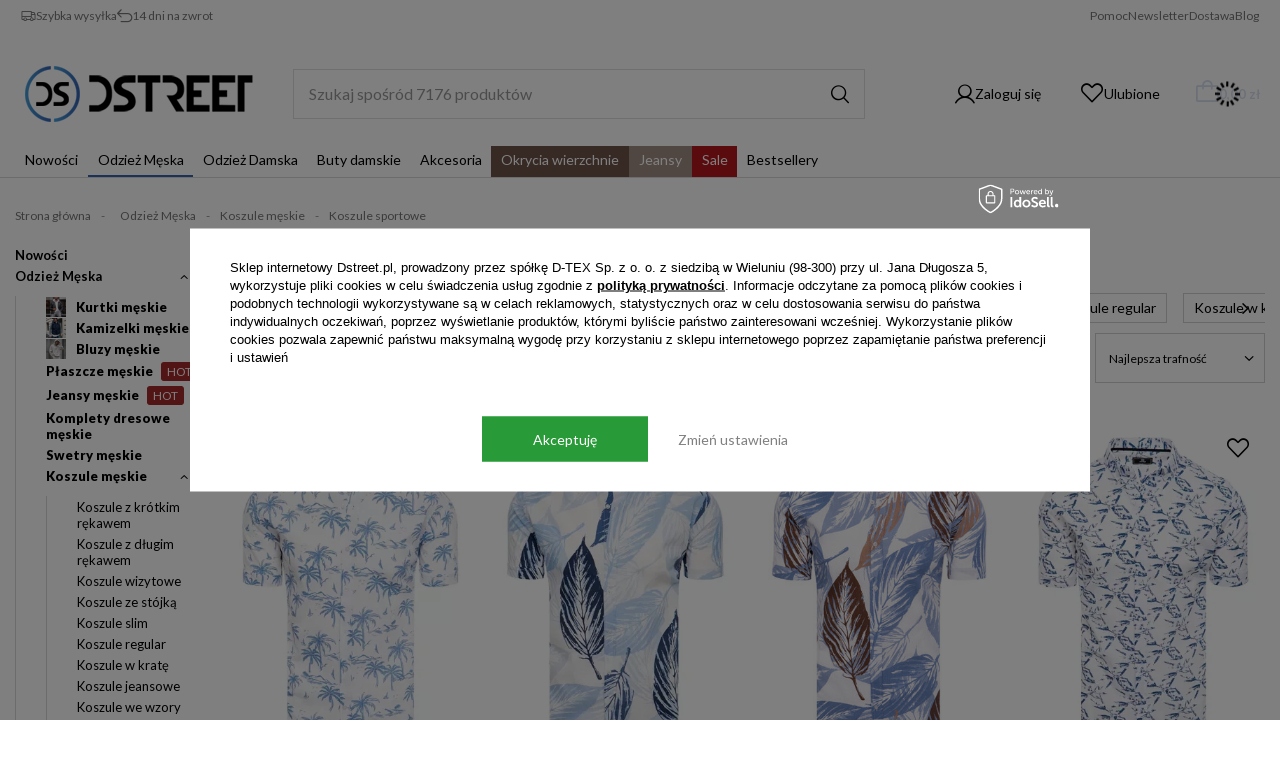

--- FILE ---
content_type: text/html; charset=utf-8
request_url: https://dstreet.pl/koszule-meskie-sportowe
body_size: 33210
content:
<!DOCTYPE html>
<html lang="pl" class="--vat --gross " ><head><link rel="preload" as="font" type="font/woff2" crossorigin="anonymous" href="https://fonts.gstatic.com/s/lato/v24/S6uyw4BMUTPHjx4wXiWtFCc.woff2"><link rel="preload" as="font" type="font/woff2" crossorigin="anonymous" href="https://fonts.gstatic.com/s/lato/v24/S6uyw4BMUTPHjxAwXiWtFCfQ7A.woff2"><link rel="preload" as="font" type="font/woff2" crossorigin="anonymous" href="https://fonts.gstatic.com/s/lato/v24/S6u9w4BMUTPHh6UVSwiPGQ3q5d0.woff2"><link rel="preload" as="font" type="font/woff2" crossorigin="anonymous" href="https://fonts.gstatic.com/s/lato/v24/S6u9w4BMUTPHh7USSwiPGQ3q5d0.woff2"><link rel="preload" as="font" type="font/woff2" crossorigin="anonymous" href="https://fonts.gstatic.com/s/lato/v24/S6u9w4BMUTPHh6UVSwaPGQ3q5d0N7w.woff2"><link rel="preconnect" href="https://fonts.googleapis.com"><link rel="preconnect" href="https://fonts.gstatic.com" crossorigin="anonymous"><link rel="preload" as="image" fetchpriority="high" media="(max-width: 420px)" href="hpeciai/034c769d48e5aaff4c3e49821e923426/pol_is_Koszula-meska-z-krotkim-rekawem-biala-Dstreet-KX1036-46661.webp"><link rel="preload" as="image" fetchpriority="high" media="(min-width: 420.1px)" href="hpeciai/90f255a14562a8ba262177edaf5f1c81/pol_il_Koszula-meska-z-krotkim-rekawem-biala-Dstreet-KX1036-46661.webp"><link rel="preload" as="image" fetchpriority="high" media="(max-width: 420px)" href="hpeciai/a16248770e5d76662cca4f8037638c27/pol_is_Koszula-meska-z-krotkim-rekawem-biala-Dstreet-KX1035-46660.webp"><link rel="preload" as="image" fetchpriority="high" media="(min-width: 420.1px)" href="hpeciai/008f5d1deb75c114d69d3d1fc2e28440/pol_il_Koszula-meska-z-krotkim-rekawem-biala-Dstreet-KX1035-46660.webp"><meta name="viewport" content="initial-scale = 1.0, maximum-scale = 5.0, width=device-width, viewport-fit=cover"><meta http-equiv="Content-Type" content="text/html; charset=utf-8"><meta http-equiv="X-UA-Compatible" content="IE=edge"><title>Koszule męskie sportowe | sklep Dstreet.pl</title><meta name="description" content="Sprawdź ⇨ Koszule męskie sportowe w sklepie internetowym Dstreet.pl ✔️ Super ceny produktów i ich wysoka jakość to nasze niezaprzeczalne atuty"><link rel="icon" href="/gfx/pol/favicon.ico"><meta name="theme-color" content="#3565B3"><meta name="msapplication-navbutton-color" content="#3565B3"><meta name="apple-mobile-web-app-status-bar-style" content="#3565B3"><link rel="stylesheet" type="text/css" href="/gfx/pol/search_style.css.gzip?r=1768920815"><script>var app_shop={urls:{prefix:'data="/gfx/'.replace('data="', '')+'pol/',graphql:'/graphql/v1/'},vars:{meta:{viewportContent:'initial-scale = 1.0, maximum-scale = 5.0, width=device-width, viewport-fit=cover'},priceType:'gross',priceTypeVat:true,productDeliveryTimeAndAvailabilityWithBasket:false,geoipCountryCode:'US',fairShopLogo: { enabled: false, image: '/gfx/standards/safe_light.svg'},currency:{id:'PLN',symbol:'zł',country:'pl',format:'###,##0.00',beforeValue:false,space:true,decimalSeparator:',',groupingSeparator:' '},language:{id:'pol',symbol:'pl',name:'Polski'},omnibus:{enabled:true,rebateCodeActivate:false,hidePercentageDiscounts:false,},},txt:{priceTypeText:' brutto',},fn:{},fnrun:{},files:[],graphql:{}};const getCookieByName=(name)=>{const value=`; ${document.cookie}`;const parts = value.split(`; ${name}=`);if(parts.length === 2) return parts.pop().split(';').shift();return false;};if(getCookieByName('freeeshipping_clicked')){document.documentElement.classList.remove('--freeShipping');}if(getCookieByName('rabateCode_clicked')){document.documentElement.classList.remove('--rabateCode');}function hideClosedBars(){const closedBarsArray=JSON.parse(localStorage.getItem('closedBars'))||[];if(closedBarsArray.length){const styleElement=document.createElement('style');styleElement.textContent=`${closedBarsArray.map((el)=>`#${el}`).join(',')}{display:none !important;}`;document.head.appendChild(styleElement);}}hideClosedBars();</script><meta name="robots" content="index,follow"><meta name="rating" content="general"><meta name="Author" content="DSTREET na bazie IdoSell (www.idosell.com/shop).">
<!-- Begin LoginOptions html -->

<style>
#client_new_social .service_item[data-name="service_Apple"]:before, 
#cookie_login_social_more .service_item[data-name="service_Apple"]:before,
.oscop_contact .oscop_login__service[data-service="Apple"]:before {
    display: block;
    height: 2.6rem;
    content: url('/gfx/standards/apple.svg?r=1743165583');
}
.oscop_contact .oscop_login__service[data-service="Apple"]:before {
    height: auto;
    transform: scale(0.8);
}
#client_new_social .service_item[data-name="service_Apple"]:has(img.service_icon):before,
#cookie_login_social_more .service_item[data-name="service_Apple"]:has(img.service_icon):before,
.oscop_contact .oscop_login__service[data-service="Apple"]:has(img.service_icon):before {
    display: none;
}
</style>

<!-- End LoginOptions html -->

<!-- Open Graph -->
<meta property="og:type" content="website"><meta property="og:url" content="https://dstreet.pl/koszule-meskie-sportowe
"><meta property="og:title" content="Koszule sportowe"><meta property="og:description" content="Modne i tanie Koszule sportowe w sklepie internetowym Dstreet: sprawdź najnowsze Koszule sportowe i zamów online!"><meta property="og:site_name" content="DSTREET"><meta property="og:locale" content="pl_PL"><meta property="og:image" content="https://dstreet.pl/hpeciai/05db882b0bf62fb99b433803315ecbae/pol_pl_Koszula-meska-z-krotkim-rekawem-biala-Dstreet-KX1036-46661_1.webp"><meta property="og:image:width" content="487"><meta property="og:image:height" content="650"><link rel="manifest" href="https://dstreet.pl/data/include/pwa/2/manifest.json?t=3"><meta name="apple-mobile-web-app-capable" content="yes"><meta name="apple-mobile-web-app-status-bar-style" content="black"><meta name="apple-mobile-web-app-title" content="Dstreet"><link rel="apple-touch-icon" href="/data/include/pwa/2/icon-128.png"><link rel="apple-touch-startup-image" href="/data/include/pwa/2/logo-512.png" /><meta name="msapplication-TileImage" content="/data/include/pwa/2/icon-144.png"><meta name="msapplication-TileColor" content="#2F3BA2"><meta name="msapplication-starturl" content="/"><script type="application/javascript">var _adblock = true;</script><script async src="/data/include/advertising.js"></script><script type="application/javascript">var statusPWA = {
                online: {
                    txt: "Połączono z internetem",
                    bg: "#5fa341"
                },
                offline: {
                    txt: "Brak połączenia z internetem",
                    bg: "#eb5467"
                }
            }</script><script async type="application/javascript" src="/ajax/js/pwa_online_bar.js?v=1&r=6"></script><script type="application/javascript" src="/ajax/js/webpush_subscription.js?v=1&r=4"></script><script type="application/javascript">WebPushHandler.publicKey = 'BDha9bDlikKIed2zQQH7y6CzumVSPAwFhR5XruzapwM3yao44aPKQUiy8zDcqvu95e7cQy4jEZs6PL/jm9/DkqA=';WebPushHandler.version = '1';WebPushHandler.setPermissionValue();</script><script >
window.dataLayer = window.dataLayer || [];
window.gtag = function gtag() {
dataLayer.push(arguments);
}
gtag('consent', 'default', {
'ad_storage': 'denied',
'analytics_storage': 'denied',
'ad_personalization': 'denied',
'ad_user_data': 'denied',
'wait_for_update': 500
});

gtag('set', 'ads_data_redaction', true);
</script><script id="iaiscript_1" data-requirements="W10=" data-ga4_sel="ga4script">
window.iaiscript_1 = `<${'script'}  class='google_consent_mode_update'>
gtag('consent', 'update', {
'ad_storage': 'granted',
'analytics_storage': 'granted',
'ad_personalization': 'granted',
'ad_user_data': 'granted'
});
</${'script'}>`;
</script>
<!-- End Open Graph -->

<link rel="canonical" href="https://dstreet.pl/koszule-meskie-sportowe" />

                <!-- Global site tag (gtag.js) -->
                <script  async src="https://www.googletagmanager.com/gtag/js?id=AW-705934870"></script>
                <script >
                    window.dataLayer = window.dataLayer || [];
                    window.gtag = function gtag(){dataLayer.push(arguments);}
                    gtag('js', new Date());
                    
                    gtag('config', 'AW-705934870', {"allow_enhanced_conversions":true});
gtag('config', 'G-KYZTRZJQY8');

                </script>
                            <!-- Google Tag Manager -->
                    <script >(function(w,d,s,l,i){w[l]=w[l]||[];w[l].push({'gtm.start':
                    new Date().getTime(),event:'gtm.js'});var f=d.getElementsByTagName(s)[0],
                    j=d.createElement(s),dl=l!='dataLayer'?'&l='+l:'';j.async=true;j.src=
                    'https://www.googletagmanager.com/gtm.js?id='+i+dl;f.parentNode.insertBefore(j,f);
                    })(window,document,'script','dataLayer','GTM-K8KZSF3');</script>
            <!-- End Google Tag Manager -->
<!-- Begin additional html or js -->


<!--72|2|40-->
<meta name="google-site-verification" content="mDUF-IADYKCPEKdadHFN64HrQT0JstyzaoKgrCcGemk" />
<!--118|2|40| modified: 2023-03-01 14:31:17-->
<meta name="p:domain_verify" content="f2750e40d3e4b0d95f8f15cc604c3727"/>
<!--272|2|88-->
<script>
    if (!Array.prototype.forEach)
    {
        Array.prototype.forEach = function(fun)
        {
            var len = this.length;
            if (typeof fun != "function")
                throw new TypeError();

            var thisp = arguments[1];
            for (var i = 0; i < len; i++)
            {
                if (i in this)
                    fun.call(thisp, this[i], i, this);
            }
        };
    }
    function wph_setCookie(cn, cv) {
        const d = new Date();
        d.setTime(d.getTime() + (1*24*60*60*1000));
        var e = "expires="+ d.toUTCString();
        document.cookie = cn + "=" + cv + ";" + e + ";path=/";
    }
    function wph_getCookie(cn) {
        var n = cn + "=";
        var dc = decodeURIComponent(document.cookie);
        var ca = dc.split(';');
        for(var i = 0; i <ca.length; i++) {
            var c = ca[i];
            while (c.charAt(0) == ' ') {
                c = c.substring(1);
            }
            if (c.indexOf(n) == 0) {
                return c.substring(n.length, c.length);
            }
        }
        return "";
    }
    !function(d,m,e,v,n,t,s){d['WphTrackObject'] = n;
        d[n] = window[n] || function() {(d[n].queue=d[n].queue||[]).push(arguments)},
            d[n].l = 1 * new Date(), t=m.createElement(e), s=m.getElementsByTagName(e)[0],
            t.async=1;t.src=v;s.parentNode.insertBefore(t,s)}(window,document,'script',
        'https://pixel.wp.pl/w/tr.js', 'wph');
    wph('init', '0A9881B-01C-9055', {
        plugin_name: "Idosell",
        plugin_version: "1.0.0"
    });
    function wph_getProduct(idp, fafter)
    {
        var http = new XMLHttpRequest;
        http.open("GET", "/product-pol-"+idp+"?getProductXML=true", true);

        http.overrideMimeType('text/xml');

        http.onreadystatechange = function() {
            if (http.readyState == 4 && http.status == 200) {
                var response = http.responseXML;

                fafter(response);
            }
        }
        http.send();
    }
    if('1' == '1') {
        function wph_AddToCart() {
            var d = document;
            var elB = d.querySelectorAll('form[action="basketchange.php"]:not(#projector_form) [type="submit"]');

            elB.forEach(btn => {
                btn.addEventListener('click', function() {
                    var elHead = this.closest('form');

                    var wMode = elHead.querySelector('[name="mode"]').value;

                    if(wMode == 1) {
                        var wph_id = elHead.querySelector('[name="product"]').value;
                        var wph_num = elHead.querySelector('[name="number"]').value;

                        wph_getProduct(wph_id, (xmlContent) => {
                            var wph_price = xmlContent.getElementsByTagName('price')[0].getAttribute('value');

                            var wph_cat = xmlContent.querySelector('menu_items > item:last-child').getAttribute('name');

                            console.log('Price: '+wph_price + ' ' + wph_cat);

                            wph('track', 'AddToCart', {
                                contents: [{
                                    id: wph_id,
                                    name: xmlContent.querySelector('name'),
                                    price: wph_price,
                                    quantity: wph_num,
                                    category: wph_cat,
                                    in_stock: true
                                }
                                ]
                            });
                        });
                    }
                })
            });
        }
        wph_AddToCart();
    } else {
        var wph_product_quantity = wph_getCookie('wph_quantity');

        if(wph_product_quantity) {
            var wph_product_string = wph_getCookie('wph_product');

            if(wph_product_string) {
                var wph_product = JSON.parse(wph_getCookie('wph_product'));

                wph_product.quantity = wph_product_quantity;

                wph('track', 'AddToCart', {
                    contents: [wph_product]
                });

                wph_setCookie('wph_quantity', '');
            }
        }
    }
</script>
<!--284|2|92| modified: 2026-01-20 09:25:07-->
<script>/*
 * edrone JavaScript Library.
 * https://edrone.me/
 *
 * GPL licenses.
 * https://edrone.me/integration-license/
*/
(function(srcjs) {
    window._edrone = window._edrone || {};
    _edrone.app_id = "667a83255ba1c";
    _edrone.version = "1.1.15";
    _edrone.platform = "iai";
    _edrone.action_type = "other";
    _edrone._old_init = _edrone.init


    fetch(window.location.origin + '/ajax/basket.php')
    .then(function(response) {
        return response.json();
    }).then(function(data) {
        if (data.basket.products.length != 0) {
            localStorage.setItem('iai_basket', JSON.stringify(data));
        }
        if (data.basket.user) {
            _edrone.email = data.basket.user.email ? data.basket.user.email : ''
            _edrone.first_name = data.basket.user.firstname ? data.basket.user.firstname : ''
            _edrone.last_name = data.basket.user.lastname ? data.basket.user.lastname : ''
        }
    });

    var doc = document.createElement('script');
    doc.type = 'text/javascript';
    doc.async = true;
    doc.src = ('https:' == document.location.protocol
        ? 'https:'
        : 'http:') + srcjs;
    var s = document.querySelector("head").getElementsByTagName('script')[0];
    s.parentNode.insertBefore(doc, s);
})("//d3bo67muzbfgtl.cloudfront.net/edrone_2_0.js");

            </script>
<!--279|2|90| modified: 2025-07-01 10:45:03-->
<style>
     #iai_cookie[data-cookie-view="basic"] .iai_cookie__box{
    left: 50% !important;
    top: 50% !important;
    transform: translate(-50%, -50%) !important;
    width: 80vw !important;
    max-width: 900px !important;
    right: unset !important;
    bottom: unset !important;
   }

    #iai_cookie[data-cookie-view="basic"] .iai_cookie__box__wrapper {
        grid-template-columns: 1fr !important;
    }
    
    #iai_cookie[data-cookie-view='basic'] .iai_cookie__tab .iai_cookie__tabContent__summary[data-cookie-view="consents_summary"] {
        display: block !important;
    }
    
    #iai_cookie .iai_cookie__box .iai_cookie__box__wrapper .iai_cookie__consentsActions a.btn.--large.--outline[data-cookie-view-action="consents"] {
        border: none !important;
        order:1;
    }
    
    .iai_cookie[data-cookie-view="basic"] .iai_cookie__consentsActions {
        grid-template-columns: auto auto !important;
        width: auto !important;
    }
    
    .iai_cookie__consentsWrapper .iai_cookie__tab {
        border-top: none !important;
        border-left: none !important;
        border-right: none !important;
        border-bottom: 1px solid #dbdbdb !important;
    }
    
    .iai_cookie__tabName:before {
        left: unset !important;
        right: -27px !important;
    }
    
    .iai_cookie__consentsWrapper .iai_cookie__tab {
        padding-left: 5px !important;
        padding-right: 40px !important;
    }
    
    .iai_cookie__switchWrapper {
        order: -1 !important;
    }
    
    .iai_cookie__switchWrapper .iai_cookie__switch input:checked+.iai_cookie__slider {
        background-color: #289b38 !important;
    }
    
    #iai_cookie .iai_cookie__box .iai_cookie__box__wrapper .iai_cookie__consentsActions .btn.--large.--solid {
        background: #289b38 !important;
        border: 1px solid #289b38 !important;
    }
    
    #iai_cookie .iai_cookie__box .iai_cookie__box__wrapper .iai_cookie__consentsActions .btn.--large.--solid:hover {
        background: #005c38 !important;
        border: 1px solid #005c38 !important;
    }
    
    #iai_cookie .iai_cookie__box .iai_cookie__box__wrapper .iai_cookie__consentsActions .btn.--large.--outline {
        border: none !important;
    }
    
    .iai_cookie__consentsActions_wrapper .iai_cookie__consentsActions {
        width: 100% !important;
        grid-template-columns: 1fr !important;
    }
    #iai_cookie .iai_cookie__box .iai_cookie__box__wrapper .iai_cookie__consentsActions .btn.--large.--outline:hover{
        border:none !important;
    }
    .iai_cookie__tab .iai_cookie__tabName small{
        order: -1;
        color: #289b38;
    }
    #iai_cookie .iai_cookie__box .iai_cookie__box__wrapper .iai_cookie__consentsActions .btn.--large.--solid {
        padding-right: 50px;
        padding-left: 50px;
    }
    #iai_cookie .iai_cookie__box .iai_cookie__box__wrapper .iai_cookie__consentsActions a.btn.--large.--outline[data-cookie-view-action="consents"] {
        color: gray !important;
    }
    .iai_cookie__consentsActions_wrapper {
        justify-content: center;
    }

    </style>
<!--299|2|97| modified: 2024-09-17 09:22:46-->
<!--Source Handler 1.4-->
<script type="text/javascript">
var iCookieLength = 90; //set to cookie length in days of Awin program
var sSourceParameterName = "utm_source"; // set parameter name of your deduplication/channel/source cookie; also let Awin set to append "&yourparametername=aw"
var sCookieName = "_aw_channel";
var _getQueryStringValue = function(sParameterName) {
    var aQueryStringPairs = document.location.search.substring(1).split("&");
    for (var i = 0; i < aQueryStringPairs.length; i++) {
        var aQueryStringParts = aQueryStringPairs[i].split("=");
        if (sParameterName.toLowerCase() == aQueryStringParts[0].toLowerCase()) {
            return aQueryStringParts[1];
        }
    }
};
var _setCookie = function(sCookieName, sCookieContents, iCookieLength) {
    var dCookieExpires = new Date();
    dCookieExpires.setTime(dCookieExpires.getTime() + (iCookieLength * 24 * 60 * 60 * 1000));
    document.cookie = sCookieName + "=" + sCookieContents + "; expires=" + dCookieExpires.toGMTString() + "; SameSite=None; Secure; path=/;";
};
if (_getQueryStringValue(sSourceParameterName)) {
    _setCookie(sCookieName, _getQueryStringValue(sSourceParameterName), iCookieLength);
}
</script>
<!--312|2|96-->
<!--Awin Mastertag-->
<script defer="defer" src="https://www.dwin1.com/102119.js" type="text/javascript"></script>
<!--315|2|104| modified: 2025-07-17 08:24:29-->
 <script>
      dlApi = {
        cmd: []
      };
    </script>
    <script src="https://lib.onet.pl/s.csr/build/dlApi/minit.boot.min.js" async></script>
<!--335|2|109| modified: 2026-01-02 15:42:25-->
<style>
.navbar-nav > li:nth-child(7) .nav-link.--l1{
background-color: #a38f84;
 
}
li.lvl2:nth-child(8) > span:nth-child(1){
background-color: #b3171a;
 
}
li.lvl2:nth-child(8) > span:nth-child(1) > button:nth-child(2) > i:nth-child(1){
  color: white;
}
.navbar-nav > li:nth-child(6) .nav-link.--l1{
background-color: #58392fdc; 
}
 .navbar-nav > li:nth-child(8) .nav-link.--l1 {
/*color: black !important;*/
}
  .navbar-nav > li:nth-child(6) .nav-link.--l1,
  .navbar-nav > li:nth-child(7) .nav-link.--l1,
  .navbar-nav > li:nth-child(8) .nav-link.--l1
 {
   color: #fff !important;

}
@media (max-width: 992px) {
  li.lvl2:nth-child(9) > ul:nth-child(2) > li:nth-child(1) > a:nth-child(2){
    color: black !important;
  }
  .navbar-nav > li:nth-child(6) .nav-link.--l1,
  .navbar-nav > li:nth-child(7) .nav-link.--l1
 {
     color: white !important; 
  }
  li.lvl2:nth-child(9) > span:nth-child(1) > button:nth-child(2){
    color: white !important;
  }
 
  li.lvl2:nth-child(9){
 /*background-color: #ff1a1ad0;*/
  }
  li.lvl2:nth-child(7){
  background-color: #a38f84;  
  }
  li.lvl2:nth-child(6){
  background-color: #58392fdc; 
  }
  
  li.lvl2 > span:nth-child(1) > a:nth-child(1){
    padding-left: 10px 
  }
}

.nav-picture {
img {
border-radius: 50%;
}
}

.aside-nav-picture {
img {
border-radius: 50%;
}
}
.row_opis_kategorii {
display: flex;
flex-wrap: wrap;
margin: 0 !important;
}
</style>
<!--337|2|109| modified: 2025-12-17 09:38:25-->
<style>
.blog__wrapper h2 {
text-transform: none !important;
color: black !important;
font-weight: 900 !important;    
}
.blog-art-all > h3 {
text-transform: none !important;
color: black !important;
}
.blog__wrapper h3 {
color: black !important;
font-size: 2rem;   
font-weight: 900 !important;    
}
.blog__wrapper ul {
margin-left: 25px;
    font-size: 2rem;
    margin-top: 10px;
    margin-bottom: 25px;
li {
padding-bottom: 10px;
}
}

.blog__wrapper ol {
margin-left: 25px;
    font-size: 2rem;
    margin-top: 10px;
    margin-bottom: 25px;
li {
padding-bottom: 10px;
}
}
.blog__wrapper {
.hotspot__name {
display: none !important;
}
}
.blog__wrapper {
display: block;
}
@media (max-width: 768px) {
 .blog__wrapper h2{
    font-size: 3rem !important;       
    }   
.blog__wrapper ul {
font-size: 1.5rem;
li {
padding-bottom: 10px;
}
}
.blog__wrapper ol {
font-size: 1.5rem;
li {
padding-bottom: 10px;
}
}

}
article.article__item > a:nth-child(1) > img:nth-child(1){
  max-height: 350px;
  width: 100%;
}
.blog_new_tab td{
  padding: 10px !important;
  
}
.blog_new_tab span{
   font-size: 16px !important;
}

.blog_new_tab td{
  border: solid grey 1px !important;
  text-align: center;  
}
.opis_komorek_blog_tab span{
  
    font-weight: bold !important;
}
@media (max-width: 768px) {
    .blog_new_tab span{
   font-size: 14px !important;
}
}  
</style>
<!--341|2|109-->
<style>
.product__version-color {
    transform: rotate(180deg);
}
</style>
<!--345|2|109| modified: 2025-12-08 10:50:54-->
<style>

li[data-lvl2-id="8131"] .nav-link-wrapper > a.--l3 {
    font-weight: 800 !important; /* pogrubienie czcionki */
    position: relative; /* potrzebne, żeby ::after dobrze się ustawił */
}

li[data-lvl2-id="8131"] .nav-link-wrapper > a.--l3::after {
    content: "do -70%";
    background-color: brown; /* brązowe tło */
    color: white; /* kontrastowy tekst */
    font-size: 12px;
    font-weight: normal;
    padding: 2px 6px;
    margin-left: 8px;
    border-radius: 3px;
    display: inline-block;
}

#menu_categories2 .cat2-subsubnav a[href="/odziez-damska-wyprzedaz"],
#menu_categories2 .cat2-subnav a[href="/odziez-damska-wyprzedaz"] {
    font-weight: 800 !important; /* pogrubienie czcionki */
    position: relative;
}

#menu_categories2 .cat2-subsubnav a[href="/odziez-damska-wyprzedaz"]::after,
#menu_categories2 .cat2-subnav a[href="/odziez-damska-wyprzedaz"]::after {
    content: "do -70%";
    background-color: brown;
    color: white;
    font-size: 12px;
    font-weight: normal;
    padding: 2px 6px;
    margin-left: 8px;
    border-radius: 3px;
    display: inline-block;
}

/*  -------------------------------------------------------------------------------------------- */
li[data-lvl2-id="8132"] .nav-link-wrapper > a.--l3 {
    font-weight: 800 !important; /* pogrubienie czcionki */
    position: relative; /* potrzebne, żeby ::after dobrze się ustawił */
}

li[data-lvl2-id="8132"] .nav-link-wrapper > a.--l3::after {
    content: "do -78%";
    background-color: brown; /* brązowe tło */
    color: white; /* kontrastowy tekst */
    font-size: 12px;
    font-weight: normal;
    padding: 2px 6px;
    margin-left: 8px;
    border-radius: 3px;
    display: inline-block;
}

#menu_categories2 .cat2-subsubnav a[href="/odziez-meska-wyprzedaz"],
#menu_categories2 .cat2-subnav a[href="/odziez-meska-wyprzedaz"] {
    font-weight: 800 !important; /* pogrubienie czcionki */
    position: relative;
}

#menu_categories2 .cat2-subsubnav a[href="/odziez-meska-wyprzedaz"]::after,
#menu_categories2 .cat2-subnav a[href="/odziez-meska-wyprzedaz"]::after {
    content: "do -78%";
    background-color: brown;
    color: white;
    font-size: 12px;
    font-weight: normal;
    padding: 2px 6px;
    margin-left: 8px;
    border-radius: 3px;
    display: inline-block;
}

/*  -------------------------------------------------------------------------------------------- */
li[data-lvl2-id="12873"] .nav-link-wrapper > a.--l3 {
    font-weight: 800 !important; /* pogrubienie czcionki */
    position: relative; /* potrzebne, żeby ::after dobrze się ustawił */
}

li[data-lvl2-id="12873"] .nav-link-wrapper > a.--l3::after {
    content: "do -75%";
    background-color: brown; /* brązowe tło */
    color: white; /* kontrastowy tekst */
    font-size: 12px;
    font-weight: normal;
    padding: 2px 6px;
    margin-left: 8px;
    border-radius: 3px;
    display: inline-block;
}

#menu_categories2 .cat2-subsubnav a[href="/buty-damskie-wyprzedaz"],
#menu_categories2 .cat2-subnav a[href="/buty-damskie-wyprzedaz"] {
    font-weight: 800 !important; /* pogrubienie czcionki */
    position: relative;
}

#menu_categories2 .cat2-subsubnav a[href="/buty-damskie-wyprzedaz"]::after,
#menu_categories2 .cat2-subnav a[href="/buty-damskie-wyprzedaz"]::after {
    content: "do -75%";
    background-color: brown;
    color: white;
    font-size: 12px;
    font-weight: normal;
    padding: 2px 6px;
    margin-left: 8px;
    border-radius: 3px;
    display: inline-block;
}

/* -------------------------------------------------------------------------------------------- */

li[data-lvl2-id="4980"] .nav-link-wrapper > a.--l3 {
    font-weight: 800 !important; /* pogrubienie czcionki */
    position: relative; /* potrzebne, żeby ::after dobrze się ustawił */
}

li[data-lvl2-id="4980"] .nav-link-wrapper > a.--l3::after {
    content: "HOT";
    background-color: brown; /* brązowe tło */
    color: white; /* kontrastowy tekst */
    font-size: 12px;
    font-weight: normal;
    padding: 2px 6px;
    margin-left: 8px;
    border-radius: 3px;
    display: inline-block;
}

#menu_categories2 .cat2-subsubnav a[href="/kurtki-zimowe-meskie"],
#menu_categories2 .cat2-subnav a[href="/kurtki-zimowe-meskie"] {
    font-weight: 800 !important; /* pogrubienie czcionki */
    position: relative;
}

#menu_categories2 .cat2-subsubnav a[href="/kurtki-zimowe-meskie"]::after,
#menu_categories2 .cat2-subnav a[href="/kurtki-zimowe-meskie"]::after {
    content: "HOT";
    background-color: brown;
    color: white;
    font-size: 12px;
    font-weight: normal;
    padding: 2px 6px;
    margin-left: 8px;
    border-radius: 3px;
    display: inline-block;
}

/* --------------------------------------------------------------------------------------------*/

li[data-lvl2-id="4993"] .nav-link-wrapper > a.--l3 {
    font-weight: 800 !important; /* pogrubienie czcionki */
    position: relative; /* potrzebne, żeby ::after dobrze się ustawił */
}

li[data-lvl2-id="4993"] .nav-link-wrapper > a.--l3::after {
    content: "HOT";
    background-color: brown; /* brązowe tło */
    color: white; /* kontrastowy tekst */
    font-size: 12px;
    font-weight: normal;
    padding: 2px 6px;
    margin-left: 8px;
    border-radius: 3px;
    display: inline-block;
}

.aside .nav-link {
    justify-content: left !important;
}

#menu_categories2 .cat2-subsubnav a[href="/kurtki-meskie-z-kapturem"],
#menu_categories2 .cat2-subnav a[href="/kurtki-meskie-z-kapturem"] {
    font-weight: 800 !important; /* pogrubienie czcionki */
    position: relative;
}

#menu_categories2 .cat2-subsubnav a[href="/kurtki-meskie-z-kapturem"]::after,
#menu_categories2 .cat2-subnav a[href="/kurtki-meskie-z-kapturem"]::after {
    content: "HOT";
    background-color: brown;
    color: white;
    font-size: 12px;
    font-weight: normal;
    padding: 2px 6px;
    margin-left: 8px;
    border-radius: 3px;
    display: inline-block;
}
/* --------------------------------------------------------------------------------------------*/

li[data-lvl2-id="11496"] .nav-link-wrapper > a.--l3 {
    font-weight: 800 !important; /* pogrubienie czcionki */
    position: relative; /* potrzebne, żeby ::after dobrze się ustawił */
}

li[data-lvl2-id="11496"] .nav-link-wrapper > a.--l3::after {
    content: "NEW";
    background-color: #3565b3; /* zielone tło */
    color: white; /* kontrastowy tekst */
    font-size: 12px;
    font-weight: normal;
    padding: 2px 6px;
    margin-left: 8px;
    border-radius: 3px;
    display: inline-block;
}

.aside .nav-link {
    justify-content: left !important;
}

#menu_categories2 .cat2-subsubnav a[href="/trapery-damskie"],
#menu_categories2 .cat2-subnav a[href="/trapery-damskie"] {
    font-weight: 800 !important; /* pogrubienie czcionki */
    position: relative;
}

#menu_categories2 .cat2-subsubnav a[href="/trapery-damskie"]::after,
#menu_categories2 .cat2-subnav a[href="/trapery-damskie"]::after {
    content: "NEW";
    background-color: #3565b3;
    color: white;
    font-size: 12px;
    font-weight: normal;
    padding: 2px 6px;
    margin-left: 8px;
    border-radius: 3px;
    display: inline-block;
}
/* --------------------------------------------------------------------------------------------*/

li[data-lvl2-id="11502"] .nav-link-wrapper > a.--l3 {
    font-weight: 800 !important; /* pogrubienie czcionki */
    position: relative; /* potrzebne, żeby ::after dobrze się ustawił */
}

li[data-lvl2-id="11502"] .nav-link-wrapper > a.--l3::after {
    content: "NEW";
    background-color: #3565b3; /* zielone tło */
    color: white; /* kontrastowy tekst */
    font-size: 12px;
    font-weight: normal;
    padding: 2px 6px;
    margin-left: 8px;
    border-radius: 3px;
    display: inline-block;
}

.aside .nav-link {
    justify-content: left !important;
}

#menu_categories2 .cat2-subsubnav a[href="/buty-zimowe-damskie"],
#menu_categories2 .cat2-subnav a[href="/buty-zimowe-damskie"] {
    font-weight: 800 !important; /* pogrubienie czcionki */
    position: relative;
}

#menu_categories2 .cat2-subsubnav a[href="/buty-zimowe-damskie"]::after,
#menu_categories2 .cat2-subnav a[href="/buty-zimowe-damskie"]::after {
    content: "NEW";
    background-color: #3565b3;
    color: white;
    font-size: 12px;
    font-weight: normal;
    padding: 2px 6px;
    margin-left: 8px;
    border-radius: 3px;
    display: inline-block;
}
/* --------------------------------------------------------------------------------------------*/


li[data-lvl2-id="11495"] .nav-link-wrapper > a.--l3 {
    font-weight: 800 !important; /* pogrubienie czcionki */
    position: relative; /* potrzebne, żeby ::after dobrze się ustawił */
}

li[data-lvl2-id="11495"] .nav-link-wrapper > a.--l3::after {
    content: "HOT";
    background-color: brown; /* brązowe tło */
    color: white; /* kontrastowy tekst */
    font-size: 12px;
    font-weight: normal;
    padding: 2px 6px;
    margin-left: 8px;
    border-radius: 3px;
    display: inline-block;
}

.aside .nav-link {
    justify-content: left !important;
}

#menu_categories2 .cat2-subsubnav a[href="/kowbojki-damskie"],
#menu_categories2 .cat2-subnav a[href="/kowbojki-damskie"] {
    font-weight: 800 !important; /* pogrubienie czcionki */
    position: relative;
}

#menu_categories2 .cat2-subsubnav a[href="/kowbojki-damskie"]::after,
#menu_categories2 .cat2-subnav a[href="/kowbojki-damskie"]::after {
    content: "HOT";
    background-color: brown;
    color: white;
    font-size: 12px;
    font-weight: normal;
    padding: 2px 6px;
    margin-left: 8px;
    border-radius: 3px;
    display: inline-block;
}

/* --------------------------------------------------------------------------------------------*/

li[data-lvl2-id="11494"] .nav-link-wrapper > a.--l3 {
    font-weight: 800 !important; /* pogrubienie czcionki */
    position: relative; /* potrzebne, żeby ::after dobrze się ustawił */
}

li[data-lvl2-id="11494"] .nav-link-wrapper > a.--l3::after {
    content: "HIT";
    background-color: brown; /* brązowe tło */
    color: white; /* kontrastowy tekst */
    font-size: 12px;
    font-weight: normal;
    padding: 2px 6px;
    margin-left: 8px;
    border-radius: 3px;
    display: inline-block;
}

.aside .nav-link {
    justify-content: left !important;
}

#menu_categories2 .cat2-subsubnav a[href="/sniegowce-damskie"],
#menu_categories2 .cat2-subnav a[href="/sniegowce-damskie"] {
    font-weight: 800 !important; /* pogrubienie czcionki */
    position: relative;
}

#menu_categories2 .cat2-subsubnav a[href="/sniegowce-damskie"]::after,
#menu_categories2 .cat2-subnav a[href="/sniegowce-damskie"]::after {
    content: "HIT";
    background-color: brown;
    color: white;
    font-size: 12px;
    font-weight: normal;
    padding: 2px 6px;
    margin-left: 8px;
    border-radius: 3px;
    display: inline-block;
}

/* --------------------------------------------------------------------------------------------*/

li[data-lvl2-id="9824"] .nav-link-wrapper > a.--l3 {
    font-weight: 800 !important; /* pogrubienie czcionki */
    position: relative; /* potrzebne, żeby ::after dobrze się ustawił */
}

li[data-lvl2-id="9824"] .nav-link-wrapper > a.--l3::after {
    content: "HOT";
    background-color: brown; /* brązowe tło */
    color: white; /* kontrastowy tekst */
    font-size: 12px;
    font-weight: normal;
    padding: 2px 6px;
    margin-left: 8px;
    border-radius: 3px;
    display: inline-block;
}

.aside .nav-link {
    justify-content: left !important;
}

#menu_categories2 .cat2-subsubnav a[href="/mokasyny-damskie"],
#menu_categories2 .cat2-subnav a[href="/mokasyny-damskie"] {
    font-weight: 800 !important; /* pogrubienie czcionki */
    position: relative;
}

#menu_categories2 .cat2-subsubnav a[href="/mokasyny-damskie"]::after,
#menu_categories2 .cat2-subnav a[href="/mokasyny-damskie"]::after {
    content: "HOT";
    background-color: brown;
    color: white;
    font-size: 12px;
    font-weight: normal;
    padding: 2px 6px;
    margin-left: 8px;
    border-radius: 3px;
    display: inline-block;
}

/* --------------------------------------------------------------------------------------------*/

li[data-lvl2-id="8853"] .nav-link-wrapper > a.--l3 {
    font-weight: 800 !important; /* pogrubienie czcionki */
    position: relative; /* potrzebne, żeby ::after dobrze się ustawił */
}

li[data-lvl2-id="8853"] .nav-link-wrapper > a.--l3::after {
    content: "HOT";
    background-color: brown; /* brązowe tło */
    color: white; /* kontrastowy tekst */
    font-size: 12px;
    font-weight: normal;
    padding: 2px 6px;
    margin-left: 8px;
    border-radius: 3px;
    display: inline-block;
}


#menu_categories2 .cat2-subsubnav a[href="/baleriny-damskie"],
#menu_categories2 .cat2-subnav a[href="/baleriny-damskie"] {
    font-weight: 800 !important; /* pogrubienie czcionki */
    position: relative;
}

#menu_categories2 .cat2-subsubnav a[href="/baleriny-damskie"]::after,
#menu_categories2 .cat2-subnav a[href="/baleriny-damskie"]::after {
    content: "HOT";
    background-color: brown;
    color: white;
    font-size: 12px;
    font-weight: normal;
    padding: 2px 6px;
    margin-left: 8px;
    border-radius: 3px;
    display: inline-block;
}

/* --------------------------------------------------------------------------------------------*/

li[data-lvl2-id="4943"] .nav-link-wrapper > a.--l3 {
    font-weight: 800 !important; /* pogrubienie czcionki */
    position: relative; /* potrzebne, żeby ::after dobrze się ustawił */
}

li[data-lvl2-id="4943"] .nav-link-wrapper > a.--l3::after {
    content: "HOT";
    background-color: brown; /* brązowe tło */
    color: white; /* kontrastowy tekst */
    font-size: 12px;
    font-weight: normal;
    padding: 2px 6px;
    margin-left: 8px;
    border-radius: 3px;
    display: inline-block;
}


#menu_categories2 .cat2-subsubnav a[href="/plaszcze-meskie"],
#menu_categories2 .cat2-subnav a[href="/plaszcze-meskie"] {
    font-weight: 800 !important; /* pogrubienie czcionki */
    position: relative;
}

#menu_categories2 .cat2-subsubnav a[href="/plaszcze-meskie"]::after,
#menu_categories2 .cat2-subnav a[href="/plaszcze-meskie"]::after {
    content: "HOT";
    background-color: brown;
    color: white;
    font-size: 12px;
    font-weight: normal;
    padding: 2px 6px;
    margin-left: 8px;
    border-radius: 3px;
    display: inline-block;
}

/* --------------------------------------------------------------------------------------------*/

li[data-lvl2-id="5113"] .nav-link-wrapper > a.--l3 {
    font-weight: 800 !important; /* pogrubienie czcionki */
    position: relative; /* potrzebne, żeby ::after dobrze się ustawił */
}

li[data-lvl2-id="5113"] .nav-link-wrapper > a.--l3::after {
    content: "HOT";
    background-color: brown; /* brązowe tło */
    color: white; /* kontrastowy tekst */
    font-size: 12px;
    font-weight: normal;
    padding: 2px 6px;
    margin-left: 8px;
    border-radius: 3px;
    display: inline-block;
}


#menu_categories2 .cat2-subsubnav a[href="/jeansy-meskie"],
#menu_categories2 .cat2-subnav a[href="/jeansy-meskie"] {
    font-weight: 800 !important; /* pogrubienie czcionki */
    position: relative;
}

#menu_categories2 .cat2-subsubnav a[href="/jeansy-meskie"]::after,
#menu_categories2 .cat2-subnav a[href="/jeansy-meskie"]::after {
    content: "HOT";
    background-color: brown;
    color: white;
    font-size: 12px;
    font-weight: normal;
    padding: 2px 6px;
    margin-left: 8px;
    border-radius: 3px;
    display: inline-block;
}

/* --------------------------------------------------------------------------------------------*/

li[data-lvl2-id="5113"] .nav-link-wrapper > a.--l3 {
    font-weight: 800 !important; /* pogrubienie czcionki */
    position: relative; /* potrzebne, żeby ::after dobrze się ustawił */
}

li[data-lvl2-id="5113"] .nav-link-wrapper > a.--l3::after {
    content: "HOT";
    background-color: brown; /* brązowe tło */
    color: white; /* kontrastowy tekst */
    font-size: 12px;
    font-weight: normal;
    padding: 2px 6px;
    margin-left: 8px;
    border-radius: 3px;
    display: inline-block;
}


#menu_categories2 .cat2-subsubnav a[href="/jeansy-meskie"],
#menu_categories2 .cat2-subnav a[href="/jeansy-meskie"] {
    font-weight: 800 !important; /* pogrubienie czcionki */
    position: relative;
}

#menu_categories2 .cat2-subsubnav a[href="/jeansy-meskie"]::after,
#menu_categories2 .cat2-subnav a[href="/jeansy-meskie"]::after {
    content: "HOT";
    background-color: brown;
    color: white;
    font-size: 12px;
    font-weight: normal;
    padding: 2px 6px;
    margin-left: 8px;
    border-radius: 3px;
    display: inline-block;
}

/* --------------------------------------------------------------------------------------------*/

li[data-lvl2-id="9746"] .nav-link-wrapper > a.--l3 {
    font-weight: 800 !important; /* pogrubienie czcionki */
    position: relative; /* potrzebne, żeby ::after dobrze się ustawił */
}

li[data-lvl2-id="9746"] .nav-link-wrapper > a.--l3::after {
    content: "HOT";
    background-color: brown; /* brązowe tło */
    color: white; /* kontrastowy tekst */
    font-size: 12px;
    font-weight: normal;
    padding: 2px 6px;
    margin-left: 8px;
    border-radius: 3px;
    display: inline-block;
}


#menu_categories2 .cat2-subsubnav a[href="/futerka-damskie"],
#menu_categories2 .cat2-subnav a[href="/futerka-damskie"] {
    font-weight: 800 !important; /* pogrubienie czcionki */
    position: relative;
}

#menu_categories2 .cat2-subsubnav a[href="/futerka-damskie"]::after,
#menu_categories2 .cat2-subnav a[href="/futerka-damskie"]::after {
    content: "HOT";
    background-color: brown;
    color: white;
    font-size: 12px;
    font-weight: normal;
    padding: 2px 6px;
    margin-left: 8px;
    border-radius: 3px;
    display: inline-block;
}

/* --------------------------------------------------------------------------------------------*/

li[data-lvl2-id="9745"] .nav-link-wrapper > a.--l3 {
    font-weight: 800 !important; /* pogrubienie czcionki */
    position: relative; /* potrzebne, żeby ::after dobrze się ustawił */
}

li[data-lvl2-id="9745"] .nav-link-wrapper > a.--l3::after {
    content: "HOT";
    background-color: brown; /* brązowe tło */
    color: white; /* kontrastowy tekst */
    font-size: 12px;
    font-weight: normal;
    padding: 2px 6px;
    margin-left: 8px;
    border-radius: 3px;
    display: inline-block;
}


#menu_categories2 .cat2-subsubnav a[href="/kozuszki-damskie"],
#menu_categories2 .cat2-subnav a[href="/kozuszki-damskie"] {
    font-weight: 800 !important; /* pogrubienie czcionki */
    position: relative;
}

#menu_categories2 .cat2-subsubnav a[href="/kozuszki-damskie"]::after,
#menu_categories2 .cat2-subnav a[href="/kozuszki-damskie"]::after {
    content: "HOT";
    background-color: brown;
    color: white;
    font-size: 12px;
    font-weight: normal;
    padding: 2px 6px;
    margin-left: 8px;
    border-radius: 3px;
    display: inline-block;
}

/* --------------------------------------------------------------------------------------------*/

li[data-lvl2-id="5007"] .nav-link-wrapper > a.--l3 {
    font-weight: 800 !important; /* pogrubienie czcionki */
    position: relative; /* potrzebne, żeby ::after dobrze się ustawił */
}

li[data-lvl2-id="5007"] .nav-link-wrapper > a.--l3::after {
    content: "HOT";
    background-color: brown; /* brązowe tło */
    color: white; /* kontrastowy tekst */
    font-size: 12px;
    font-weight: normal;
    padding: 2px 6px;
    margin-left: 8px;
    border-radius: 3px;
    display: inline-block;
}


#menu_categories2 .cat2-subsubnav a[href="/plaszcze-damskie"],
#menu_categories2 .cat2-subnav a[href="/plaszcze-damskie"] {
    font-weight: 800 !important; /* pogrubienie czcionki */
    position: relative;
}

#menu_categories2 .cat2-subsubnav a[href="/plaszcze-damskie"]::after,
#menu_categories2 .cat2-subnav a[href="/plaszcze-damskie"]::after {
    content: "HOT";
    background-color: brown;
    color: white;
    font-size: 12px;
    font-weight: normal;
    padding: 2px 6px;
    margin-left: 8px;
    border-radius: 3px;
    display: inline-block;
}

/* --------------------------------------------------------------------------------------------*/

li[data-lvl2-id="4997"] .nav-link-wrapper > a.--l3 {
    font-weight: 800 !important; /* pogrubienie czcionki */
    position: relative; /* potrzebne, żeby ::after dobrze się ustawił */
}

#menu_categories2 .cat2-subsubnav a[href="/spodnie-damskie"],
#menu_categories2 .cat2-subnav a[href="/spodnie-damskie"] {
    font-weight: 800 !important; /* pogrubienie czcionki */
    position: relative;
}

/* --------------------------------------------------------------------------------------------*/

li[data-lvl2-id="4995"] .nav-link-wrapper > a.--l3 {
    font-weight: 800 !important; /* pogrubienie czcionki */
    position: relative; /* potrzebne, żeby ::after dobrze się ustawił */
}

#menu_categories2 .cat2-subsubnav a[href="/swetry-damskie"],
#menu_categories2 .cat2-subnav a[href="/swetry-damskie"] {
    font-weight: 800 !important; /* pogrubienie czcionki */
    position: relative;
}

/* --------------------------------------------------------------------------------------------*/

li[data-lvl2-id="4998"] .nav-link-wrapper > a.--l3 {
    font-weight: 800 !important; /* pogrubienie czcionki */
    position: relative; /* potrzebne, żeby ::after dobrze się ustawił */
}

#menu_categories2 .cat2-subsubnav a[href="/komplety-dresowe-damskie"],
#menu_categories2 .cat2-subnav a[href="/komplety-dresowe-damskie"] {
    font-weight: 800 !important; /* pogrubienie czcionki */
    position: relative;
}

/* --------------------------------------------------------------------------------------------*/

li[data-lvl2-id="5000"] .nav-link-wrapper > a.--l3 {
    font-weight: 800 !important; /* pogrubienie czcionki */
    position: relative; /* potrzebne, żeby ::after dobrze się ustawił */
}

#menu_categories2 .cat2-subsubnav a[href="/bluzy-damskie"],
#menu_categories2 .cat2-subnav a[href="/bluzy-damskie"] {
    font-weight: 800 !important; /* pogrubienie czcionki */
    position: relative;
}

/* --------------------------------------------------------------------------------------------*/

li[data-lvl2-id="5006"] .nav-link-wrapper > a.--l3 {
    font-weight: 800 !important; /* pogrubienie czcionki */
    position: relative; /* potrzebne, żeby ::after dobrze się ustawił */
}

#menu_categories2 .cat2-subsubnav a[href="/kurtki-damskie"],
#menu_categories2 .cat2-subnav a[href="/kurtki-damskie"] {
    font-weight: 800 !important; /* pogrubienie czcionki */
    position: relative;
}

/* --------------------------------------------------------------------------------------------*/

li[data-lvl2-id="5008"] .nav-link-wrapper > a.--l3 {
    font-weight: 800 !important; /* pogrubienie czcionki */
    position: relative; /* potrzebne, żeby ::after dobrze się ustawił */
}

#menu_categories2 .cat2-subsubnav a[href="/kamizelki-damskie"],
#menu_categories2 .cat2-subnav a[href="/kamizelki-damskie"] {
    font-weight: 800 !important; /* pogrubienie czcionki */
    position: relative;
}

/* --------------------------------------------------------------------------------------------*/

li[data-lvl2-id="5047"] .nav-link-wrapper > a.--l3 {
    font-weight: 800 !important; /* pogrubienie czcionki */
    position: relative; /* potrzebne, żeby ::after dobrze się ustawił */
}

#menu_categories2 .cat2-subsubnav a[href="/jeansy-damskie"],
#menu_categories2 .cat2-subnav a[href="/jeansy-damskie"] {
    font-weight: 800 !important; /* pogrubienie czcionki */
    position: relative;
}

/* --------------------------------------------------------------------------------------------*/

li[data-lvl2-id="4940"] .nav-link-wrapper > a.--l3 {
    font-weight: 800 !important; /* pogrubienie czcionki */
    position: relative; /* potrzebne, żeby ::after dobrze się ustawił */
}

#menu_categories2 .cat2-subsubnav a[href="/kurtki-meskie"],
#menu_categories2 .cat2-subnav a[href="/kurtki-meskie"] {
    font-weight: 800 !important; /* pogrubienie czcionki */
    position: relative;
}

/* --------------------------------------------------------------------------------------------*/

li[data-lvl2-id="4941"] .nav-link-wrapper > a.--l3 {
    font-weight: 800 !important; /* pogrubienie czcionki */
    position: relative; /* potrzebne, żeby ::after dobrze się ustawił */
}

#menu_categories2 .cat2-subsubnav a[href="/kamizelki-meskie"],
#menu_categories2 .cat2-subnav a[href="/kamizelki-meskie"] {
    font-weight: 800 !important; /* pogrubienie czcionki */
    position: relative;
}

/* --------------------------------------------------------------------------------------------*/

li[data-lvl2-id="4942"] .nav-link-wrapper > a.--l3 {
    font-weight: 800 !important; /* pogrubienie czcionki */
    position: relative; /* potrzebne, żeby ::after dobrze się ustawił */
}

#menu_categories2 .cat2-subsubnav a[href="/bluzy-meskie"],
#menu_categories2 .cat2-subnav a[href="/bluzy-meskie"] {
    font-weight: 800 !important; /* pogrubienie czcionki */
    position: relative;
}

/* --------------------------------------------------------------------------------------------*/

li[data-lvl2-id="8764"] .nav-link-wrapper > a.--l3 {
    font-weight: 800 !important; /* pogrubienie czcionki */
    position: relative; /* potrzebne, żeby ::after dobrze się ustawił */
}

#menu_categories2 .cat2-subsubnav a[href="/botki-damskie"],
#menu_categories2 .cat2-subnav a[href="/botki-damskie"] {
    font-weight: 800 !important; /* pogrubienie czcionki */
    position: relative;
}

/* --------------------------------------------------------------------------------------------*/

li[data-lvl2-id="8913"] .nav-link-wrapper > a.--l3 {
    font-weight: 800 !important; /* pogrubienie czcionki */
    position: relative; /* potrzebne, żeby ::after dobrze się ustawił */
}

#menu_categories2 .cat2-subsubnav a[href="/kozaki-damskie"],
#menu_categories2 .cat2-subnav a[href="/kozaki-damskie"] {
    font-weight: 800 !important; /* pogrubienie czcionki */
    position: relative;
}

/* --------------------------------------------------------------------------------------------*/

li[data-lvl2-id="8759"] .nav-link-wrapper > a.--l3 {
    font-weight: 800 !important; /* pogrubienie czcionki */
    position: relative; /* potrzebne, żeby ::after dobrze się ustawił */
}

#menu_categories2 .cat2-subsubnav a[href="/sneakersy-damskie"],
#menu_categories2 .cat2-subnav a[href="/sneakersy-damskie"] {
    font-weight: 800 !important; /* pogrubienie czcionki */
    position: relative;
}


/* --------------------------------------------------------------------------------------------*/

li[data-lvl2-id="4921"] .nav-link-wrapper > a.--l3 {
    font-weight: 800 !important; /* pogrubienie czcionki */
    position: relative; /* potrzebne, żeby ::after dobrze się ustawił */
}

#menu_categories2 .cat2-subsubnav a[href="/komplety-dresowe-meskie"],
#menu_categories2 .cat2-subnav a[href="/komplety-dresowe-meskie"] {
    font-weight: 800 !important; /* pogrubienie czcionki */
    position: relative;
}

/* --------------------------------------------------------------------------------------------*/

li[data-lvl2-id="4932"] .nav-link-wrapper > a.--l3 {
    font-weight: 800 !important; /* pogrubienie czcionki */
    position: relative; /* potrzebne, żeby ::after dobrze się ustawił */
}

#menu_categories2 .cat2-subsubnav a[href="/swetry-meskie"],
#menu_categories2 .cat2-subnav a[href="/swetry-meskie"] {
    font-weight: 800 !important; /* pogrubienie czcionki */
    position: relative;
}

/* --------------------------------------------------------------------------------------------*/

li[data-lvl2-id="4907"] .nav-link-wrapper > a.--l3 {
    font-weight: 800 !important; /* pogrubienie czcionki */
    position: relative; /* potrzebne, żeby ::after dobrze się ustawił */
}

#menu_categories2 .cat2-subsubnav a[href="/koszule-meskie"],
#menu_categories2 .cat2-subnav a[href="/koszule-meskie"] {
    font-weight: 800 !important; /* pogrubienie czcionki */
    position: relative;
}




/* --------------------------------------------------------------------------------------------*/

li[data-lvl2-id="10116"] .nav-link-wrapper > a.--l3 {
    font-weight: 800 !important; /* pogrubienie czcionki */
    position: relative; /* potrzebne, żeby ::after dobrze się ustawił */
}

#menu_categories2 .cat2-subsubnav a[href="/kurtki-zimowe-damskie"],
#menu_categories2 .cat2-subnav a[href="/kurtki-zimowe-damskie"] {
    font-weight: 800 !important; /* pogrubienie czcionki */
    position: relative;
}

/* --------------------------------------------------------------------------------------------*/

li[data-lvl2-id="5014"] .nav-link-wrapper > a.--l3 {
    font-weight: 800 !important; /* pogrubienie czcionki */
    position: relative; /* potrzebne, żeby ::after dobrze się ustawił */
}

#menu_categories2 .cat2-subsubnav a[href="/parki-damskie"],
#menu_categories2 .cat2-subnav a[href="/parki-damskie"] {
    font-weight: 800 !important; /* pogrubienie czcionki */
    position: relative;
}

/* --------------------------------------------------------------------------------------------*/

li[data-lvl2-id="5011"] .nav-link-wrapper > a.--l3 {
    font-weight: 800 !important; /* pogrubienie czcionki */
    position: relative; /* potrzebne, żeby ::after dobrze się ustawił */
}

#menu_categories2 .cat2-subsubnav a[href="/kurtki-skorzane-damskie"],
#menu_categories2 .cat2-subnav a[href="/kurtki-skorzane-damskie"] {
    font-weight: 800 !important; /* pogrubienie czcionki */
    position: relative;
}

/* --------------------------------------------------------------------------------------------*/

li[data-lvl2-id="5012"] .nav-link-wrapper > a.--l3 {
    font-weight: 800 !important; /* pogrubienie czcionki */
    position: relative; /* potrzebne, żeby ::after dobrze się ustawił */
}

#menu_categories2 .cat2-subsubnav a[href="/ramoneski-damskie"],
#menu_categories2 .cat2-subnav a[href="/ramoneski-damskie"] {
    font-weight: 800 !important; /* pogrubienie czcionki */
    position: relative;
}

/* --------------------------------------------------------------------------------------------*/

li[data-lvl2-id="5010"] .nav-link-wrapper > a.--l3 {
    font-weight: 800 !important; /* pogrubienie czcionki */
    position: relative; /* potrzebne, żeby ::after dobrze się ustawił */
}

#menu_categories2 .cat2-subsubnav a[href="/kurtki-przejsciowe-damskie"],
#menu_categories2 .cat2-subnav a[href="/kurtki-przejsciowe-damskie"] {
    font-weight: 800 !important; /* pogrubienie czcionki */
    position: relative;
}

/* --------------------------------------------------------------------------------------------*/

li[data-lvl2-id="8130"] .nav-link-wrapper > a.--l3 {
    font-weight: 800 !important; /* pogrubienie czcionki */
    position: relative; /* potrzebne, żeby ::after dobrze się ustawił */
}

#menu_categories2 .cat2-subsubnav a[href="/wyprzedaz"],
#menu_categories2 .cat2-subnav a[href="/wyprzedaz"] {
    font-weight: 800 !important; /* pogrubienie czcionki */
    position: relative;
}

.navbar-nav > li:nth-child(7) .nav-link.--l1 {
 font-weight: normal !important; /* pogrubienie czcionki */
}

/* --------------------------------------------------------------------------------------------*/

li[data-lvl2-id="11497"] .nav-link-wrapper > a.--l3 {
    font-weight: 800 !important; /* pogrubienie czcionki */
    position: relative; /* potrzebne, żeby ::after dobrze się ustawił */
}

li[data-lvl2-id="11497"] .nav-link-wrapper > a.--l3::after {
    content: "-60%";
    background-color: brown; /* brązowe tło */
    color: white; /* kontrastowy tekst */
    font-size: 12px;
    font-weight: normal;
    padding: 2px 6px;
    margin-left: 8px;
    border-radius: 3px;
    display: inline-block;
}

#menu_categories2 .cat2-subsubnav a[href="/pol_m_Sale_Jesien-zima-11497.html"],
#menu_categories2 .cat2-subnav a[href="/pol_m_Sale_Jesien-zima-11497.html"] {
    font-weight: 800 !important; /* pogrubienie czcionki */
    position: relative;
}

#menu_categories2 .cat2-subsubnav a[href="/pol_m_Sale_Jesien-zima-11497.html"]::after,
#menu_categories2 .cat2-subnav a[href="/pol_m_Sale_Jesien-zima-11497.html"]::after {
    content: "-60%";
    background-color: brown;
    color: white;
    font-size: 12px;
    font-weight: normal;
    padding: 2px 6px;
    margin-left: 8px;
    border-radius: 3px;
    display: inline-block;
}

/* --------------------------------------------------------------------------------------------*/

li[data-lvl2-id="11498"] .nav-link-wrapper > a.--l3 {
    font-weight: 800 !important; /* pogrubienie czcionki */
    position: relative; /* potrzebne, żeby ::after dobrze się ustawił */
}
li[data-lvl2-id="11498"] .nav-link-wrapper > a.--l3::after {
    content: "-80%";
    background-color: brown; /* brązowe tło */
    color: white; /* kontrastowy tekst */
    font-size: 12px;
    font-weight: normal;
    padding: 2px 6px;
    margin-left: 8px;
    border-radius: 3px;
    display: inline-block;
}

#menu_categories2 .cat2-subsubnav a[href="/pol_m_Sale_Wiosna-lato-11498.html"],
#menu_categories2 .cat2-subnav a[href="/pol_m_Sale_Wiosna-lato-11498.html"] {
    font-weight: 800 !important; /* pogrubienie czcionki */
    position: relative;
}

#menu_categories2 .cat2-subsubnav a[href="/pol_m_Sale_Wiosna-lato-11498.html"]::after,
#menu_categories2 .cat2-subnav a[href="/pol_m_Sale_Wiosna-lato-11498.html"]::after {
    content: "-80%";
    background-color: brown;
    color: white;
    font-size: 12px;
    font-weight: normal;
    padding: 2px 6px;
    margin-left: 8px;
    border-radius: 3px;
    display: inline-block;
}

/* --------------------------------------------------------------------------------------------*/



</style>
<!--346|2|111| modified: 2025-09-01 11:59:27-->
<script src="https://analytics.ahrefs.com/analytics.js" data-key="drgeI1NvnUeZrpI10nuCdw" async></script>
<!--347|2|109| modified: 2025-09-04 11:02:58-->
<style>
.label.--bargain.--omnibus {
    display: none !important;
}
.label.--discount {
display: none !important;
}
.label.--bargain {
display: none !important;
}
.label.--promo {
display: none !important;
}
.own-label.label.--668 {
background: #6b7a43 !important;
background-color: #6b7a43 !important;
}
</style>
<!--354|2|109| modified: 2025-10-09 10:07:42-->
<style>
.cop_summary .cop_time {
display: none;
}
</style>
<!--356|2|109| modified: 2025-10-10 11:18:28-->
<style>
.prepaid_buttons {
display: none !important;
}
</style>
<!--360|2|109-->
<style>
.rebate_card_wrap {
display: none;
}
</style>

<!-- End additional html or js -->
</head><body>
<!-- Begin additional html or js -->


<!--152|2|58| modified: 2024-04-09 09:03:08-->
<script>var snippetsArray = [];</script>
<!--291|2|94| modified: 2024-07-23 08:14:47-->
<script>(function (i) {
  var j = document.createElement('script');
  j.src = 'https://cdn.allekurier.pl/mail-box/banner.js?hid=' + i;
  j.async = true; j.referrerPolicy = 'no-referrer-when-downgrade';
  document.body.appendChild(j);
})('b6629247-2104-4d64-ac30-8ec1465cb1a5');</script>

<!-- End additional html or js -->
<div id="container" class="search_page container max-width-1200"><header class=" commercial_banner"><script class="ajaxLoad">app_shop.vars.vat_registered="true";app_shop.vars.currency_format="###,##0.00";app_shop.vars.currency_before_value=false;app_shop.vars.currency_space=true;app_shop.vars.symbol="zł";app_shop.vars.id="PLN";app_shop.vars.baseurl="http://dstreet.pl/";app_shop.vars.sslurl="https://dstreet.pl/";app_shop.vars.curr_url="%2Fkoszule-meskie-sportowe";var currency_decimal_separator=',';var currency_grouping_separator=' ';app_shop.vars.blacklist_extension=["exe","com","swf","js","php"];app_shop.vars.blacklist_mime=["application/javascript","application/octet-stream","message/http","text/javascript","application/x-deb","application/x-javascript","application/x-shockwave-flash","application/x-msdownload"];app_shop.urls.contact="/contact-pol.html";</script><div id="viewType" style="display:none"></div><div class="bars_top bars"><div class="bars__item" id="bar88" style="--background-color:#ffffff;--border-color:#ffffff;--font-color:#757575;"><div class="bars__wrapper"><div class="bars__content"> <div class="tbar">
  <div class="tbar-left">
    <div class="tbar-item --fast-delivery">
      <p class="tbar-item__title">Szybka wysyłka</p>
    </div>
    <div class="tbar-item --return">
      <p class="tbar-item__title">14 dni na zwrot</p>
    </div>
  </div>
  <div class="tbar-right">
    <div class="tbar-item --help">
      <a class="tbar-item__title" href="banner_pomoc-ccms-pol-163.html" rel="nofollow">Pomoc</a>
    </div>
    <div class="tbar-item --newsletter">
      <a class="tbar-item__title" href="/newsletter.php" rel="nofollow">Newsletter</a>
    </div>
    <div class="tbar-item --delivery">
      <a class="tbar-item__title" href="/pol-delivery.html" rel="nofollow">Dostawa</a>
    </div>
    <div class="tbar-item --blog">
      <a class="tbar-item__title" href="/blog-pol.phtml" title="Blog">Blog</a>
    </div>
  </div>
</div>
</div></div></div></div><script>document.documentElement.style.setProperty('--bars-height',`${document.querySelector('.bars_top').offsetHeight}px`);</script><div id="logo" class="d-flex align-items-center"><a href="/" target="_self" aria-label="Logo sklepu"><img src="/data/gfx/mask/pol/logo_2_big.png" alt="dstreet.pl" width="228" height="56"></a></div><form action="https://dstreet.pl/search.php" method="get" id="menu_search" class="menu_search"><a href="#showSearchForm" class="menu_search__mobile" aria-label="Szukaj"></a><div class="menu_search__block"><div class="menu_search__item --input"><input class="menu_search__input" type="text" name="text" autocomplete="off" autofocus="autofocus" placeholder="Szukaj spośród 7176 produktów" aria-label="Wpisz czego szukasz"><button class="menu_search__submit" type="submit" aria-label="Szukaj"></button></div><div class="menu_search__item --results search_result"></div></div></form><div id="menu_settings" class="align-items-center justify-content-center justify-content-lg-end"><div class="open_trigger d-none"><span class="d-none d-md-inline-block flag_txt">zł</span><div class="menu_settings_wrapper d-md-none"><div class="menu_settings_inline"><div class="menu_settings_header">
								Język i waluta: 
							</div><div class="menu_settings_content"><span class="menu_settings_flag flag flag_pol"></span><strong class="menu_settings_value"><span class="menu_settings_language">pl</span><span> | </span><span class="menu_settings_currency">zł</span></strong></div></div><div class="menu_settings_inline"><div class="menu_settings_header">
								Dostawa do: 
							</div><div class="menu_settings_content"><strong class="menu_settings_value">Polska</strong></div></div></div><i class="icon-angle-down d-none d-md-inline-block"></i></div><form action="https://dstreet.pl/settings.php" method="post"><ul><li><div class="form-group"><label for="menu_settings_curr">Waluta</label><div class="select-after"><select class="form-control" name="curr" id="menu_settings_curr"><option value="PLN" selected>zł</option><option value="EUR">€ (1 zł = 0.2352€)
															</option></select></div></div><div class="form-group"><label for="menu_settings_country">Dostawa do</label><div class="select-after"><select class="form-control" name="country" id="menu_settings_country"><option value="1143020016">Austria</option><option value="1143020022">Belgia</option><option value="1143020033">Bułgaria</option><option value="1143020041">Czechy</option><option value="1143020042">Dania</option><option value="1143020051">Estonia</option><option value="1143020056">Finlandia</option><option value="1143020057">Francja</option><option value="1143020062">Grecja</option><option value="1143020075">Hiszpania</option><option value="1143020076">Holandia</option><option value="1143020083">Irlandia</option><option value="1143020116">Litwa</option><option value="1143020118">Łotwa</option><option value="1143020117">Luksembourg</option><option value="1143020143">Niemcy</option><option selected value="1143020003">Polska</option><option value="1143020163">Portugalia</option><option value="1143020169">Rumunia</option><option value="1143020182">Słowacja</option><option value="1143020183">Słowenia</option><option value="1143020193">Szwecja</option><option value="1143020217">Węgry</option><option value="1143020220">Włochy</option></select></div></div></li><li class="buttons"><button class="btn --solid --large" type="submit">
								Zastosuj zmiany
							</button></li></ul></form><div id="menu_additional"><a class="account_link" rel="nofollow" href="https://dstreet.pl/login.php">Zaloguj się</a><div class="shopping_list_top" data-empty="true"><a href="https://dstreet.pl/pl/shoppinglist/" class="wishlist_link slt_link --empty" rel="nofollow" aria-label="Ulubione"><span>Ulubione<span aria-hidden="true" class="shoping_list_top-count badge badge-info">0</span></span></a><div class="slt_lists"><ul class="slt_lists__nav"><li class="slt_lists__nav_item" data-list_skeleton="true" data-list_id="true" data-shared="true"><a class="slt_lists__nav_link" data-list_href="true"><span class="slt_lists__nav_name" data-list_name="true"></span><span class="slt_lists__count" data-list_count="true">0</span></a></li><li class="slt_lists__nav_item --empty"><a class="slt_lists__nav_link --empty" rel="nofollow" href="https://dstreet.pl/pl/shoppinglist/"><span class="slt_lists__nav_name" data-list_name="true">Lista zakupowa</span><span class="slt_lists__count" data-list_count="true">0</span></a></li></ul></div></div></div></div><div class="shopping_list_top_mobile" data-empty="true"><a href="https://dstreet.pl/pl/shoppinglist/" class="sltm_link --empty" rel="nofollow"><span aria-hidden="true" class="shoping_list_top-count-mobile badge badge-info">0</span></a></div><div id="menu_basket" class="topBasket --skeleton"><a href="/basketedit.php" class="topBasket__sub" rel="nofollow" aria-label="
					Wartość koszyka: 0,00 zł"><span class="badge badge-info" aria-hidden="true"></span><strong class="topBasket__price">0,00 zł</strong></a><div class="topBasket__details --products" style="display: none;"><div class="topBasket__block --labels"><label class="topBasket__item --name">Produkt</label><label class="topBasket__item --sum">Ilość</label><label class="topBasket__item --prices">Cena</label></div><div class="topBasket__block --products"></div></div><div class="topBasket__details --shipping" style="display: none;"><span class="topBasket__name">Koszt dostawy od</span><span id="shipppingCost"></span></div><script>
						app_shop.vars.cache_html = true;
					</script></div><nav id="menu_categories" class="wide" aria-label="Kategorie główne"><button type="button" class="navbar-toggler" aria-label="Menu"><i class="icon-reorder"></i></button><div class="navbar-collapse" id="menu_navbar"><ul class="navbar-nav mx-md-n3"><li class="nav-item lvl2" data-id="792"><span class="nav-link-wrapper"><a  href="/Nowosci-snewproducts-pol.html" target="_self" title="Nowości" class="nav-link --l1" >Nowości</a></span></li><li class="nav-item nav-open lvl2" data-id="809"><span class="nav-link-wrapper"><a  href="/pol_m_Odziez-Meska-809.html" target="_self" title="Odzież Męska" class="nav-link --l1 active" >Odzież Męska</a><button type="button" class="nav-item__nextLink"><i class="icon-angle-right"></i></button><button class="nav-link-expand" type="button" aria-label="Odzież Męska, Menu"></button></span><ul class="navbar-subnav" data-subnav-items-gfx="true"><li class="nav-header"><a href="#backLink" class="nav-header__backLink"><i class="icon-angle-left"></i></a><a  href="/pol_m_Odziez-Meska-809.html" target="_self" title="Odzież Męska" class="nav-link --l1 active" >Odzież Męska</a></li><div class="subnav-gfx"><li class="nav-item" data-lvl2-id="4940"><span class="nav-link-wrapper"><a  href="/kurtki-meskie" target="_self" title="Kurtki męskie" class="nav-link --l2 nav-gfx" ><picture class="nav-picture --main --lvl2"><img alt="Kurtki męskie" title="Kurtki męskie" src="/data/gfx/pol/navigation/2_1_i_4940.jpg" loading="lazy"></picture><span class="gfx_lvl_2">Kurtki męskie</span></a><button type="button" class="nav-item__nextLink"><i class="icon-angle-right"></i></button><button class="nav-link-expand" type="button" aria-label="Kurtki męskie, Menu"></button></span></li><li class="nav-item" data-lvl2-id="4941"><span class="nav-link-wrapper"><a  href="/kamizelki-meskie" target="_self" title="Kamizelki męskie" class="nav-link --l2 nav-gfx" ><picture class="nav-picture --main --lvl2"><img alt="Kamizelki męskie" title="Kamizelki męskie" src="/data/gfx/pol/navigation/2_1_i_4941.jpg" loading="lazy"></picture><span class="gfx_lvl_2">Kamizelki męskie</span></a><button type="button" class="nav-item__nextLink"><i class="icon-angle-right"></i></button><button class="nav-link-expand" type="button" aria-label="Kamizelki męskie, Menu"></button></span></li><li class="nav-item" data-lvl2-id="4942"><span class="nav-link-wrapper"><a  href="/bluzy-meskie" target="_self" title="Bluzy męskie" class="nav-link --l2 nav-gfx" ><picture class="nav-picture --main --lvl2"><img alt="Bluzy męskie" title="Bluzy męskie" src="/data/gfx/pol/navigation/2_1_i_4942.jpg" loading="lazy"></picture><span class="gfx_lvl_2">Bluzy męskie</span></a><button type="button" class="nav-item__nextLink"><i class="icon-angle-right"></i></button><button class="nav-link-expand" type="button" aria-label="Bluzy męskie, Menu"></button></span></li></div><div class="subnav-items-wrapper"><li class="nav-item" data-lvl2-id="4943"><span class="nav-link-wrapper"><a  href="/plaszcze-meskie" target="_self" title="Płaszcze męskie" class="nav-link --l3" >Płaszcze męskie</a><button type="button" class="nav-item__nextLink"><i class="icon-angle-right"></i></button></span></li><li class="nav-item empty" data-lvl2-id="5113"><span class="nav-link-wrapper"><a  href="/jeansy-meskie" target="_self" title="Jeansy męskie" class="nav-link --l3" >Jeansy męskie</a></span></li><li class="nav-item empty" data-lvl2-id="4921"><span class="nav-link-wrapper"><a  href="/komplety-dresowe-meskie" target="_self" title="Komplety dresowe męskie" class="nav-link --l3" >Komplety dresowe męskie</a></span></li><li class="nav-item" data-lvl2-id="4932"><span class="nav-link-wrapper"><a  href="/swetry-meskie" target="_self" title="Swetry męskie" class="nav-link --l3" >Swetry męskie</a><button type="button" class="nav-item__nextLink"><i class="icon-angle-right"></i></button></span></li><li class="nav-item nav-open" data-lvl2-id="4907" data-lvl2-active="true"><span class="nav-link-wrapper"><a  href="/koszule-meskie" target="_self" title="Koszule męskie" class="nav-link --l3 active" >Koszule męskie</a><button type="button" class="nav-item__nextLink"><i class="icon-angle-right"></i></button></span></li><li class="nav-item" data-lvl2-id="834"><span class="nav-link-wrapper"><a  href="/marynarki-meskie" target="_self" title="Marynarki męskie" class="nav-link --l3" >Marynarki męskie</a><button type="button" class="nav-item__nextLink"><i class="icon-angle-right"></i></button></span></li><li class="nav-item" data-lvl2-id="5112"><span class="nav-link-wrapper"><a  href="/spodnie-meskie" target="_self" title="Spodnie męskie" class="nav-link --l3" >Spodnie męskie</a><button type="button" class="nav-item__nextLink"><i class="icon-angle-right"></i></button></span></li><li class="nav-item" data-lvl2-id="4944"><span class="nav-link-wrapper"><a  href="/koszulki-meskie" target="_self" title="Koszulki męskie" class="nav-link --l3" >Koszulki męskie</a><button type="button" class="nav-item__nextLink"><i class="icon-angle-right"></i></button></span></li><li class="nav-item" data-lvl2-id="4922"><span class="nav-link-wrapper"><a  href="/spodenki-meskie" target="_self" title="Spodenki męskie" class="nav-link --l3" >Spodenki męskie</a><button type="button" class="nav-item__nextLink"><i class="icon-angle-right"></i></button></span></li></div></ul></li><li class="nav-item lvl2" data-id="581"><span class="nav-link-wrapper"><a  href="/pol_m_Odziez-Damska-581.html" target="_self" title="Odzież Damska" class="nav-link --l1" >Odzież Damska</a><button type="button" class="nav-item__nextLink"><i class="icon-angle-right"></i></button><button class="nav-link-expand" type="button" aria-label="Odzież Damska, Menu"></button></span><ul class="navbar-subnav" data-subnav-items-gfx="true"><li class="nav-header"><a href="#backLink" class="nav-header__backLink"><i class="icon-angle-left"></i></a><a  href="/pol_m_Odziez-Damska-581.html" target="_self" title="Odzież Damska" class="nav-link --l1" >Odzież Damska</a></li><div class="subnav-gfx"><li class="nav-item" data-lvl2-id="5006"><span class="nav-link-wrapper"><a  href="/kurtki-damskie" target="_self" title="Kurtki damskie" class="nav-link --l2 nav-gfx" ><picture class="nav-picture --main --lvl2"><img alt="Kurtki damskie" title="Kurtki damskie" src="/data/gfx/pol/navigation/2_1_i_5006.jpg" loading="lazy"></picture><span class="gfx_lvl_2">Kurtki damskie</span></a><button type="button" class="nav-item__nextLink"><i class="icon-angle-right"></i></button><button class="nav-link-expand" type="button" aria-label="Kurtki damskie, Menu"></button></span></li><li class="nav-item" data-lvl2-id="5008"><span class="nav-link-wrapper"><a  href="/kamizelki-damskie" target="_self" title="Kamizelki damskie" class="nav-link --l2 nav-gfx" ><picture class="nav-picture --main --lvl2"><img alt="Kamizelki damskie" title="Kamizelki damskie" src="/data/gfx/pol/navigation/2_1_i_5008.jpg" loading="lazy"></picture><span class="gfx_lvl_2">Kamizelki damskie</span></a><button type="button" class="nav-item__nextLink"><i class="icon-angle-right"></i></button><button class="nav-link-expand" type="button" aria-label="Kamizelki damskie, Menu"></button></span></li><li class="nav-item" data-lvl2-id="5047"><span class="nav-link-wrapper"><a  href="/jeansy-damskie" target="_self" title="Jeansy damskie" class="nav-link --l2 nav-gfx" ><picture class="nav-picture --main --lvl2"><img alt="Jeansy damskie" title="Jeansy damskie" src="/data/gfx/pol/navigation/2_1_i_5047.jpg" loading="lazy"></picture><span class="gfx_lvl_2">Jeansy damskie</span></a><button type="button" class="nav-item__nextLink"><i class="icon-angle-right"></i></button><button class="nav-link-expand" type="button" aria-label="Jeansy damskie, Menu"></button></span></li></div><div class="subnav-items-wrapper"><li class="nav-item" data-lvl2-id="5007"><span class="nav-link-wrapper"><a  href="/plaszcze-damskie" target="_self" title="Płaszcze damskie" class="nav-link --l3" >Płaszcze damskie</a><button type="button" class="nav-item__nextLink"><i class="icon-angle-right"></i></button></span></li><li class="nav-item empty" data-lvl2-id="9745"><span class="nav-link-wrapper"><a  href="/kozuszki-damskie" target="_self" title="Kożuszki damskie" class="nav-link --l3" >Kożuszki damskie</a></span></li><li class="nav-item empty" data-lvl2-id="9746"><span class="nav-link-wrapper"><a  href="/futerka-damskie" target="_self" title="Futerka damskie" class="nav-link --l3" >Futerka damskie</a></span></li><li class="nav-item" data-lvl2-id="4995"><span class="nav-link-wrapper"><a  href="/swetry-damskie" target="_self" title="Swetry damskie" class="nav-link --l3" >Swetry damskie</a><button type="button" class="nav-item__nextLink"><i class="icon-angle-right"></i></button></span></li><li class="nav-item empty" data-lvl2-id="4998"><span class="nav-link-wrapper"><a  href="/komplety-dresowe-damskie" target="_self" title="Komplety dresowe damskie" class="nav-link --l3" >Komplety dresowe damskie</a></span></li><li class="nav-item" data-lvl2-id="5000"><span class="nav-link-wrapper"><a  href="/bluzy-damskie" target="_self" title="Bluzy damskie" class="nav-link --l3" >Bluzy damskie</a><button type="button" class="nav-item__nextLink"><i class="icon-angle-right"></i></button></span></li><li class="nav-item" data-lvl2-id="4997"><span class="nav-link-wrapper"><a  href="/spodnie-damskie" target="_self" title="Spodnie damskie" class="nav-link --l3" >Spodnie damskie</a><button type="button" class="nav-item__nextLink"><i class="icon-angle-right"></i></button></span></li><li class="nav-item" data-lvl2-id="5001"><span class="nav-link-wrapper"><a  href="/bluzki-damskie" target="_self" title="Bluzki damskie" class="nav-link --l3" >Bluzki damskie</a><button type="button" class="nav-item__nextLink"><i class="icon-angle-right"></i></button></span></li><li class="nav-item" data-lvl2-id="4999"><span class="nav-link-wrapper"><a  href="/sukienki" target="_self" title="Sukienki" class="nav-link --l3" >Sukienki</a><button type="button" class="nav-item__nextLink"><i class="icon-angle-right"></i></button></span></li><li class="nav-item" data-lvl2-id="5132"><span class="nav-link-wrapper"><a  href="/spodnice-damskie" target="_self" title="Spódnice" class="nav-link --l3" >Spódnice</a><button type="button" class="nav-item__nextLink"><i class="icon-angle-right"></i></button></span></li><li class="nav-item empty" data-lvl2-id="5127"><span class="nav-link-wrapper"><a  href="/marynarki-damskie" target="_self" title="Marynarki damskie" class="nav-link --l3" >Marynarki damskie</a></span></li><li class="nav-item" data-lvl2-id="5002"><span class="nav-link-wrapper"><a  href="/koszule-damskie" target="_self" title="Koszule damskie" class="nav-link --l3" >Koszule damskie</a><button type="button" class="nav-item__nextLink"><i class="icon-angle-right"></i></button></span></li><li class="nav-item" data-lvl2-id="5005"><span class="nav-link-wrapper"><a  href="/t-shirty-damskie" target="_self" title="T-shirty damskie" class="nav-link --l3" >T-shirty damskie</a><button type="button" class="nav-item__nextLink"><i class="icon-angle-right"></i></button></span></li><li class="nav-item" data-lvl2-id="5003"><span class="nav-link-wrapper"><a  href="/spodenki-damskie" target="_self" title="Spodenki damskie" class="nav-link --l3" >Spodenki damskie</a><button type="button" class="nav-item__nextLink"><i class="icon-angle-right"></i></button></span></li><li class="nav-item empty" data-lvl2-id="5126"><span class="nav-link-wrapper"><a  href="/body-damskie" target="_self" title="Body damskie" class="nav-link --l3" >Body damskie</a></span></li><li class="nav-item empty" data-lvl2-id="5144"><span class="nav-link-wrapper"><a  href="/komplety-damskie" target="_self" title="Komplety damskie" class="nav-link --l3" >Komplety damskie</a></span></li><li class="nav-item" data-lvl2-id="5004"><span class="nav-link-wrapper"><a  href="/kombinezony-damskie" target="_self" title="Kombinezony damskie" class="nav-link --l3" >Kombinezony damskie</a><button type="button" class="nav-item__nextLink"><i class="icon-angle-right"></i></button></span></li><li class="nav-item empty" data-lvl2-id="12874"><span class="nav-link-wrapper"><a  href="/rajstopy-damskie" target="_self" title="Rajstopy damskie" class="nav-link --l3" >Rajstopy damskie</a></span></li></div></ul></li><li class="nav-item lvl2" data-id="8757"><span class="nav-link-wrapper"><a  href="/buty-damskie" target="_self" title="Buty damskie" class="nav-link --l1" >Buty damskie</a><button type="button" class="nav-item__nextLink"><i class="icon-angle-right"></i></button><button class="nav-link-expand" type="button" aria-label="Buty damskie, Menu"></button></span><ul class="navbar-subnav" data-subnav-items-gfx="true"><li class="nav-header"><a href="#backLink" class="nav-header__backLink"><i class="icon-angle-left"></i></a><a  href="/buty-damskie" target="_self" title="Buty damskie" class="nav-link --l1" >Buty damskie</a></li><div class="subnav-gfx"><li class="nav-item" data-lvl2-id="8764"><span class="nav-link-wrapper"><a  href="/botki-damskie" target="_self" title="Botki" class="nav-link --l2 nav-gfx" ><picture class="nav-picture --main --lvl2"><img alt="Botki" title="Botki" src="/data/gfx/pol/navigation/2_1_i_8764.jpg" loading="lazy"></picture><span class="gfx_lvl_2">Botki</span></a></span></li><li class="nav-item" data-lvl2-id="8913"><span class="nav-link-wrapper"><a  href="/kozaki-damskie" target="_self" title="Kozaki" class="nav-link --l2 nav-gfx" ><picture class="nav-picture --main --lvl2"><img alt="Kozaki" title="Kozaki" src="/data/gfx/pol/navigation/2_1_i_8913.jpg" loading="lazy"></picture><span class="gfx_lvl_2">Kozaki</span></a></span></li><li class="nav-item" data-lvl2-id="8759"><span class="nav-link-wrapper"><a  href="/sneakersy-damskie" target="_self" title="Sneakersy" class="nav-link --l2 nav-gfx" ><picture class="nav-picture --main --lvl2"><img alt="Sneakersy" title="Sneakersy" src="/data/gfx/pol/navigation/2_1_i_8759.jpg" loading="lazy"></picture><span class="gfx_lvl_2">Sneakersy</span></a></span></li></div><div class="subnav-items-wrapper"><li class="nav-item empty" data-lvl2-id="11502"><span class="nav-link-wrapper"><a  href="/buty-zimowe-damskie" target="_self" title="Buty zimowe" class="nav-link --l3" >Buty zimowe</a></span></li><li class="nav-item empty" data-lvl2-id="9824"><span class="nav-link-wrapper"><a  href="/mokasyny-damskie" target="_self" title="Mokasyny" class="nav-link --l3" >Mokasyny</a></span></li><li class="nav-item empty" data-lvl2-id="8853"><span class="nav-link-wrapper"><a  href="/baleriny-damskie" target="_self" title="Baleriny" class="nav-link --l3" >Baleriny</a></span></li><li class="nav-item empty" data-lvl2-id="11495"><span class="nav-link-wrapper"><a  href="/kowbojki-damskie" target="_self" title="Kowbojki" class="nav-link --l3" >Kowbojki</a></span></li><li class="nav-item empty" data-lvl2-id="11496"><span class="nav-link-wrapper"><a  href="/trapery-damskie" target="_self" title="Trapery" class="nav-link --l3" >Trapery</a></span></li><li class="nav-item empty" data-lvl2-id="11494"><span class="nav-link-wrapper"><a  href="/sniegowce-damskie" target="_self" title="Śniegowce" class="nav-link --l3" >Śniegowce</a></span></li><li class="nav-item empty" data-lvl2-id="11501"><span class="nav-link-wrapper"><a  href="/buty-jesienne-damskie" target="_self" title="Buty jesienne" class="nav-link --l3" >Buty jesienne</a></span></li><li class="nav-item empty" data-lvl2-id="8766"><span class="nav-link-wrapper"><a  href="/buty-sportowe-damskie" target="_self" title="Buty sportowe" class="nav-link --l3" >Buty sportowe</a></span></li><li class="nav-item empty" data-lvl2-id="9825"><span class="nav-link-wrapper"><a  href="/szpilki-damskie" target="_self" title="Szpilki" class="nav-link --l3" >Szpilki</a></span></li><li class="nav-item empty" data-lvl2-id="8760"><span class="nav-link-wrapper"><a  href="/trampki-damskie" target="_self" title="Trampki" class="nav-link --l3" >Trampki</a></span></li><li class="nav-item empty" data-lvl2-id="8765"><span class="nav-link-wrapper"><a  href="/buty-skarpetkowe-damskie" target="_self" title="Buty skarpetkowe" class="nav-link --l3" >Buty skarpetkowe</a></span></li><li class="nav-item empty" data-lvl2-id="8763"><span class="nav-link-wrapper"><a  href="/espadryle-damskie" target="_self" title="Espadryle" class="nav-link --l3" >Espadryle</a></span></li><li class="nav-item empty" data-lvl2-id="8761"><span class="nav-link-wrapper"><a  href="/klapki-damskie" target="_self" title="Klapki" class="nav-link --l3" >Klapki</a></span></li><li class="nav-item empty" data-lvl2-id="8762"><span class="nav-link-wrapper"><a  href="/sandaly-damskie" target="_self" title="Sandały" class="nav-link --l3" >Sandały</a></span></li></div></ul></li><li class="nav-item lvl2" data-id="1248"><span class="nav-link-wrapper"><a  href="/pol_m_Akcesoria-1248.html" target="_self" title="Akcesoria" class="nav-link --l1" >Akcesoria</a><button type="button" class="nav-item__nextLink"><i class="icon-angle-right"></i></button><button class="nav-link-expand" type="button" aria-label="Akcesoria, Menu"></button></span><ul class="navbar-subnav"><li class="nav-header"><a href="#backLink" class="nav-header__backLink"><i class="icon-angle-left"></i></a><a  href="/pol_m_Akcesoria-1248.html" target="_self" title="Akcesoria" class="nav-link --l1" >Akcesoria</a></li><li class="nav-item empty" data-lvl2-id="1278"><span class="nav-link-wrapper"><a  href="/pol_m_Akcesoria_Torebki-1278.html" target="_self" title="Torebki" class="nav-link --l3" >Torebki</a></span></li><li class="nav-item empty" data-lvl2-id="1253"><span class="nav-link-wrapper"><a  href="/pol_m_Akcesoria_Naszyjniki-1253.html" target="_self" title="Naszyjniki" class="nav-link --l3" >Naszyjniki</a></span></li><li class="nav-item" data-lvl2-id="1251"><span class="nav-link-wrapper"><a  href="/pol_m_Akcesoria_Bransoletki-1251.html" target="_self" title="Bransoletki" class="nav-link --l3" >Bransoletki</a><button type="button" class="nav-item__nextLink"><i class="icon-angle-right"></i></button></span></li><li class="nav-item empty" data-lvl2-id="8862"><span class="nav-link-wrapper"><a  href="/pol_m_Akcesoria_Opaski-do-wlosow-8862.html" target="_self" title="Opaski do włosów" class="nav-link --l3" >Opaski do włosów</a></span></li><li class="nav-item empty" data-lvl2-id="1250"><span class="nav-link-wrapper"><a  href="/pol_m_Akcesoria_Kolczyki-1250.html" target="_self" title="Kolczyki" class="nav-link --l3" >Kolczyki</a></span></li><li class="nav-item empty" data-lvl2-id="8899"><span class="nav-link-wrapper"><a  href="/pol_m_Akcesoria_Broszki-8899.html" target="_self" title="Broszki" class="nav-link --l3" >Broszki</a></span></li></ul></li><li class="nav-item lvl2" data-id="11499"><span class="nav-link-wrapper"><a  href="/okrycia-wierzchnie-damskie" target="_self" title="Okrycia wierzchnie" class="nav-link --l1" >Okrycia wierzchnie</a></span></li><li class="nav-item lvl2" data-id="11500"><span class="nav-link-wrapper"><a  href="/jeansy-damskie" target="_self" title="Jeansy" class="nav-link --l1" >Jeansy</a></span></li><li class="nav-item lvl2" data-id="8130"><span class="nav-link-wrapper"><a  href="/wyprzedaz" target="_self" title="Sale" class="nav-link --l1" >Sale</a><button type="button" class="nav-item__nextLink"><i class="icon-angle-right"></i></button><button class="nav-link-expand" type="button" aria-label="Sale, Menu"></button></span><ul class="navbar-subnav"><li class="nav-header"><a href="#backLink" class="nav-header__backLink"><i class="icon-angle-left"></i></a><a  href="/wyprzedaz" target="_self" title="Sale" class="nav-link --l1" >Sale</a></li><li class="nav-item" data-lvl2-id="8131"><span class="nav-link-wrapper"><a  href="/odziez-damska-wyprzedaz" target="_self" title="Odzież Damska" class="nav-link --l3" >Odzież Damska</a><button type="button" class="nav-item__nextLink"><i class="icon-angle-right"></i></button></span></li><li class="nav-item" data-lvl2-id="8132"><span class="nav-link-wrapper"><a  href="/odziez-meska-wyprzedaz" target="_self" title="Odzież Męska" class="nav-link --l3" >Odzież Męska</a><button type="button" class="nav-item__nextLink"><i class="icon-angle-right"></i></button></span></li><li class="nav-item empty" data-lvl2-id="12873"><span class="nav-link-wrapper"><a  href="/buty-damskie-wyprzedaz" target="_self" title="Buty Damskie" class="nav-link --l3" >Buty Damskie</a></span></li></ul></li><li class="nav-item lvl2" data-id="1037"><span class="nav-link-wrapper"><a  href="/Bestseller-sbestseller-pol.html" target="_self" title="Bestsellery" class="nav-link --l1" >Bestsellery</a></span></li></ul></div></nav><script>
    const menuTemplateLvl = '<ul class="navbar-subsubsubnav more" data-lvl2-parent-id="4940"><li class="nav-header"><a href="#backLink" class="nav-header__backLink"><i class="icon-angle-left"></i></a><a  href="/kurtki-meskie" target="_self" title="Kurtki męskie" class="nav-link --l2 nav-gfx" ><picture class="nav-picture --main --lvl2"><img alt="Kurtki męskie" title="Kurtki męskie" src="/data/gfx/pol/navigation/2_1_i_4940.jpg" loading="lazy"></picture><span class="gfx_lvl_2 ml-2">Kurtki męskie</span></a></li><li class="nav-item"><span class="nav-link-wrapper"><a  href="/kurtki-zimowe-meskie" target="_self" title="Kurtki zimowe" class="nav-link --l2" >Kurtki zimowe</a></span></li><li class="nav-item"><span class="nav-link-wrapper"><a  href="/kurtki-meskie-z-kapturem" target="_self" title="Kurtki z kapturem" class="nav-link --l2" >Kurtki z kapturem</a></span></li><li class="nav-item"><span class="nav-link-wrapper"><a  href="/kurtki-jesienne-meskie" target="_self" title="Kurtki jesienne" class="nav-link --l2" >Kurtki jesienne</a></span></li><li class="nav-item"><span class="nav-link-wrapper"><a  href="/kurtki-skorzane-meskie" target="_self" title="Kurtki skórzane" class="nav-link --l2" >Kurtki skórzane</a></span></li><li class="nav-item"><span class="nav-link-wrapper"><a  href="/kurtki-pikowane-meskie" target="_self" title="Kurtki pikowane" class="nav-link --l2" >Kurtki pikowane</a></span></li><li class="nav-item"><span class="nav-link-wrapper"><a  href="/kurtki-softshell-meskie" target="_self" title="Kurtki softshell" class="nav-link --l2" >Kurtki softshell</a></span></li><li class="nav-item"><span class="nav-link-wrapper"><a  href="/bomberki-meskie" target="_self" title="Kurtki bomberki" class="nav-link --l2" >Kurtki bomberki</a></span></li><li class="nav-item"><span class="nav-link-wrapper"><a  href="/kurtki-meskie-przejsciowe" target="_self" title="Kurtki przejściowe" class="nav-link --l2" >Kurtki przejściowe</a></span></li><li class="nav-item"><span class="nav-link-wrapper"><a  href="/parki-meskie" target="_self" title="Kurtki męskie parki" class="nav-link --l2" >Kurtki męskie parki</a></span></li><li class="nav-item"><span class="nav-link-wrapper"><a  href="/kurtki-jeansowe-meskie" target="_self" title="Kurtki jeansowe" class="nav-link --l2" >Kurtki jeansowe</a></span></li><li class="nav-item"><span class="nav-link-wrapper"><a  href="/kurtki-przeciwdeszczowe-meskie" target="_self" title="Kurtki przeciwdeszczowe" class="nav-link --l2" >Kurtki przeciwdeszczowe</a></span></li><li class="nav-item"><span class="nav-link-wrapper"><a  href="/kurtki-mlodziezowe-meskie" target="_self" title="Kurtki młodzieżowe" class="nav-link --l2" >Kurtki młodzieżowe</a></span></li><li class="nav-item"><span class="nav-link-wrapper"><a  href="/kurtki-wiatrowki-meskie" target="_self" title="Kurtki wiatrówki" class="nav-link --l2" >Kurtki wiatrówki</a></span></li><li class="nav-item --extend"><a href="" class="nav-link --l2" txt_alt="- Zwiń">+ Rozwiń</a></li></ul><ul class="navbar-subsubsubnav" data-lvl2-parent-id="4941"><li class="nav-header"><a href="#backLink" class="nav-header__backLink"><i class="icon-angle-left"></i></a><a  href="/kamizelki-meskie" target="_self" title="Kamizelki męskie" class="nav-link --l2 nav-gfx" ><picture class="nav-picture --main --lvl2"><img alt="Kamizelki męskie" title="Kamizelki męskie" src="/data/gfx/pol/navigation/2_1_i_4941.jpg" loading="lazy"></picture><span class="gfx_lvl_2 ml-2">Kamizelki męskie</span></a></li><li class="nav-item"><span class="nav-link-wrapper"><a  href="/kamizelki-zimowe-meskie" target="_self" title="Kamizelki zimowe" class="nav-link --l2" >Kamizelki zimowe</a></span></li><li class="nav-item"><span class="nav-link-wrapper"><a  href="/kamizelki-wiosenne-meskie" target="_self" title="Kamizelki wiosenne" class="nav-link --l2" >Kamizelki wiosenne</a></span></li><li class="nav-item"><span class="nav-link-wrapper"><a  href="/kamizelki-meskie-z-kapturem" target="_self" title="Kamizelki z kapturem" class="nav-link --l2" >Kamizelki z kapturem</a></span></li><li class="nav-item"><span class="nav-link-wrapper"><a  href="/kamizelki-meskie-pikowane" target="_self" title="Kamizelki pikowane" class="nav-link --l2" >Kamizelki pikowane</a></span></li><li class="nav-item"><span class="nav-link-wrapper"><a  href="/kamizelki-puchowe-meskie" target="_self" title="Kamizelki puchowe" class="nav-link --l2" >Kamizelki puchowe</a></span></li><li class="nav-item"><span class="nav-link-wrapper"><a  href="/kamizelki-meskie-sportowe" target="_self" title="Kamizelki sportowe" class="nav-link --l2" >Kamizelki sportowe</a></span></li><li class="nav-item"><span class="nav-link-wrapper"><a  href="/bezrekawniki-meskie" target="_self" title="Bezrękawniki" class="nav-link --l2" >Bezrękawniki</a></span></li></ul><ul class="navbar-subsubsubnav" data-lvl2-parent-id="4942"><li class="nav-header"><a href="#backLink" class="nav-header__backLink"><i class="icon-angle-left"></i></a><a  href="/bluzy-meskie" target="_self" title="Bluzy męskie" class="nav-link --l2 nav-gfx" ><picture class="nav-picture --main --lvl2"><img alt="Bluzy męskie" title="Bluzy męskie" src="/data/gfx/pol/navigation/2_1_i_4942.jpg" loading="lazy"></picture><span class="gfx_lvl_2 ml-2">Bluzy męskie</span></a></li><li class="nav-item"><span class="nav-link-wrapper"><a  href="/bluzy-meskie-z-kapturem" target="_self" title="Bluzy z kapturem" class="nav-link --l2" >Bluzy z kapturem</a></span></li><li class="nav-item"><span class="nav-link-wrapper"><a  href="/bluzy-dresowe-meskie" target="_self" title="Bluzy dresowe" class="nav-link --l2" >Bluzy dresowe</a></span></li><li class="nav-item"><span class="nav-link-wrapper"><a  href="/bluzy-meskie-z-nadrukiem" target="_self" title="Bluzy z nadrukiem" class="nav-link --l2" >Bluzy z nadrukiem</a></span></li><li class="nav-item"><span class="nav-link-wrapper"><a  href="/bluzy-sportowe-meskie" target="_self" title="Bluzy sportowe" class="nav-link --l2" >Bluzy sportowe</a></span></li><li class="nav-item"><span class="nav-link-wrapper"><a  href="/bluzy-meskie-rozpinane" target="_self" title="Bluzy rozpinane" class="nav-link --l2" >Bluzy rozpinane</a></span></li><li class="nav-item"><span class="nav-link-wrapper"><a  href="/bluzy-mlodziezowe-meskie" target="_self" title="Bluzy młodzieżowe" class="nav-link --l2" >Bluzy młodzieżowe</a></span></li><li class="nav-item"><span class="nav-link-wrapper"><a  href="/bluzy-gladkie-meskie" target="_self" title="Bluzy gładkie" class="nav-link --l2" >Bluzy gładkie</a></span></li><li class="nav-item"><span class="nav-link-wrapper"><a  href="/bluzy-meskie-ze-stojka" target="_self" title="Bluzy ze stójką" class="nav-link --l2" >Bluzy ze stójką</a></span></li></ul><ul class="navbar-subsubsubnav" data-lvl2-parent-id="4943"><li class="nav-header"><a href="#backLink" class="nav-header__backLink"><i class="icon-angle-left"></i></a><a  href="/plaszcze-meskie" target="_self" title="Płaszcze męskie" class="nav-link --l2" >Płaszcze męskie</a></li><li class="nav-item"><span class="nav-link-wrapper"><a  href="/plaszcze-meskie-zimowe" target="_self" title="Płaszcze zimowe" class="nav-link --l2" >Płaszcze zimowe</a></span></li><li class="nav-item"><span class="nav-link-wrapper"><a  href="/plaszcze-meskie-dlugie" target="_self" title="Płaszcze długie" class="nav-link --l2" >Płaszcze długie</a></span></li><li class="nav-item"><span class="nav-link-wrapper"><a  href="/plaszcze-meskie-krotkie" target="_self" title="Płaszcze krótkie" class="nav-link --l2" >Płaszcze krótkie</a></span></li><li class="nav-item"><span class="nav-link-wrapper"><a  href="/plaszcze-meskie-dwurzedowe" target="_self" title="Płaszcze dwurzędowe" class="nav-link --l2" >Płaszcze dwurzędowe</a></span></li><li class="nav-item"><span class="nav-link-wrapper"><a  href="/plaszcze-meskie-jednorzedowe" target="_self" title="Płaszcze jednorzędowe" class="nav-link --l2" >Płaszcze jednorzędowe</a></span></li><li class="nav-item"><span class="nav-link-wrapper"><a  href="/plaszcze-meskie-jesienne" target="_self" title="Płaszcze jesienne" class="nav-link --l2" >Płaszcze jesienne</a></span></li><li class="nav-item"><span class="nav-link-wrapper"><a  href="/plaszcze-meskie-wiosenne" target="_self" title="Płaszcze wiosenne" class="nav-link --l2" >Płaszcze wiosenne</a></span></li></ul><ul class="navbar-subsubsubnav" data-lvl2-parent-id="4932"><li class="nav-header"><a href="#backLink" class="nav-header__backLink"><i class="icon-angle-left"></i></a><a  href="/swetry-meskie" target="_self" title="Swetry męskie" class="nav-link --l2" >Swetry męskie</a></li><li class="nav-item"><span class="nav-link-wrapper"><a  href="/klasyczne-swetry-meskie" target="_self" title="Swetry klasyczne" class="nav-link --l2" >Swetry klasyczne</a></span></li><li class="nav-item"><span class="nav-link-wrapper"><a  href="/swetry-meskie-rozpinane" target="_self" title="Swetry rozpinane" class="nav-link --l2" >Swetry rozpinane</a></span></li><li class="nav-item"><span class="nav-link-wrapper"><a  href="/swetry-meskie-z-kapturem" target="_self" title="Swetry z kapturem" class="nav-link --l2" >Swetry z kapturem</a></span></li><li class="nav-item"><span class="nav-link-wrapper"><a  href="/swetry-meskie-w-serek" target="_self" title="Swetry w serek" class="nav-link --l2" >Swetry w serek</a></span></li><li class="nav-item"><span class="nav-link-wrapper"><a  href="/swetry-meskie-w-paski" target="_self" title="Swetry w paski" class="nav-link --l2" >Swetry w paski</a></span></li><li class="nav-item"><span class="nav-link-wrapper"><a  href="/swetry-meskie-zimowe" target="_self" title="Swetry zimowe" class="nav-link --l2" >Swetry zimowe</a></span></li><li class="nav-item"><span class="nav-link-wrapper"><a  href="/golfy-meskie" target="_self" title="Swetry golfy" class="nav-link --l2" >Swetry golfy</a></span></li></ul><ul class="navbar-subsubsubnav more" data-lvl2-parent-id="4907"><li class="nav-header"><a href="#backLink" class="nav-header__backLink"><i class="icon-angle-left"></i></a><a  href="/koszule-meskie" target="_self" title="Koszule męskie" class="nav-link --l2 active" >Koszule męskie</a></li><li class="nav-item"><span class="nav-link-wrapper"><a  href="/koszule-meskie-krotki-rekaw" target="_self" title="Koszule z krótkim rękawem" class="nav-link --l2" >Koszule z krótkim rękawem</a></span></li><li class="nav-item"><span class="nav-link-wrapper"><a  href="/koszule-meskie-z-dlugim-rekawem" target="_self" title="Koszule z długim rękawem" class="nav-link --l2" >Koszule z długim rękawem</a></span></li><li class="nav-item"><span class="nav-link-wrapper"><a  href="/koszule-meskie-wizytowe" target="_self" title="Koszule wizytowe" class="nav-link --l2" >Koszule wizytowe</a></span></li><li class="nav-item"><span class="nav-link-wrapper"><a  href="/koszule-meskie-ze-stojka" target="_self" title="Koszule ze stójką" class="nav-link --l2" >Koszule ze stójką</a></span></li><li class="nav-item"><span class="nav-link-wrapper"><a  href="/koszule-meskie-slim" target="_self" title="Koszule slim" class="nav-link --l2" >Koszule slim</a></span></li><li class="nav-item"><span class="nav-link-wrapper"><a  href="/koszule-meskie-regular" target="_self" title="Koszule regular" class="nav-link --l2" >Koszule regular</a></span></li><li class="nav-item"><span class="nav-link-wrapper"><a  href="/koszule-w-krate-meskie" target="_self" title="Koszule w kratę" class="nav-link --l2" >Koszule w kratę</a></span></li><li class="nav-item"><span class="nav-link-wrapper"><a  href="/koszule-jeansowe-meskie" target="_self" title="Koszule jeansowe" class="nav-link --l2" >Koszule jeansowe</a></span></li><li class="nav-item"><span class="nav-link-wrapper"><a  href="/koszule-meskie-we-wzory" target="_self" title="Koszule we wzory" class="nav-link --l2" >Koszule we wzory</a></span></li><li class="nav-item"><span class="nav-link-wrapper"><a  href="/koszule-w-paski-meskie" target="_self" title="Koszule w paski" class="nav-link --l2" >Koszule w paski</a></span></li><li class="nav-item nav-open"><span class="nav-link-wrapper"><a  href="/koszule-meskie-sportowe" target="_self" title="Koszule sportowe" class="nav-link --l2 active" >Koszule sportowe</a></span></li><li class="nav-item"><span class="nav-link-wrapper"><a  href="/eleganckie-koszule-meskie" target="_self" title="Koszule eleganckie" class="nav-link --l2" >Koszule eleganckie</a></span></li><li class="nav-item"><span class="nav-link-wrapper"><a  href="/koszule-meskie-biale" target="_self" title="Koszule białe" class="nav-link --l2" >Koszule białe</a></span></li><li class="nav-item"><span class="nav-link-wrapper"><a  href="/czarne-koszule-meskie" target="_self" title="Koszule czarne" class="nav-link --l2" >Koszule czarne</a></span></li><li class="nav-item --extend"><a href="" class="nav-link --l2" txt_alt="- Zwiń">+ Rozwiń</a></li></ul><ul class="navbar-subsubsubnav" data-lvl2-parent-id="834"><li class="nav-header"><a href="#backLink" class="nav-header__backLink"><i class="icon-angle-left"></i></a><a  href="/marynarki-meskie" target="_self" title="Marynarki męskie" class="nav-link --l2" >Marynarki męskie</a></li><li class="nav-item"><span class="nav-link-wrapper"><a  href="/marynarki-meskie-casual" target="_self" title="Marynarki casual" class="nav-link --l2" >Marynarki casual</a></span></li><li class="nav-item"><span class="nav-link-wrapper"><a  href="/marynarki-w-krate-meskie" target="_self" title="Marynarki w kratę" class="nav-link --l2" >Marynarki w kratę</a></span></li><li class="nav-item"><span class="nav-link-wrapper"><a  href="/marynarki-meskie-na-wesele" target="_self" title="Marynarki na wesele" class="nav-link --l2" >Marynarki na wesele</a></span></li></ul><ul class="navbar-subsubsubnav" data-lvl2-parent-id="5112"><li class="nav-header"><a href="#backLink" class="nav-header__backLink"><i class="icon-angle-left"></i></a><a  href="/spodnie-meskie" target="_self" title="Spodnie męskie" class="nav-link --l2" >Spodnie męskie</a></li><li class="nav-item"><span class="nav-link-wrapper"><a  href="/spodnie-dresowe-meskie" target="_self" title="Spodnie dresowe" class="nav-link --l2" >Spodnie dresowe</a></span></li><li class="nav-item"><span class="nav-link-wrapper"><a  href="/joggery-meskie" target="_self" title="Spodnie joggery" class="nav-link --l2" >Spodnie joggery</a></span></li><li class="nav-item"><span class="nav-link-wrapper"><a  href="/bojowki-meskie" target="_self" title="Spodnie bojówki" class="nav-link --l2" >Spodnie bojówki</a></span></li><li class="nav-item"><span class="nav-link-wrapper"><a  href="/spodnie-moro-meskie" target="_self" title="Spodnie moro" class="nav-link --l2" >Spodnie moro</a></span></li><li class="nav-item"><span class="nav-link-wrapper"><a  href="/spodnie-cargo-meskie" target="_self" title="Spodnie cargo" class="nav-link --l2" >Spodnie cargo</a></span></li><li class="nav-item"><span class="nav-link-wrapper"><a  href="/spodnie-rurki-meskie" target="_self" title="Spodnie rurki" class="nav-link --l2" >Spodnie rurki</a></span></li><li class="nav-item"><span class="nav-link-wrapper"><a  href="/spodnie-skinny-meskie" target="_self" title="Spodnie skinny" class="nav-link --l2" >Spodnie skinny</a></span></li><li class="nav-item"><span class="nav-link-wrapper"><a  href="/spodnie-z-dziurami-meskie" target="_self" title="Spodnie z dziurami" class="nav-link --l2" >Spodnie z dziurami</a></span></li><li class="nav-item"><span class="nav-link-wrapper"><a  href="/chinosy-meskie" target="_self" title="Chinosy męskie" class="nav-link --l2" >Chinosy męskie</a></span></li><li class="nav-item"><span class="nav-link-wrapper"><a  href="/spodnie-w-krate-meskie" target="_self" title="Spodnie w kratę" class="nav-link --l2" >Spodnie w kratę</a></span></li></ul><ul class="navbar-subsubsubnav" data-lvl2-parent-id="4944"><li class="nav-header"><a href="#backLink" class="nav-header__backLink"><i class="icon-angle-left"></i></a><a  href="/koszulki-meskie" target="_self" title="Koszulki męskie" class="nav-link --l2" >Koszulki męskie</a></li><li class="nav-item"><span class="nav-link-wrapper"><a  href="/koszulki-meskie-z-nadrukiem" target="_self" title="  Koszulki z nadrukiem" class="nav-link --l2" >  Koszulki z nadrukiem</a></span></li><li class="nav-item"><span class="nav-link-wrapper"><a  href="/koszulki-meskie-gladkie" target="_self" title="Koszulki gładkie" class="nav-link --l2" >Koszulki gładkie</a></span></li><li class="nav-item"><span class="nav-link-wrapper"><a  href="/koszulki-na-ramiaczkach-meskie" target="_self" title="Koszulki na ramiączkach" class="nav-link --l2" >Koszulki na ramiączkach</a></span></li><li class="nav-item"><span class="nav-link-wrapper"><a  href="/koszulki-moro-meskie" target="_self" title="Koszulki moro" class="nav-link --l2" >Koszulki moro</a></span></li><li class="nav-item"><span class="nav-link-wrapper"><a  href="/koszulki-meskie-w-serek" target="_self" title="Koszulki w serek" class="nav-link --l2" >Koszulki w serek</a></span></li><li class="nav-item"><span class="nav-link-wrapper"><a  href="/koszulki-polo-meskie" target="_self" title="Koszulki polo" class="nav-link --l2" >Koszulki polo</a></span></li><li class="nav-item"><span class="nav-link-wrapper"><a  href="/koszulki-sportowe-meskie" target="_self" title="Koszulki sportowe" class="nav-link --l2" >Koszulki sportowe</a></span></li><li class="nav-item"><span class="nav-link-wrapper"><a  href="/koszulki-meskie-z-dlugim-rekawem" target="_self" title="Koszulki z długim rękawem" class="nav-link --l2" >Koszulki z długim rękawem</a></span></li><li class="nav-item"><span class="nav-link-wrapper"><a  href="/koszulki-meskie-biale" target="_self" title="Koszulki białe" class="nav-link --l2" >Koszulki białe</a></span></li></ul><ul class="navbar-subsubsubnav" data-lvl2-parent-id="4922"><li class="nav-header"><a href="#backLink" class="nav-header__backLink"><i class="icon-angle-left"></i></a><a  href="/spodenki-meskie" target="_self" title="Spodenki męskie" class="nav-link --l2" >Spodenki męskie</a></li><li class="nav-item"><span class="nav-link-wrapper"><a  href="/kapielowki-meskie" target="_self" title="Spodenki kąpielowe" class="nav-link --l2" >Spodenki kąpielowe</a></span></li><li class="nav-item"><span class="nav-link-wrapper"><a  href="/spodenki-jeansowe-meskie" target="_self" title="Spodenki jeansowe" class="nav-link --l2" >Spodenki jeansowe</a></span></li><li class="nav-item"><span class="nav-link-wrapper"><a  href="/spodenki-dresowe-meskie" target="_self" title="Spodenki dresowe" class="nav-link --l2" >Spodenki dresowe</a></span></li><li class="nav-item"><span class="nav-link-wrapper"><a  href="/spodenki-meskie-materialowe" target="_self" title="Spodenki materiałowe" class="nav-link --l2" >Spodenki materiałowe</a></span></li><li class="nav-item"><span class="nav-link-wrapper"><a  href="/krotkie-spodenki-bojowki-meskie" target="_self" title="Spodenki bojówki" class="nav-link --l2" >Spodenki bojówki</a></span></li><li class="nav-item"><span class="nav-link-wrapper"><a  href="/spodenki-sportowe-meskie" target="_self" title="Spodenki sportowe" class="nav-link --l2" >Spodenki sportowe</a></span></li><li class="nav-item"><span class="nav-link-wrapper"><a  href="/spodenki-meskie-3-4" target="_self" title="Spodenki 3/4" class="nav-link --l2" >Spodenki 3/4</a></span></li></ul><ul class="navbar-subsubsubnav more" data-lvl2-parent-id="5006"><li class="nav-header"><a href="#backLink" class="nav-header__backLink"><i class="icon-angle-left"></i></a><a  href="/kurtki-damskie" target="_self" title="Kurtki damskie" class="nav-link --l2 nav-gfx" ><picture class="nav-picture --main --lvl2"><img alt="Kurtki damskie" title="Kurtki damskie" src="/data/gfx/pol/navigation/2_1_i_5006.jpg" loading="lazy"></picture><span class="gfx_lvl_2 ml-2">Kurtki damskie</span></a></li><li class="nav-item"><span class="nav-link-wrapper"><a  href="/kurtki-zimowe-damskie" target="_self" title="Kurtki zimowe" class="nav-link --l2" >Kurtki zimowe</a></span></li><li class="nav-item"><span class="nav-link-wrapper"><a  href="/parki-damskie" target="_self" title="Kurtki parki" class="nav-link --l2" >Kurtki parki</a></span></li><li class="nav-item"><span class="nav-link-wrapper"><a  href="/kurtki-skorzane-damskie" target="_self" title="Kurtki skórzane" class="nav-link --l2" >Kurtki skórzane</a></span></li><li class="nav-item"><span class="nav-link-wrapper"><a  href="/ramoneski-damskie" target="_self" title="Kurtki ramoneski" class="nav-link --l2" >Kurtki ramoneski</a></span></li><li class="nav-item"><span class="nav-link-wrapper"><a  href="/kurtki-przejsciowe-damskie" target="_self" title="Kurtki przejściowe" class="nav-link --l2" >Kurtki przejściowe</a></span></li><li class="nav-item"><span class="nav-link-wrapper"><a  href="/kurtki-jesienne-damskie" target="_self" title="Kurtki jesienne" class="nav-link --l2" >Kurtki jesienne</a></span></li><li class="nav-item"><span class="nav-link-wrapper"><a  href="/kurtki-pikowane-damskie" target="_self" title="Kurtki pikowane" class="nav-link --l2" >Kurtki pikowane</a></span></li><li class="nav-item"><span class="nav-link-wrapper"><a  href="/bomberki-damskie" target="_self" title="Kurtki bomberki" class="nav-link --l2" >Kurtki bomberki</a></span></li><li class="nav-item"><span class="nav-link-wrapper"><a  href="/kurtki-z-kapturem-damskie" target="_self" title="Kurtki z kapturem" class="nav-link --l2" >Kurtki z kapturem</a></span></li><li class="nav-item"><span class="nav-link-wrapper"><a  href="/kurtki-z-alpaki" target="_self" title="Kurtki z alpaki" class="nav-link --l2" >Kurtki z alpaki</a></span></li><li class="nav-item"><span class="nav-link-wrapper"><a  href="/kurtki-oversize-damskie" target="_self" title="Kurtki oversize" class="nav-link --l2" >Kurtki oversize</a></span></li><li class="nav-item"><span class="nav-link-wrapper"><a  href="/krotkie-kurtki-damskie" target="_self" title="Kurtki krótkie" class="nav-link --l2" >Kurtki krótkie</a></span></li><li class="nav-item"><span class="nav-link-wrapper"><a  href="/kurtki-damskie-plus-size" target="_self" title="Kurtki plus size" class="nav-link --l2" >Kurtki plus size</a></span></li><li class="nav-item"><span class="nav-link-wrapper"><a  href="/kurtki-jeansowe-damskie" target="_self" title="Kurtki jeansowe" class="nav-link --l2" >Kurtki jeansowe</a></span></li><li class="nav-item"><span class="nav-link-wrapper"><a  href="/kurtki-koszulowe-damskie" target="_self" title="Kurtki koszulowe" class="nav-link --l2" >Kurtki koszulowe</a></span></li><li class="nav-item"><span class="nav-link-wrapper"><a  href="/kurtki-damskie-puchowe" target="_self" title="Kurtki puchowe" class="nav-link --l2" >Kurtki puchowe</a></span></li><li class="nav-item --extend"><a href="" class="nav-link --l2" txt_alt="- Zwiń">+ Rozwiń</a></li></ul><ul class="navbar-subsubsubnav" data-lvl2-parent-id="5008"><li class="nav-header"><a href="#backLink" class="nav-header__backLink"><i class="icon-angle-left"></i></a><a  href="/kamizelki-damskie" target="_self" title="Kamizelki damskie" class="nav-link --l2 nav-gfx" ><picture class="nav-picture --main --lvl2"><img alt="Kamizelki damskie" title="Kamizelki damskie" src="/data/gfx/pol/navigation/2_1_i_5008.jpg" loading="lazy"></picture><span class="gfx_lvl_2 ml-2">Kamizelki damskie</span></a></li><li class="nav-item"><span class="nav-link-wrapper"><a  href="/kamizelki-zimowe-damskie" target="_self" title="Kamizelki zimowe" class="nav-link --l2" >Kamizelki zimowe</a></span></li><li class="nav-item"><span class="nav-link-wrapper"><a  href="/kamizelki-pikowane-damskie" target="_self" title="Kamizelki pikowane" class="nav-link --l2" >Kamizelki pikowane</a></span></li><li class="nav-item"><span class="nav-link-wrapper"><a  href="/kamizelki-damskie-dlugie" target="_self" title="Kamizelki długie" class="nav-link --l2" >Kamizelki długie</a></span></li><li class="nav-item"><span class="nav-link-wrapper"><a  href="/kamizelki-damskie-krotkie" target="_self" title="Kamizelki krótkie" class="nav-link --l2" >Kamizelki krótkie</a></span></li><li class="nav-item"><span class="nav-link-wrapper"><a  href="/kamizelki-damskie-z-kapturem" target="_self" title="Kamizelki z kapturem" class="nav-link --l2" >Kamizelki z kapturem</a></span></li><li class="nav-item"><span class="nav-link-wrapper"><a  href="/kamizelki-damskie-futrzane" target="_self" title="Kamizelki futrzane" class="nav-link --l2" >Kamizelki futrzane</a></span></li><li class="nav-item"><span class="nav-link-wrapper"><a  href="/kamizelki-damskie-dwustronne" target="_self" title="Kamizelki dwustronne" class="nav-link --l2" >Kamizelki dwustronne</a></span></li><li class="nav-item"><span class="nav-link-wrapper"><a  href="/kamizelki-damskie-plus-size" target="_self" title="Kamizelki plus size" class="nav-link --l2" >Kamizelki plus size</a></span></li></ul><ul class="navbar-subsubsubnav" data-lvl2-parent-id="5047"><li class="nav-header"><a href="#backLink" class="nav-header__backLink"><i class="icon-angle-left"></i></a><a  href="/jeansy-damskie" target="_self" title="Jeansy damskie" class="nav-link --l2 nav-gfx" ><picture class="nav-picture --main --lvl2"><img alt="Jeansy damskie" title="Jeansy damskie" src="/data/gfx/pol/navigation/2_1_i_5047.jpg" loading="lazy"></picture><span class="gfx_lvl_2 ml-2">Jeansy damskie</span></a></li><li class="nav-item"><span class="nav-link-wrapper"><a  href="/jeansy-damskie-z-dziurami" target="_self" title="Jeansy z dziurami" class="nav-link --l2" >Jeansy z dziurami</a></span></li><li class="nav-item"><span class="nav-link-wrapper"><a  href="/jeansy-damskie-z-wysokim-stanem" target="_self" title="Jeansy z wysokim stanem" class="nav-link --l2" >Jeansy z wysokim stanem</a></span></li><li class="nav-item"><span class="nav-link-wrapper"><a  href="/jeansy-damskie-boyfriendy" target="_self" title="Jeansy boyfriendy" class="nav-link --l2" >Jeansy boyfriendy</a></span></li><li class="nav-item"><span class="nav-link-wrapper"><a  href="/jeansy-damskie-skinny" target="_self" title="Jeansy skinny" class="nav-link --l2" >Jeansy skinny</a></span></li><li class="nav-item"><span class="nav-link-wrapper"><a  href="/jeansy-damskie-rurki" target="_self" title="Jeansy rurki" class="nav-link --l2" >Jeansy rurki</a></span></li><li class="nav-item"><span class="nav-link-wrapper"><a  href="/jeansy-regular-fit-damskie" target="_self" title="Jeansy regular fit" class="nav-link --l2" >Jeansy regular fit</a></span></li><li class="nav-item"><span class="nav-link-wrapper"><a  href="/jeansy-damskie-push-up" target="_self" title="Jeansy push up" class="nav-link --l2" >Jeansy push up</a></span></li><li class="nav-item"><span class="nav-link-wrapper"><a  href="/jeansy-damskie-mom-fit" target="_self" title="Jeansy mom fit" class="nav-link --l2" >Jeansy mom fit</a></span></li><li class="nav-item"><span class="nav-link-wrapper"><a  href="/jeansy-baggy-damskie" target="_self" title="Baggy jeans" class="nav-link --l2" >Baggy jeans</a></span></li><li class="nav-item"><span class="nav-link-wrapper"><a  href="/szerokie-jeansy-damskie" target="_self" title="Szerokie jeansy" class="nav-link --l2" >Szerokie jeansy</a></span></li></ul><ul class="navbar-subsubsubnav more" data-lvl2-parent-id="5007"><li class="nav-header"><a href="#backLink" class="nav-header__backLink"><i class="icon-angle-left"></i></a><a  href="/plaszcze-damskie" target="_self" title="Płaszcze damskie" class="nav-link --l2" >Płaszcze damskie</a></li><li class="nav-item"><span class="nav-link-wrapper"><a  href="/plaszcze-zimowe-damskie" target="_self" title="Płaszcze zimowe" class="nav-link --l2" >Płaszcze zimowe</a></span></li><li class="nav-item"><span class="nav-link-wrapper"><a  href="/plaszcze-jesienne-damskie" target="_self" title="Płaszcze jesienne" class="nav-link --l2" >Płaszcze jesienne</a></span></li><li class="nav-item"><span class="nav-link-wrapper"><a  href="/plaszcze-przejsciowe-damskie" target="_self" title="Płaszcze przejściowe" class="nav-link --l2" >Płaszcze przejściowe</a></span></li><li class="nav-item"><span class="nav-link-wrapper"><a  href="/plaszcze-damskie-oversize" target="_self" title="Płaszcze oversize" class="nav-link --l2" >Płaszcze oversize</a></span></li><li class="nav-item"><span class="nav-link-wrapper"><a  href="/plaszcze-z-alpaki-damskie" target="_self" title="Płaszcze z alpaki" class="nav-link --l2" >Płaszcze z alpaki</a></span></li><li class="nav-item"><span class="nav-link-wrapper"><a  href="/plaszcze-dwurzedowe-damskie" target="_self" title="Płaszcze dwurzędowe" class="nav-link --l2" >Płaszcze dwurzędowe</a></span></li><li class="nav-item"><span class="nav-link-wrapper"><a  href="/plaszcze-jednorzedowe-damskie" target="_self" title="Płaszcze jednorzędowe" class="nav-link --l2" >Płaszcze jednorzędowe</a></span></li><li class="nav-item"><span class="nav-link-wrapper"><a  href="/dlugie-plaszcze-damskie" target="_self" title="Płaszcze długie" class="nav-link --l2" >Płaszcze długie</a></span></li><li class="nav-item"><span class="nav-link-wrapper"><a  href="/krotkie-plaszcze-damskie" target="_self" title="Płaszcze krótkie" class="nav-link --l2" >Płaszcze krótkie</a></span></li><li class="nav-item"><span class="nav-link-wrapper"><a  href="/trencze-damskie" target="_self" title="Trencze damskie" class="nav-link --l2" >Trencze damskie</a></span></li><li class="nav-item"><span class="nav-link-wrapper"><a  href="/plaszcze-wiosenne-damskie" target="_self" title="Płaszcze wiosenne" class="nav-link --l2" >Płaszcze wiosenne</a></span></li><li class="nav-item --extend"><a href="" class="nav-link --l2" txt_alt="- Zwiń">+ Rozwiń</a></li></ul><ul class="navbar-subsubsubnav" data-lvl2-parent-id="4995"><li class="nav-header"><a href="#backLink" class="nav-header__backLink"><i class="icon-angle-left"></i></a><a  href="/swetry-damskie" target="_self" title="Swetry damskie" class="nav-link --l2" >Swetry damskie</a></li><li class="nav-item"><span class="nav-link-wrapper"><a  href="/grube-swetry-damskie" target="_self" title="Swetry grube" class="nav-link --l2" >Swetry grube</a></span></li><li class="nav-item"><span class="nav-link-wrapper"><a  href="/dlugie-swetry-damskie" target="_self" title="Swetry długie" class="nav-link --l2" >Swetry długie</a></span></li><li class="nav-item"><span class="nav-link-wrapper"><a  href="/kardigany-damskie" target="_self" title="Swetry kardigany" class="nav-link --l2" >Swetry kardigany</a></span></li><li class="nav-item"><span class="nav-link-wrapper"><a  href="/swetry-damskie-oversize" target="_self" title="Swetry oversize" class="nav-link --l2" >Swetry oversize</a></span></li><li class="nav-item"><span class="nav-link-wrapper"><a  href="/golfy-damskie" target="_self" title="Swetry golfy" class="nav-link --l2" >Swetry golfy</a></span></li><li class="nav-item"><span class="nav-link-wrapper"><a  href="/swetry-damskie-krotkie" target="_self" title="Swetry krótkie" class="nav-link --l2" >Swetry krótkie</a></span></li><li class="nav-item"><span class="nav-link-wrapper"><a  href="/swetry-damskie-azurowe" target="_self" title="Swetry ażurowe" class="nav-link --l2" >Swetry ażurowe</a></span></li><li class="nav-item"><span class="nav-link-wrapper"><a  href="/swetry-damskie-rozpinane" target="_self" title="Swetry rozpinane" class="nav-link --l2" >Swetry rozpinane</a></span></li><li class="nav-item"><span class="nav-link-wrapper"><a  href="/swetry-damskie-w-paski" target="_self" title="Swetry w paski" class="nav-link --l2" >Swetry w paski</a></span></li></ul><ul class="navbar-subsubsubnav" data-lvl2-parent-id="5000"><li class="nav-header"><a href="#backLink" class="nav-header__backLink"><i class="icon-angle-left"></i></a><a  href="/bluzy-damskie" target="_self" title="Bluzy damskie" class="nav-link --l2" >Bluzy damskie</a></li><li class="nav-item"><span class="nav-link-wrapper"><a  href="/bluzy-damskie-rozpinane" target="_self" title="Bluzy rozpinane" class="nav-link --l2" >Bluzy rozpinane</a></span></li><li class="nav-item"><span class="nav-link-wrapper"><a  href="/bluzy-damskie-oversize" target="_self" title="Bluzy oversize" class="nav-link --l2" >Bluzy oversize</a></span></li><li class="nav-item"><span class="nav-link-wrapper"><a  href="/dlugie-bluzy-damskie" target="_self" title="Bluzy długie" class="nav-link --l2" >Bluzy długie</a></span></li><li class="nav-item"><span class="nav-link-wrapper"><a  href="/bluzy-dresowe-damskie" target="_self" title="Bluzy dresowe" class="nav-link --l2" >Bluzy dresowe</a></span></li><li class="nav-item"><span class="nav-link-wrapper"><a  href="/bluzy-damskie-bez-kaptura" target="_self" title="Bluzy bez kaptura" class="nav-link --l2" >Bluzy bez kaptura</a></span></li><li class="nav-item"><span class="nav-link-wrapper"><a  href="/bluzy-damskie-z-kapturem" target="_self" title="Bluzy z kapturem" class="nav-link --l2" >Bluzy z kapturem</a></span></li><li class="nav-item"><span class="nav-link-wrapper"><a  href="/bluzy-z-nadrukiem-damskie" target="_self" title="Bluzy z nadrukiem" class="nav-link --l2" >Bluzy z nadrukiem</a></span></li><li class="nav-item"><span class="nav-link-wrapper"><a  href="/bluzy-asymetryczne-damskie" target="_self" title="Bluzy asymetryczne" class="nav-link --l2" >Bluzy asymetryczne</a></span></li></ul><ul class="navbar-subsubsubnav" data-lvl2-parent-id="4997"><li class="nav-header"><a href="#backLink" class="nav-header__backLink"><i class="icon-angle-left"></i></a><a  href="/spodnie-damskie" target="_self" title="Spodnie damskie" class="nav-link --l2" >Spodnie damskie</a></li><li class="nav-item"><span class="nav-link-wrapper"><a  href="/spodnie-dresowe-damskie" target="_self" title="Spodnie dresowe" class="nav-link --l2" >Spodnie dresowe</a></span></li><li class="nav-item"><span class="nav-link-wrapper"><a  href="/legginsy-damskie" target="_self" title="Legginsy" class="nav-link --l2" >Legginsy</a></span></li><li class="nav-item"><span class="nav-link-wrapper"><a  href="/spodnie-casual-damskie" target="_self" title="Spodnie casual" class="nav-link --l2" >Spodnie casual</a></span></li><li class="nav-item"><span class="nav-link-wrapper"><a  href="/spodnie-woskowane-damskie" target="_self" title="Spodnie woskowane" class="nav-link --l2" >Spodnie woskowane</a></span></li><li class="nav-item"><span class="nav-link-wrapper"><a  href="/joggery-damskie" target="_self" title="Joggery" class="nav-link --l2" >Joggery</a></span></li><li class="nav-item"><span class="nav-link-wrapper"><a  href="/spodnie-spadochronowe-damskie" target="_self" title="Spodnie spadochronowe" class="nav-link --l2" >Spodnie spadochronowe</a></span></li><li class="nav-item"><span class="nav-link-wrapper"><a  href="/spodnie-sztruksowe-damskie" target="_self" title="Spodnie sztruksowe" class="nav-link --l2" >Spodnie sztruksowe</a></span></li><li class="nav-item"><span class="nav-link-wrapper"><a  href="/szerokie-spodnie-damskie" target="_self" title="Szerokie spodnie" class="nav-link --l2" >Szerokie spodnie</a></span></li></ul><ul class="navbar-subsubsubnav" data-lvl2-parent-id="5001"><li class="nav-header"><a href="#backLink" class="nav-header__backLink"><i class="icon-angle-left"></i></a><a  href="/bluzki-damskie" target="_self" title="Bluzki damskie" class="nav-link --l2" >Bluzki damskie</a></li><li class="nav-item"><span class="nav-link-wrapper"><a  href="/bluzki-damskie-eleganckie" target="_self" title="Bluzki eleganckie" class="nav-link --l2" >Bluzki eleganckie</a></span></li><li class="nav-item"><span class="nav-link-wrapper"><a  href="/bluzki-sportowe-damskie" target="_self" title="Bluzki sportowe" class="nav-link --l2" >Bluzki sportowe</a></span></li><li class="nav-item"><span class="nav-link-wrapper"><a  href="/bluzki-bawelniane-damskie" target="_self" title="Bluzki bawełniane" class="nav-link --l2" >Bluzki bawełniane</a></span></li><li class="nav-item"><span class="nav-link-wrapper"><a  href="/bluzki-damskie-na-lato" target="_self" title="Bluzki na lato" class="nav-link --l2" >Bluzki na lato</a></span></li><li class="nav-item"><span class="nav-link-wrapper"><a  href="/bluzki-damskie-krotki-rekaw" target="_self" title="Bluzki z krótkim rękawem" class="nav-link --l2" >Bluzki z krótkim rękawem</a></span></li><li class="nav-item"><span class="nav-link-wrapper"><a  href="/bluzki-damskie-z-dlugim-rekawem" target="_self" title="Bluzki z długim rękawem" class="nav-link --l2" >Bluzki z długim rękawem</a></span></li><li class="nav-item"><span class="nav-link-wrapper"><a  href="/bluzki-oversize-damskie" target="_self" title="Bluzki oversize" class="nav-link --l2" >Bluzki oversize</a></span></li></ul><ul class="navbar-subsubsubnav more" data-lvl2-parent-id="4999"><li class="nav-header"><a href="#backLink" class="nav-header__backLink"><i class="icon-angle-left"></i></a><a  href="/sukienki" target="_self" title="Sukienki" class="nav-link --l2" >Sukienki</a></li><li class="nav-item"><span class="nav-link-wrapper"><a  href="/sukienki-w-kwiaty" target="_self" title="Sukienki w kwiaty" class="nav-link --l2" >Sukienki w kwiaty</a></span></li><li class="nav-item"><span class="nav-link-wrapper"><a  href="/sukienki-boho" target="_self" title="Sukienki boho" class="nav-link --l2" >Sukienki boho</a></span></li><li class="nav-item"><span class="nav-link-wrapper"><a  href="/sukienki-letnie" target="_self" title="Sukienki letnie" class="nav-link --l2" >Sukienki letnie</a></span></li><li class="nav-item"><span class="nav-link-wrapper"><a  href="/sukienki-hiszpanki" target="_self" title="Sukienki hiszpanki" class="nav-link --l2" >Sukienki hiszpanki</a></span></li><li class="nav-item"><span class="nav-link-wrapper"><a  href="/sukienki-maxi" target="_self" title="Sukienki maxi" class="nav-link --l2" >Sukienki maxi</a></span></li><li class="nav-item"><span class="nav-link-wrapper"><a  href="/sukienki-midi" target="_self" title="Sukienki midi" class="nav-link --l2" >Sukienki midi</a></span></li><li class="nav-item"><span class="nav-link-wrapper"><a  href="/sukienki-mini" target="_self" title="Sukienki mini" class="nav-link --l2" >Sukienki mini</a></span></li><li class="nav-item"><span class="nav-link-wrapper"><a  href="/sukienki-jeansowe" target="_self" title="Sukienki jeansowe" class="nav-link --l2" >Sukienki jeansowe</a></span></li><li class="nav-item"><span class="nav-link-wrapper"><a  href="/sukienki-olowkowe" target="_self" title="Sukienki ołówkowe" class="nav-link --l2" >Sukienki ołówkowe</a></span></li><li class="nav-item"><span class="nav-link-wrapper"><a  href="/sukienki-oversize" target="_self" title="Sukienki oversize" class="nav-link --l2" >Sukienki oversize</a></span></li><li class="nav-item"><span class="nav-link-wrapper"><a  href="/sukienki-na-wesele" target="_self" title="Sukienki na wesele" class="nav-link --l2" >Sukienki na wesele</a></span></li><li class="nav-item"><span class="nav-link-wrapper"><a  href="/sukienki-na-komunie" target="_self" title="Sukienki na komunię" class="nav-link --l2" >Sukienki na komunię</a></span></li><li class="nav-item"><span class="nav-link-wrapper"><a  href="/sukienki-swetrowe" target="_self" title="Sukienki swetrowe" class="nav-link --l2" >Sukienki swetrowe</a></span></li><li class="nav-item"><span class="nav-link-wrapper"><a  href="/sukienki-wieczorowe" target="_self" title="Sukienki wieczorowe" class="nav-link --l2" >Sukienki wieczorowe</a></span></li><li class="nav-item"><span class="nav-link-wrapper"><a  href="/sukienki-na-studniowke" target="_self" title="Sukienki na studniówkę" class="nav-link --l2" >Sukienki na studniówkę</a></span></li><li class="nav-item"><span class="nav-link-wrapper"><a  href="/sukienki-eleganckie" target="_self" title="Sukienki eleganckie" class="nav-link --l2" >Sukienki eleganckie</a></span></li><li class="nav-item"><span class="nav-link-wrapper"><a  href="/sukienki-koktajlowe" target="_self" title="Sukienki koktajlowe" class="nav-link --l2" >Sukienki koktajlowe</a></span></li><li class="nav-item"><span class="nav-link-wrapper"><a  href="/sukienki-na-sylwestra" target="_self" title="Sukienki na sylwestra" class="nav-link --l2" >Sukienki na sylwestra</a></span></li><li class="nav-item"><span class="nav-link-wrapper"><a  href="/sukienki-plisowane" target="_self" title="Sukienki plisowane" class="nav-link --l2" >Sukienki plisowane</a></span></li><li class="nav-item"><span class="nav-link-wrapper"><a  href="/sukienki-jesienne" target="_self" title="Sukienki jesienne" class="nav-link --l2" >Sukienki jesienne</a></span></li><li class="nav-item"><span class="nav-link-wrapper"><a  href="/sukienki-dresowe" target="_self" title="Sukienki dresowe" class="nav-link --l2" >Sukienki dresowe</a></span></li><li class="nav-item --extend"><a href="" class="nav-link --l2" txt_alt="- Zwiń">+ Rozwiń</a></li></ul><ul class="navbar-subsubsubnav" data-lvl2-parent-id="5132"><li class="nav-header"><a href="#backLink" class="nav-header__backLink"><i class="icon-angle-left"></i></a><a  href="/spodnice-damskie" target="_self" title="Spódnice" class="nav-link --l2" >Spódnice</a></li><li class="nav-item"><span class="nav-link-wrapper"><a  href="/spodnice-jeansowe-damskie" target="_self" title="Spódnice jeansowe" class="nav-link --l2" >Spódnice jeansowe</a></span></li><li class="nav-item"><span class="nav-link-wrapper"><a  href="/spodnice-plisowane" target="_self" title="Spódnice plisowane" class="nav-link --l2" >Spódnice plisowane</a></span></li><li class="nav-item"><span class="nav-link-wrapper"><a  href="/spodnice-basic" target="_self" title="Spódnice basic" class="nav-link --l2" >Spódnice basic</a></span></li><li class="nav-item"><span class="nav-link-wrapper"><a  href="/mini-spodniczki" target="_self" title="Mini spódniczki" class="nav-link --l2" >Mini spódniczki</a></span></li><li class="nav-item"><span class="nav-link-wrapper"><a  href="/spodniczki-midi" target="_self" title="Midi spódniczki" class="nav-link --l2" >Midi spódniczki</a></span></li><li class="nav-item"><span class="nav-link-wrapper"><a  href="/spodniczki-maxi" target="_self" title="Maxi spódniczki" class="nav-link --l2" >Maxi spódniczki</a></span></li></ul><ul class="navbar-subsubsubnav" data-lvl2-parent-id="5002"><li class="nav-header"><a href="#backLink" class="nav-header__backLink"><i class="icon-angle-left"></i></a><a  href="/koszule-damskie" target="_self" title="Koszule damskie" class="nav-link --l2" >Koszule damskie</a></li><li class="nav-item"><span class="nav-link-wrapper"><a  href="/koszule-bawelniane-damskie" target="_self" title="Koszule bawełniane" class="nav-link --l2" >Koszule bawełniane</a></span></li><li class="nav-item"><span class="nav-link-wrapper"><a  href="/koszule-jeansowe-damskie" target="_self" title="Koszule jeansowe" class="nav-link --l2" >Koszule jeansowe</a></span></li><li class="nav-item"><span class="nav-link-wrapper"><a  href="/eleganckie-koszule-damskie" target="_self" title="Koszule eleganckie" class="nav-link --l2" >Koszule eleganckie</a></span></li></ul><ul class="navbar-subsubsubnav" data-lvl2-parent-id="5005"><li class="nav-header"><a href="#backLink" class="nav-header__backLink"><i class="icon-angle-left"></i></a><a  href="/t-shirty-damskie" target="_self" title="T-shirty damskie" class="nav-link --l2" >T-shirty damskie</a></li><li class="nav-item"><span class="nav-link-wrapper"><a  href="/t-shirty-basic-damskie" target="_self" title="T-shirty basic" class="nav-link --l2" >T-shirty basic</a></span></li><li class="nav-item"><span class="nav-link-wrapper"><a  href="/t-shirty-damskie-z-nadrukiem" target="_self" title="T-shirty z nadrukiem" class="nav-link --l2" >T-shirty z nadrukiem</a></span></li><li class="nav-item"><span class="nav-link-wrapper"><a  href="/koszulki-na-ramiaczkach-damskie" target="_self" title="T-shirty na ramiączkach" class="nav-link --l2" >T-shirty na ramiączkach</a></span></li><li class="nav-item"><span class="nav-link-wrapper"><a  href="/topy-damskie" target="_self" title="Topy damskie" class="nav-link --l2" >Topy damskie</a></span></li><li class="nav-item"><span class="nav-link-wrapper"><a  href="/t-shirty-oversize-damskie" target="_self" title="T-shirty oversize" class="nav-link --l2" >T-shirty oversize</a></span></li><li class="nav-item"><span class="nav-link-wrapper"><a  href="/koszulki-z-napisami-damskie" target="_self" title="T-shirty z napisami" class="nav-link --l2" >T-shirty z napisami</a></span></li></ul><ul class="navbar-subsubsubnav" data-lvl2-parent-id="5003"><li class="nav-header"><a href="#backLink" class="nav-header__backLink"><i class="icon-angle-left"></i></a><a  href="/spodenki-damskie" target="_self" title="Spodenki damskie" class="nav-link --l2" >Spodenki damskie</a></li><li class="nav-item"><span class="nav-link-wrapper"><a  href="/spodenki-jeansowe-damskie" target="_self" title="Spodenki jeansowe" class="nav-link --l2" >Spodenki jeansowe</a></span></li><li class="nav-item"><span class="nav-link-wrapper"><a  href="/spodenki-bawelniane-damskie" target="_self" title="Spodenki bawełniane" class="nav-link --l2" >Spodenki bawełniane</a></span></li><li class="nav-item"><span class="nav-link-wrapper"><a  href="/spodenki-codzienne-damskie" target="_self" title="Spodenki codzienne" class="nav-link --l2" >Spodenki codzienne</a></span></li><li class="nav-item"><span class="nav-link-wrapper"><a  href="/spodenki-damskie-eleganckie" target="_self" title="Spodenki eleganckie" class="nav-link --l2" >Spodenki eleganckie</a></span></li><li class="nav-item"><span class="nav-link-wrapper"><a  href="/spodnico-spodenki-damskie" target="_self" title="Spódnico-spodenki" class="nav-link --l2" >Spódnico-spodenki</a></span></li></ul><ul class="navbar-subsubsubnav" data-lvl2-parent-id="5004"><li class="nav-header"><a href="#backLink" class="nav-header__backLink"><i class="icon-angle-left"></i></a><a  href="/kombinezony-damskie" target="_self" title="Kombinezony damskie" class="nav-link --l2" >Kombinezony damskie</a></li><li class="nav-item"><span class="nav-link-wrapper"><a  href="/kombinezony-damskie-na-lato" target="_self" title="Kombinezony na lato" class="nav-link --l2" >Kombinezony na lato</a></span></li><li class="nav-item"><span class="nav-link-wrapper"><a  href="/kombinezony-damskie-eleganckie" target="_self" title="Kombinezony eleganckie" class="nav-link --l2" >Kombinezony eleganckie</a></span></li><li class="nav-item"><span class="nav-link-wrapper"><a  href="/kombinezony-damskie-jeansowe" target="_self" title="Kombinezony jeansowe" class="nav-link --l2" >Kombinezony jeansowe</a></span></li></ul><ul class="navbar-subsubsubnav" data-lvl2-parent-id="1251"><li class="nav-header"><a href="#backLink" class="nav-header__backLink"><i class="icon-angle-left"></i></a><a  href="/pol_m_Akcesoria_Bransoletki-1251.html" target="_self" title="Bransoletki" class="nav-link --l2" >Bransoletki</a></li><li class="nav-item"><span class="nav-link-wrapper"><a  href="/bransoletki-damskie" target="_self" title="Damskie" class="nav-link --l2" >Damskie</a></span></li></ul><ul class="navbar-subsubsubnav more" data-lvl2-parent-id="8131"><li class="nav-header"><a href="#backLink" class="nav-header__backLink"><i class="icon-angle-left"></i></a><a  href="/odziez-damska-wyprzedaz" target="_self" title="Odzież Damska" class="nav-link --l2" >Odzież Damska</a></li><li class="nav-item"><span class="nav-link-wrapper"><a  href="/sukienki-wyprzedaz" target="_self" title="Sukienki" class="nav-link --l2" >Sukienki</a></span></li><li class="nav-item"><span class="nav-link-wrapper"><a  href="/swetry-damskie-wyprzedaz" target="_self" title="Swetry damskie" class="nav-link --l2" >Swetry damskie</a></span></li><li class="nav-item"><span class="nav-link-wrapper"><a  href="/kurtki-damskie-wyprzedaz" target="_self" title="Kurtki damskie" class="nav-link --l2" >Kurtki damskie</a></span></li><li class="nav-item"><span class="nav-link-wrapper"><a  href="/bluzki-damskie-wyprzedaz" target="_self" title="Bluzki damskie" class="nav-link --l2" >Bluzki damskie</a></span></li><li class="nav-item"><span class="nav-link-wrapper"><a  href="/koszule-damskie-wyprzedaz" target="_self" title="Koszule damskie" class="nav-link --l2" >Koszule damskie</a></span></li><li class="nav-item"><span class="nav-link-wrapper"><a  href="/jeansy-damskie-wyprzedaz" target="_self" title="Jeansy damskie" class="nav-link --l2" >Jeansy damskie</a></span></li><li class="nav-item"><span class="nav-link-wrapper"><a  href="/bluzy-damskie-wyprzedaz" target="_self" title="Bluzy damskie" class="nav-link --l2" >Bluzy damskie</a></span></li><li class="nav-item"><span class="nav-link-wrapper"><a  href="/spodnie-damskie-wyprzedaz" target="_self" title="Spodnie damskie" class="nav-link --l2" >Spodnie damskie</a></span></li><li class="nav-item"><span class="nav-link-wrapper"><a  href="/koszulki-damskie-wyprzedaz" target="_self" title="Koszulki damskie" class="nav-link --l2" >Koszulki damskie</a></span></li><li class="nav-item"><span class="nav-link-wrapper"><a  href="/plaszcze-damskie-wyprzedaz" target="_self" title="Płaszcze damskie" class="nav-link --l2" >Płaszcze damskie</a></span></li><li class="nav-item"><span class="nav-link-wrapper"><a  href="/dresy-damskie-wyprzedaz" target="_self" title="Dresy damskie" class="nav-link --l2" >Dresy damskie</a></span></li><li class="nav-item"><span class="nav-link-wrapper"><a  href="/spodnice-wyprzedaz" target="_self" title="Spódnice" class="nav-link --l2" >Spódnice</a></span></li><li class="nav-item"><span class="nav-link-wrapper"><a  href="/spodenki-damskie-wyprzedaz" target="_self" title="Spodenki damskie" class="nav-link --l2" >Spodenki damskie</a></span></li><li class="nav-item --extend"><a href="" class="nav-link --l2" txt_alt="- Zwiń">+ Rozwiń</a></li></ul><ul class="navbar-subsubsubnav" data-lvl2-parent-id="8132"><li class="nav-header"><a href="#backLink" class="nav-header__backLink"><i class="icon-angle-left"></i></a><a  href="/odziez-meska-wyprzedaz" target="_self" title="Odzież Męska" class="nav-link --l2" >Odzież Męska</a></li><li class="nav-item"><span class="nav-link-wrapper"><a  href="/swetry-meskie-wyprzedaz" target="_self" title="Swetry męskie" class="nav-link --l2" >Swetry męskie</a></span></li><li class="nav-item"><span class="nav-link-wrapper"><a  href="/bluzy-meskie-wyprzedaz" target="_self" title="Bluzy męskie" class="nav-link --l2" >Bluzy męskie</a></span></li><li class="nav-item"><span class="nav-link-wrapper"><a  href="/koszulki-meskie-wyprzedaz" target="_self" title="Koszulki męskie" class="nav-link --l2" >Koszulki męskie</a></span></li><li class="nav-item"><span class="nav-link-wrapper"><a  href="/dresy-meskie-wyprzedaz" target="_self" title="Dresy męskie" class="nav-link --l2" >Dresy męskie</a></span></li><li class="nav-item"><span class="nav-link-wrapper"><a  href="/marynarki-meskie-wyprzedaz" target="_self" title="Marynarki męskie" class="nav-link --l2" >Marynarki męskie</a></span></li><li class="nav-item"><span class="nav-link-wrapper"><a  href="/koszule-meskie-wyprzedaz" target="_self" title="Koszule męskie" class="nav-link --l2" >Koszule męskie</a></span></li><li class="nav-item"><span class="nav-link-wrapper"><a  href="/spodnie-meskie-wyprzedaz" target="_self" title="Spodnie męskie" class="nav-link --l2" >Spodnie męskie</a></span></li><li class="nav-item"><span class="nav-link-wrapper"><a  href="/jeansy-meskie-wyprzedaz" target="_self" title="Jeansy męskie" class="nav-link --l2" >Jeansy męskie</a></span></li><li class="nav-item"><span class="nav-link-wrapper"><a  href="/kurtki-meskie-wyprzedaz" target="_self" title="Kurtki męskie" class="nav-link --l2" >Kurtki męskie</a></span></li><li class="nav-item"><span class="nav-link-wrapper"><a  href="/szorty-meskie-wyprzedaz" target="_self" title="Szorty męskie" class="nav-link --l2" >Szorty męskie</a></span></li></ul>'
    </script><div id="breadcrumbs" class="breadcrumbs"><div class="back_button"><button id="back_button">Wróć</button></div><div class="list_wrapper"><ol><li class="bc-main"><span><a href="/">Strona główna</a></span></li><li class="bc-item-1"><a href="/pol_m_Odziez-Meska-809.html">Odzież Męska</a></li><li class="bc-item-2"><a href="/koszule-meskie">Koszule męskie</a></li><li class="bc-item-3 bc-active"><span>Koszule sportowe</span></li></ol></div></div></header><div id="layout" class="row clearfix"><aside class="col-3 col-lg-2 col-xl-2"><section class="shopping_list_menu"><div class="shopping_list_menu__block --lists slm_lists" data-empty="true"><span class="slm_lists__label">Listy zakupowe</span><ul class="slm_lists__nav"><li class="slm_lists__nav_item" data-list_skeleton="true" data-list_id="true" data-shared="true"><a class="slm_lists__nav_link" data-list_href="true"><span class="slm_lists__nav_name" data-list_name="true"></span><span class="slm_lists__count" data-list_count="true">0</span></a></li><li class="slm_lists__nav_header"><span class="slm_lists__label">Listy zakupowe</span></li><li class="slm_lists__nav_item --empty"><a class="slm_lists__nav_link --empty" href="https://dstreet.pl/pl/shoppinglist/"><span class="slm_lists__nav_name" data-list_name="true">Lista zakupowa</span><span class="slm_lists__count" data-list_count="true">0</span></a></li></ul><a href="#manage" class="slm_lists__manage d-none align-items-center d-md-flex">Zarządzaj listami</a></div><div class="shopping_list_menu__block --bought slm_bought"><a class="slm_bought__link d-flex" href="https://dstreet.pl/products-bought.php">
				Lista dotychczas zamówionych produktów
			</a></div><div class="shopping_list_menu__block --info slm_info"><strong class="slm_info__label d-block mb-3">Jak działa lista zakupowa?</strong><ul class="slm_info__list"><li class="slm_info__list_item d-flex mb-3">
					Po zalogowaniu możesz umieścić i przechowywać na liście zakupowej dowolną liczbę produktów nieskończenie długo.
				</li><li class="slm_info__list_item d-flex mb-3">
					Dodanie produktu do listy zakupowej nie oznacza automatycznie jego rezerwacji.
				</li><li class="slm_info__list_item d-flex mb-3">
					Dla niezalogowanych klientów lista zakupowa przechowywana jest do momentu wygaśnięcia sesji (około 24h).
				</li></ul></div></section><div id="mobileCategories" class="mobileCategories"><div class="mobileCategories__item --menu"><button type="button" class="mobileCategories__link --active" data-ids="#menu_search,.shopping_list_menu,#menu_search,#menu_navbar,#menu_navbar3">
                            Menu
                        </button></div><div class="mobileCategories__item --account"><button type="button" class="mobileCategories__link" data-ids="#menu_contact,#login_menu_block">
                            Konto
                        </button></div><div class="mobileCategories__item --settings"><button type="button" class="mobileCategories__link" data-ids="#menu_settings">
                                Ustawienia
                            </button></div></div><div class="setMobileGrid" data-item="#menu_navbar"></div><div class="setMobileGrid" data-item="#menu_navbar3" data-ismenu1="true"></div><div class="login_menu_block d-lg-none" id="login_menu_block"><a class="sign_in_link" href="/login.php" title=""><i class="icon-user"></i><span>Zaloguj się</span></a><a class="registration_link" href="/client-new.php?register" title=""><i class="icon-lock"></i><span>Zarejestruj się</span></a><a class="order_status_link" href="/order-open.php" title=""><i class="icon-globe"></i><span>Sprawdź status zamówienia</span></a></div><div class="setMobileGrid" data-item="#menu_contact"></div><div class="setMobileGrid" data-item="#menu_settings"></div><div class="setMobileGrid" data-item="#Filters"></div><div id="menu_categories2" class="mb-4"><ul class="cat2-subnav no_active"><li><a href="/Nowosci-snewproducts-pol.html" target="_self">Nowości</a></li><li class="active expanded" data-child="true"><a href="/pol_m_Odziez-Meska-809.html" target="_self">Odzież Męska</a><button type="button" class="cat-toggle-ul" aria-label="Menu Odzież Męska"></button><ul class="cat2-subsubnav"><li class="cat2-subsubnav__li --first" data-child="true"><picture class="aside-nav-picture --main"><img alt="Kurtki męskie" title="Kurtki męskie" src="/data/gfx/pol/navigation/2_1_i_4940.jpg" loading="lazy"></picture><a href="/kurtki-meskie" target="_self">Kurtki męskie</a></li><li class="cat2-subsubnav__li --first" data-child="true"><picture class="aside-nav-picture --main"><img alt="Kamizelki męskie" title="Kamizelki męskie" src="/data/gfx/pol/navigation/2_1_i_4941.jpg" loading="lazy"></picture><a href="/kamizelki-meskie" target="_self">Kamizelki męskie</a></li><li class="cat2-subsubnav__li --first" data-child="true"><picture class="aside-nav-picture --main"><img alt="Bluzy męskie" title="Bluzy męskie" src="/data/gfx/pol/navigation/2_1_i_4942.jpg" loading="lazy"></picture><a href="/bluzy-meskie" target="_self">Bluzy męskie</a></li><li class="cat2-subsubnav__li --first" data-child="true"><a href="/plaszcze-meskie" target="_self">Płaszcze męskie</a></li><li class="cat2-subsubnav__li --first"><a href="/jeansy-meskie" target="_self">Jeansy męskie</a></li><li class="cat2-subsubnav__li --first"><a href="/komplety-dresowe-meskie" target="_self">Komplety dresowe męskie</a></li><li class="cat2-subsubnav__li --first" data-child="true"><a href="/swetry-meskie" target="_self">Swetry męskie</a></li><li class="active expanded" data-child="true"><a href="/koszule-meskie" target="_self">Koszule męskie</a><button type="button" class="cat-toggle-ul" aria-label="Menu Koszule męskie"></button><ul class="cat2-subsubsubnav --first"><li><a href="/koszule-meskie-krotki-rekaw" target="_self">Koszule z krótkim rękawem</a></li><li><a href="/koszule-meskie-z-dlugim-rekawem" target="_self">Koszule z długim rękawem</a></li><li><a href="/koszule-meskie-wizytowe" target="_self">Koszule wizytowe</a></li><li><a href="/koszule-meskie-ze-stojka" target="_self">Koszule ze stójką</a></li><li><a href="/koszule-meskie-slim" target="_self">Koszule slim</a></li><li><a href="/koszule-meskie-regular" target="_self">Koszule regular</a></li><li><a href="/koszule-w-krate-meskie" target="_self">Koszule w kratę</a></li><li><a href="/koszule-jeansowe-meskie" target="_self">Koszule jeansowe</a></li><li><a href="/koszule-meskie-we-wzory" target="_self">Koszule we wzory</a></li><li><a href="/koszule-w-paski-meskie" target="_self">Koszule w paski</a></li><li class="active"><a href="/koszule-meskie-sportowe" target="_self">Koszule sportowe</a></li><li><a href="/eleganckie-koszule-meskie" target="_self">Koszule eleganckie</a></li><li><a href="/koszule-meskie-biale" target="_self">Koszule białe</a></li><li><a href="/czarne-koszule-meskie" target="_self">Koszule czarne</a></li></ul></li><li class="cat2-subsubnav__li --first" data-child="true"><a href="/marynarki-meskie" target="_self">Marynarki męskie</a></li><li class="cat2-subsubnav__li --first" data-child="true"><a href="/spodnie-meskie" target="_self">Spodnie męskie</a></li><li class="cat2-subsubnav__li --first" data-child="true"><a href="/koszulki-meskie" target="_self">Koszulki męskie</a></li><li class="cat2-subsubnav__li --first" data-child="true"><a href="/spodenki-meskie" target="_self">Spodenki męskie</a></li></ul></li><li data-child="true"><a href="/pol_m_Odziez-Damska-581.html" target="_self">Odzież Damska</a></li><li data-child="true"><a href="/buty-damskie" target="_self">Buty damskie</a></li><li data-child="true"><a href="/pol_m_Akcesoria-1248.html" target="_self">Akcesoria</a></li><li><a href="/okrycia-wierzchnie-damskie" target="_self">Okrycia wierzchnie</a></li><li><a href="/jeansy-damskie" target="_self">Jeansy</a></li><li data-child="true"><a href="/wyprzedaz" target="_self">Sale</a></li><li><a href="/Bestseller-sbestseller-pol.html" target="_self">Bestsellery</a></li></ul></div></aside><div id="content" class="col-xl-10 col-md-9 col-lg-10 col-12"><div class="pagination-sorting-wrapper"><section class="search_name"><h1 class="search_name__label headline"><span class="headline__name">Koszule męskie sportowe</span></h1><span class="search_name__total">produktów: <span class="search_name__total_value">11</span></span></section><div class="subcategories-slider-wrapper"><div id="menu_subcategories" class="menu_subcategories swiper --fifth-c"><div class="swiper-wrapper"><div class="swiper-slide"><a href="/koszule-meskie-krotki-rekaw" target="_self">Koszule z krótkim rękawem</a></div><div class="swiper-slide"><a href="/koszule-meskie-z-dlugim-rekawem" target="_self">Koszule z długim rękawem</a></div><div class="swiper-slide"><a href="/koszule-meskie-wizytowe" target="_self">Koszule wizytowe</a></div><div class="swiper-slide"><a href="/koszule-meskie-ze-stojka" target="_self">Koszule ze stójką</a></div><div class="swiper-slide"><a href="/koszule-meskie-slim" target="_self">Koszule slim</a></div><div class="swiper-slide"><a href="/koszule-meskie-regular" target="_self">Koszule regular</a></div><div class="swiper-slide"><a href="/koszule-w-krate-meskie" target="_self">Koszule w kratę</a></div><div class="swiper-slide"><a href="/koszule-jeansowe-meskie" target="_self">Koszule jeansowe</a></div><div class="swiper-slide"><a href="/koszule-meskie-we-wzory" target="_self">Koszule we wzory</a></div><div class="swiper-slide"><a href="/koszule-w-paski-meskie" target="_self">Koszule w paski</a></div><div class="swiper-slide"><a href="/eleganckie-koszule-meskie" target="_self">Koszule eleganckie</a></div><div class="swiper-slide"><a href="/koszule-meskie-biale" target="_self">Koszule białe</a></div><div class="swiper-slide"><a href="/czarne-koszule-meskie" target="_self">Koszule czarne</a></div></div></div><div class="swiper-button-prev --rounded --edge"><i class="icon-angle-left"></i></div><div class="swiper-button-next --rounded --edge"><i class="icon-angle-right"></i></div></div><section id="Filters" class="filters"><form class="filters__form" method="get" action="/koszule-meskie-sportowe"><div class="filters__block --filter_traits17"><input type="hidden" class="__serialize" id="filter_traits17_input" name="filter_traits[17]" value=""><a class="filters__toggler
																		" data-id="filter_traits17"><div class="btn --icon-right d-block"><span>Kolor</span></div></a><div class="filters__expand p-md-2" id="filter_traits17_expand"><ul class="filters__content
                                                   --gfx-name" id="filter_traits17_content"><li class="filters__item 
                                                          "><div class="f-group --small --checkbox mb-0"><input type="checkbox" class="f-control" id="filter_traits17_27" data-id="filter_traits17" value="27"><label class="f-label" for="filter_traits17_27"><span class="--name"><img class="--img" src="/data/lang/pol/traits/gfx/search/27_2.png" alt="Biały" title="Biały"><span>Biały</span></span><span class="--quantity">10</span></label></div></li><li class="filters__item 
                                                          "><div class="f-group --small --checkbox mb-0"><input type="checkbox" class="f-control" id="filter_traits17_63" data-id="filter_traits17" value="63"><label class="f-label" for="filter_traits17_63"><span class="--name"><img class="--img" src="/data/lang/pol/traits/gfx/search/63_2.png" alt="Wielokolorowy" title="Wielokolorowy"><span>Wielokolorowy</span></span><span class="--quantity">1</span></label></div></li></ul><div class="filters__options"><button type="submit" class="--submit d-none btn --medium --solid">
                                                  Zastosuj
                                              </button></div></div></div><div class="filters__block --filter_sizes"><input type="hidden" class="__serialize" id="filter_sizes_input" name="filter_sizes" value=""><a class="filters__toggler
																		" data-id="filter_sizes"><div class="btn --icon-right d-block"><span>Rozmiary</span></div></a><div class="filters__expand p-md-2" id="filter_sizes_expand"><ul class="filters__content --list" id="filter_sizes_content" data-count-item="4"><li class="filters__item mb-2
                                                                                        "><div class="f-group --small --checkbox mb-0"><input type="checkbox" class="f-control" id="filter_sizes_7" data-id="filter_sizes" value="7"><label class="f-label" for="filter_sizes_7"><span class="--name">M</span><span class="--quantity">11</span></label></div></li><li class="filters__item mb-2
                                                                                        "><div class="f-group --small --checkbox mb-0"><input type="checkbox" class="f-control" id="filter_sizes_8" data-id="filter_sizes" value="8"><label class="f-label" for="filter_sizes_8"><span class="--name">L</span><span class="--quantity">2</span></label></div></li><li class="filters__item mb-2
                                                                                        "><div class="f-group --small --checkbox mb-0"><input type="checkbox" class="f-control" id="filter_sizes_9" data-id="filter_sizes" value="9"><label class="f-label" for="filter_sizes_9"><span class="--name">XL</span><span class="--quantity">7</span></label></div></li><li class="filters__item mb-2
                                                                                        "><div class="f-group --small --checkbox mb-0"><input type="checkbox" class="f-control" id="filter_sizes_25" data-id="filter_sizes" value="25"><label class="f-label" for="filter_sizes_25"><span class="--name">XXL</span><span class="--quantity">4</span></label></div></li></ul><div class="filters__options"><button type="submit" class="--submit d-none btn --medium --solid">
                                                          Zastosuj
                                                      </button></div></div></div><div class="filters__block --filter_price"><input type="hidden" class="__serialize" id="filter_price_input" name="filter_price" value=""><a class="filters__toggler
																		" data-id="filter_price"><div class="btn --icon-right d-block"><span>Cena</span></div></a><div class="filters__expand p-md-2" id="filter_price_expand"><div class="filters__content --range"><input type="hidden" id="min_price_start" value="0"><input type="hidden" id="max_price_start" value="90"><div class="filters__price-slider"><div class="--price"></div></div><div class="filters__price"><div class="filters__range d-flex justify-content-between align-items-center"><label for="PriceRangeFrom" class="--from"><input id="PriceRangeFrom" type="text" class="--input-from" value="0"><span class="--currency">zł</span></label><span class="--gap">
                                                          -
                                                      </span><label for="PriceRangeTo" class="--to"><input id="PriceRangeTo" type="text" class="--input-to" value="90"><span class="--currency">zł</span></label></div><div class="filters_options"><button type="submit" class="btn p-md-0 mt-md-2 d-none d-inline-block">
                                                          Zastosuj zakres cen
                                                      </button></div></div></div></div></div><div class="filters__block --filter_dual"><a class="filters__toggler
																		" data-id="filter_dual"><div class="btn --icon-right d-block"><span>Pokaż tylko</span></div></a><div class="filters__expand p-md-2" id="filter_dual_expand"><ul class="filters__content --list" id="filter_dual_content" data-count-item="2"><li class="filters__item mb-2"><div class="f-group --small --checkbox mb-0"><input type="checkbox" class="f-control __serialize" id="filter_discount_y" value="y" name="filter_discount"><label class="f-label" for="filter_discount_y"><span class="--name">Przecena</span><span class="--quantity">2</span></label></div></li></ul><div class="filters__options"><button type="submit" class="--submit d-none btn --medium --solid">
                                                          Zastosuj
                                                      </button></div></div></div><div class="filters__block --cechy"><input type="hidden" class="__serialize" id="filter_traits86_input" name="filter_traits[86]" value=""><a class="filters__toggler
                                        " data-id="cecha"><div class="btn --icon-right d-block"><span>Cechy</span></div></a><div class="filters__expand p-md-2" id="cecha_expand"><ul class="filters__content --list" id="cecha_content" data-count-item="899" data-column-three="true"><li class="filters__item mb-2
                                                                        "><div class="f-group --small --checkbox mb-0"><input type="checkbox" class="f-control" id="filter_traits86_180" data-id="filter_traits86" value="180"><label class="f-label" for="filter_traits86_180"><span class="--name">Kwiaty</span><span class="--quantity">4</span></label></div></li><li class="filters__item mb-2
                                                                        "><div class="f-group --small --checkbox mb-0"><input type="checkbox" class="f-control" id="filter_traits86_183" data-id="filter_traits86" value="183"><label class="f-label" for="filter_traits86_183"><span class="--name">Liście</span><span class="--quantity">3</span></label></div></li><li class="filters__item mb-2
                                                                        "><div class="f-group --small --checkbox mb-0"><input type="checkbox" class="f-control" id="filter_traits86_191" data-id="filter_traits86" value="191"><label class="f-label" for="filter_traits86_191"><span class="--name">Palmy</span><span class="--quantity">1</span></label></div></li><li class="filters__item mb-2
                                                                        "><div class="f-group --small --checkbox mb-0"><input type="checkbox" class="f-control" id="filter_traits86_90" data-id="filter_traits86" value="90"><label class="f-label" for="filter_traits86_90"><span class="--name">Wzorzysta</span><span class="--quantity">2</span></label></div></li></ul><div class="filters__options"><button type="submit" class="--submit d-none btn --medium --solid">
                                            Zastosuj
                                        </button><a class="--show-hidden btn py-0 pl-3 pr-0" data-id="cecha"><span class="--show">+ Rozwiń</span><span class="--hide">- Ukryj</span></a></div></div></div><div class="f-group filters__buttons d-md-none"><button type="submit" class="btn --large --solid d-block" title="Kliknij aby zastosować wybrane filtry">

                              Zastosuj wybrane filtry
                          </button></div></form></section><div id="paging_setting_top" class="s_paging"><form class="s_paging__item --sort" action="/settings.php"><label for="select_top_sort" class="select-sort"><span>Sortuj</span></label><select class="s_paging__select sort-select-pagging-top --order --small-md" id="select_top_sort" name="sort_order"><option value="relevance-d" class="option_relevance-d">Najlepsza trafność</option><option value="name-a" class="option_name-a">Sortuj po nazwie rosnąco</option><option value="name-d" class="option_name-d">Sortuj po nazwie malejąco</option><option value="price-a" class="option_price-a">Sortuj po cenie rosnąco</option><option value="price-d" class="option_price-d">Sortuj po cenie malejąco</option><option value="date-a" class="option_date-a">Sortuj po dacie rosnąco</option><option value="date-d" class="option_date-d">Sortuj po dacie malejąco</option></select></form><div class="s_paging__item --filters d-md-none"><a class="filter-btn" href="#menu_filter"><span>Filtruj</span></a></div></div></div><section id="search" class="search products mb-2 mb-sm-3"><div class="product" data-product_id="46661" data-product_page="0" data-product_first="true"><div class="product__favorite" data-product-favorite-id="46661" data-product-favorite-size="7"><button type="button" class="product__favorite_link" title="Dodaj do listy ulubionych"></button></div><a class="product__icon d-flex justify-content-center align-items-center" data-product-id="46661" href="/Koszula-meska-z-krotkim-rekawem-biala-KX1036.html" title="Koszula męska z krótkim rękawem biała Dstreet KX1036"><picture class="picture-first"><source media="(max-width: 420px)" srcset="hpeciai/034c769d48e5aaff4c3e49821e923426/pol_is_Koszula-meska-z-krotkim-rekawem-biala-Dstreet-KX1036-46661.webp"></source><img alt="Koszula męska z krótkim rękawem biała Dstreet KX1036" src="hpeciai/90f255a14562a8ba262177edaf5f1c81/pol_il_Koszula-meska-z-krotkim-rekawem-biala-Dstreet-KX1036-46661.webp" data-original-src="hpeciai/90f255a14562a8ba262177edaf5f1c81/pol_il_Koszula-meska-z-krotkim-rekawem-biala-Dstreet-KX1036-46661.webp"></picture><picture class="picture-second"><img loading="lazy" alt="Koszula męska z krótkim rękawem biała Dstreet KX1036" src="/data/include/cms/podmiana-zdjec/46661.webp" data-original-src="/data/include/cms/podmiana-zdjec/46661.webp"></picture></a><h2><a class="product__name" href="/Koszula-meska-z-krotkim-rekawem-biala-KX1036.html" title="Koszula męska z krótkim rękawem biała Dstreet KX1036">Koszula męska z krótkim rękawem biała Dstreet KX1036</a></h2><div class="product__prices"><div class="price-main-variant-wrapper"><strong class="price --main">89,99 zł</strong><div class="product__versions-color"><a class="product__version-color" title="Biały" href="/Koszula-meska-z-krotkim-rekawem-biala-KX1036.html"><img loading="lazy" class="img-wariant-10" src="/data/include/cms/warianty-kolory/Bialy.png" alt="Biały"></a><a class="product__version-color" title="Biały" href="/Koszula-meska-z-krotkim-rekawem-biala-KX1035.html"><img loading="lazy" class="img-wariant-10" src="/data/include/cms/warianty-kolory/Bialy.png" alt="Biały"></a><a class="product__version-color" title="Biały" href="/Koszula-meska-z-krotkim-rekawem-biala-KX1033.html"><img loading="lazy" class="img-wariant-10" src="/data/include/cms/warianty-kolory/Bialy.png" alt="Biały"></a><span>+1</span></div></div></div><div class="product__details py-1"><div class="product__sizes mb-1"><span class="product__size">M</span><span class="product__size">XL</span><span class="product__size">XXL</span></div></div></div><div class="product" data-product_id="46660" data-product_page="0"><div class="product__favorite" data-product-favorite-id="46660" data-product-favorite-size="7"><button type="button" class="product__favorite_link" title="Dodaj do listy ulubionych"></button></div><a class="product__icon d-flex justify-content-center align-items-center" data-product-id="46660" href="/Koszula-meska-z-krotkim-rekawem-biala-KX1035.html" title="Koszula męska z krótkim rękawem biała Dstreet KX1035"><picture class="picture-first"><source media="(max-width: 420px)" srcset="hpeciai/a16248770e5d76662cca4f8037638c27/pol_is_Koszula-meska-z-krotkim-rekawem-biala-Dstreet-KX1035-46660.webp"></source><img alt="Koszula męska z krótkim rękawem biała Dstreet KX1035" src="hpeciai/008f5d1deb75c114d69d3d1fc2e28440/pol_il_Koszula-meska-z-krotkim-rekawem-biala-Dstreet-KX1035-46660.webp" data-original-src="hpeciai/008f5d1deb75c114d69d3d1fc2e28440/pol_il_Koszula-meska-z-krotkim-rekawem-biala-Dstreet-KX1035-46660.webp"></picture><picture class="picture-second"><img loading="lazy" alt="Koszula męska z krótkim rękawem biała Dstreet KX1035" src="/data/include/cms/podmiana-zdjec/46660.webp" data-original-src="/data/include/cms/podmiana-zdjec/46660.webp"></picture></a><h2><a class="product__name" href="/Koszula-meska-z-krotkim-rekawem-biala-KX1035.html" title="Koszula męska z krótkim rękawem biała Dstreet KX1035">Koszula męska z krótkim rękawem biała Dstreet KX1035</a></h2><div class="product__prices"><div class="price-main-variant-wrapper"><strong class="price --main">89,99 zł</strong><div class="product__versions-color"><a class="product__version-color" title="Biały" href="/Koszula-meska-z-krotkim-rekawem-biala-KX1036.html"><img loading="lazy" class="img-wariant-10" src="/data/include/cms/warianty-kolory/Bialy.png" alt="Biały"></a><a class="product__version-color" title="Biały" href="/Koszula-meska-z-krotkim-rekawem-biala-KX1035.html"><img loading="lazy" class="img-wariant-10" src="/data/include/cms/warianty-kolory/Bialy.png" alt="Biały"></a><a class="product__version-color" title="Biały" href="/Koszula-meska-z-krotkim-rekawem-biala-KX1033.html"><img loading="lazy" class="img-wariant-10" src="/data/include/cms/warianty-kolory/Bialy.png" alt="Biały"></a><span>+1</span></div></div></div><div class="product__details py-1"><div class="product__sizes mb-1"><span class="product__size">M</span><span class="product__size">XL</span><span class="product__size">XXL</span></div></div></div><div class="product" data-product_id="46658" data-product_page="0"><div class="product__favorite" data-product-favorite-id="46658" data-product-favorite-size="7"><button type="button" class="product__favorite_link" title="Dodaj do listy ulubionych"></button></div><a class="product__icon d-flex justify-content-center align-items-center" data-product-id="46658" href="/Koszula-meska-z-krotkim-rekawem-biala-KX1033.html" title="Koszula męska z krótkim rękawem biała Dstreet KX1033"><picture class="picture-first"><source media="(max-width: 420px)" srcset="hpeciai/3e1483b5574e7ba7e3d3f333db9a0478/pol_is_Koszula-meska-z-krotkim-rekawem-biala-Dstreet-KX1033-46658.jpg"></source><img alt="Koszula męska z krótkim rękawem biała Dstreet KX1033" src="hpeciai/40987d8a1f478c3e0f5691768d05dbc8/pol_il_Koszula-meska-z-krotkim-rekawem-biala-Dstreet-KX1033-46658.jpg" data-original-src="hpeciai/40987d8a1f478c3e0f5691768d05dbc8/pol_il_Koszula-meska-z-krotkim-rekawem-biala-Dstreet-KX1033-46658.jpg" loading="lazy"></picture><picture class="picture-second"><img loading="lazy" alt="Koszula męska z krótkim rękawem biała Dstreet KX1033" src="/data/include/cms/podmiana-zdjec/46658.jpg" data-original-src="/data/include/cms/podmiana-zdjec/46658.jpg"></picture></a><h2><a class="product__name" href="/Koszula-meska-z-krotkim-rekawem-biala-KX1033.html" title="Koszula męska z krótkim rękawem biała Dstreet KX1033">Koszula męska z krótkim rękawem biała Dstreet KX1033</a></h2><div class="product__prices"><div class="price-main-variant-wrapper"><strong class="price --main">89,99 zł</strong><div class="product__versions-color"><a class="product__version-color" title="Biały" href="/Koszula-meska-z-krotkim-rekawem-biala-KX1036.html"><img loading="lazy" class="img-wariant-10" src="/data/include/cms/warianty-kolory/Bialy.png" alt="Biały"></a><a class="product__version-color" title="Biały" href="/Koszula-meska-z-krotkim-rekawem-biala-KX1035.html"><img loading="lazy" class="img-wariant-10" src="/data/include/cms/warianty-kolory/Bialy.png" alt="Biały"></a><a class="product__version-color" title="Biały" href="/Koszula-meska-z-krotkim-rekawem-biala-KX1033.html"><img loading="lazy" class="img-wariant-10" src="/data/include/cms/warianty-kolory/Bialy.png" alt="Biały"></a><span>+1</span></div></div></div><div class="product__details py-1"><div class="product__sizes mb-1"><span class="product__size">M</span><span class="product__size">L</span><span class="product__size">XL</span><span class="product__size">XXL</span></div></div></div><div class="product" data-product_id="46657" data-product_page="0"><div class="product__favorite" data-product-favorite-id="46657" data-product-favorite-size="7"><button type="button" class="product__favorite_link" title="Dodaj do listy ulubionych"></button></div><a class="product__icon d-flex justify-content-center align-items-center" data-product-id="46657" href="/Koszula-meska-z-krotkim-rekawem-biala-KX1032.html" title="Koszula męska z krótkim rękawem biała Dstreet KX1032"><picture class="picture-first"><source media="(max-width: 420px)" srcset="hpeciai/5e1a9e256d2fb1526bfbf854c5cf7100/pol_is_Koszula-meska-z-krotkim-rekawem-biala-Dstreet-KX1032-46657.webp"></source><img alt="Koszula męska z krótkim rękawem biała Dstreet KX1032" src="hpeciai/860b4e126a87189cd03e1bf5332fa77c/pol_il_Koszula-meska-z-krotkim-rekawem-biala-Dstreet-KX1032-46657.webp" data-original-src="hpeciai/860b4e126a87189cd03e1bf5332fa77c/pol_il_Koszula-meska-z-krotkim-rekawem-biala-Dstreet-KX1032-46657.webp" loading="lazy"></picture><picture class="picture-second"><img loading="lazy" alt="Koszula męska z krótkim rękawem biała Dstreet KX1032" src="/data/include/cms/podmiana-zdjec/46657.webp" data-original-src="/data/include/cms/podmiana-zdjec/46657.webp"></picture></a><h2><a class="product__name" href="/Koszula-meska-z-krotkim-rekawem-biala-KX1032.html" title="Koszula męska z krótkim rękawem biała Dstreet KX1032">Koszula męska z krótkim rękawem biała Dstreet KX1032</a></h2><div class="product__prices"><div class="price-main-variant-wrapper"><strong class="price --main">89,99 zł</strong><div class="product__versions-color"><a class="product__version-color" title="Biały" href="/Koszula-meska-z-krotkim-rekawem-biala-KX1036.html"><img loading="lazy" class="img-wariant-10" src="/data/include/cms/warianty-kolory/Bialy.png" alt="Biały"></a><a class="product__version-color" title="Biały" href="/Koszula-meska-z-krotkim-rekawem-biala-KX1035.html"><img loading="lazy" class="img-wariant-10" src="/data/include/cms/warianty-kolory/Bialy.png" alt="Biały"></a><a class="product__version-color" title="Biały" href="/Koszula-meska-z-krotkim-rekawem-biala-KX1033.html"><img loading="lazy" class="img-wariant-10" src="/data/include/cms/warianty-kolory/Bialy.png" alt="Biały"></a><span>+1</span></div></div></div><div class="product__details py-1"><div class="product__sizes mb-1"><span class="product__size">M</span><span class="product__size">XL</span><span class="product__size">XXL</span></div></div></div><div class="product" data-product_id="46650" data-product_page="0"><div class="product__favorite" data-product-favorite-id="46650" data-product-favorite-size="7"><button type="button" class="product__favorite_link" title="Dodaj do listy ulubionych"></button></div><a class="product__icon d-flex justify-content-center align-items-center" data-product-id="46650" href="/Koszula-meska-z-krotkim-rekawem-biala-KX1025.html" title="Koszula męska z krótkim rękawem biała Dstreet KX1025"><picture class="picture-first"><source media="(max-width: 420px)" srcset="hpeciai/35e93957b065afe45490c9356dd0a5c4/pol_is_Koszula-meska-z-krotkim-rekawem-biala-Dstreet-KX1025-46650.jpg"></source><img alt="Koszula męska z krótkim rękawem biała Dstreet KX1025" src="hpeciai/ff0ee7afb1e94671bba17506500cf045/pol_il_Koszula-meska-z-krotkim-rekawem-biala-Dstreet-KX1025-46650.jpg" data-original-src="hpeciai/ff0ee7afb1e94671bba17506500cf045/pol_il_Koszula-meska-z-krotkim-rekawem-biala-Dstreet-KX1025-46650.jpg" loading="lazy"></picture><picture class="picture-second"><img loading="lazy" alt="Koszula męska z krótkim rękawem biała Dstreet KX1025" src="/data/include/cms/podmiana-zdjec/46650.jpg" data-original-src="/data/include/cms/podmiana-zdjec/46650.jpg"></picture></a><h2><a class="product__name" href="/Koszula-meska-z-krotkim-rekawem-biala-KX1025.html" title="Koszula męska z krótkim rękawem biała Dstreet KX1025">Koszula męska z krótkim rękawem biała Dstreet KX1025</a></h2><div class="product__prices"><div class="price-main-variant-wrapper"><strong class="price --main">89,99 zł</strong></div></div><div class="product__details py-1"><div class="product__sizes mb-1"><span class="product__size">M</span><span class="product__size">XL</span></div></div></div><div class="product" data-product_id="46646" data-product_page="0"><div class="product__favorite" data-product-favorite-id="46646" data-product-favorite-size="7"><button type="button" class="product__favorite_link" title="Dodaj do listy ulubionych"></button></div><a class="product__icon d-flex justify-content-center align-items-center" data-product-id="46646" href="/Koszula-meska-z-krotkim-rekawem-biala-KX1021.html" title="Koszula męska z krótkim rękawem biała Dstreet KX1021"><picture class="picture-first"><source media="(max-width: 420px)" srcset="hpeciai/dad7fb929eec3a65f33fbaac3247bb12/pol_is_Koszula-meska-z-krotkim-rekawem-biala-Dstreet-KX1021-46646.jpg"></source><img alt="Koszula męska z krótkim rękawem biała Dstreet KX1021" src="hpeciai/1ead6ece5e605c95ef7cbf05d238e885/pol_il_Koszula-meska-z-krotkim-rekawem-biala-Dstreet-KX1021-46646.jpg" data-original-src="hpeciai/1ead6ece5e605c95ef7cbf05d238e885/pol_il_Koszula-meska-z-krotkim-rekawem-biala-Dstreet-KX1021-46646.jpg" loading="lazy"></picture><picture class="picture-second"><img loading="lazy" alt="Koszula męska z krótkim rękawem biała Dstreet KX1021" src="/data/include/cms/podmiana-zdjec/46646.jpg" data-original-src="/data/include/cms/podmiana-zdjec/46646.jpg"></picture></a><h2><a class="product__name" href="/Koszula-meska-z-krotkim-rekawem-biala-KX1021.html" title="Koszula męska z krótkim rękawem biała Dstreet KX1021">Koszula męska z krótkim rękawem biała Dstreet KX1021</a></h2><div class="product__prices"><div class="price-main-variant-wrapper"><strong class="price --main">69,99 zł</strong><div class="product__versions-color"><a class="product__version-color" title="Biały" href="/Koszula-meska-z-krotkim-rekawem-biala-KX1021.html"><img loading="lazy" class="img-wariant-10" src="/data/include/cms/warianty-kolory/Bialy.png" alt="Biały"></a><a class="product__version-color" title="Biały" href="/Koszula-meska-z-krotkim-rekawem-biala-KX1020.html"><img loading="lazy" class="img-wariant-10" src="/data/include/cms/warianty-kolory/Bialy.png" alt="Biały"></a></div></div></div><div class="product__details py-1"><div class="product__sizes mb-1"><span class="product__size">M</span></div></div></div><div class="product" data-product_id="46645" data-product_page="0"><div class="product__favorite" data-product-favorite-id="46645" data-product-favorite-size="7"><button type="button" class="product__favorite_link" title="Dodaj do listy ulubionych"></button></div><a class="product__icon d-flex justify-content-center align-items-center" data-product-id="46645" href="/Koszula-meska-z-krotkim-rekawem-biala-KX1020.html" title="Koszula męska z krótkim rękawem biała Dstreet KX1020"><picture class="picture-first"><source media="(max-width: 420px)" srcset="hpeciai/bbf9d757a45e7b7bf2c05151cecd1aa6/pol_is_Koszula-meska-z-krotkim-rekawem-biala-Dstreet-KX1020-46645.webp"></source><img alt="Koszula męska z krótkim rękawem biała Dstreet KX1020" src="hpeciai/c6bf13e86226dc4e36ef4fdef9320b55/pol_il_Koszula-meska-z-krotkim-rekawem-biala-Dstreet-KX1020-46645.webp" data-original-src="hpeciai/c6bf13e86226dc4e36ef4fdef9320b55/pol_il_Koszula-meska-z-krotkim-rekawem-biala-Dstreet-KX1020-46645.webp" loading="lazy"></picture><picture class="picture-second"><img loading="lazy" alt="Koszula męska z krótkim rękawem biała Dstreet KX1020" src="/data/include/cms/podmiana-zdjec/46645.webp" data-original-src="/data/include/cms/podmiana-zdjec/46645.webp"></picture></a><h2><a class="product__name" href="/Koszula-meska-z-krotkim-rekawem-biala-KX1020.html" title="Koszula męska z krótkim rękawem biała Dstreet KX1020">Koszula męska z krótkim rękawem biała Dstreet KX1020</a></h2><div class="product__prices"><div class="price-main-variant-wrapper"><strong class="price --main">89,99 zł</strong><div class="product__versions-color"><a class="product__version-color" title="Biały" href="/Koszula-meska-z-krotkim-rekawem-biala-KX1021.html"><img loading="lazy" class="img-wariant-10" src="/data/include/cms/warianty-kolory/Bialy.png" alt="Biały"></a><a class="product__version-color" title="Biały" href="/Koszula-meska-z-krotkim-rekawem-biala-KX1020.html"><img loading="lazy" class="img-wariant-10" src="/data/include/cms/warianty-kolory/Bialy.png" alt="Biały"></a></div></div></div><div class="product__details py-1"><div class="product__sizes mb-1"><span class="product__size">M</span><span class="product__size">XL</span></div></div></div><div class="product" data-product_id="46638" data-product_page="0"><div class="product__favorite" data-product-favorite-id="46638" data-product-favorite-size="7"><button type="button" class="product__favorite_link" title="Dodaj do listy ulubionych"></button></div><a class="product__icon d-flex justify-content-center align-items-center" data-product-id="46638" href="/Koszula-meska-z-krotkim-rekawem-biala-KX1013.html" title="Koszula męska z krótkim rękawem biała Dstreet KX1013"><picture class="picture-first"><source media="(max-width: 420px)" srcset="hpeciai/0ef0889ae59262273cbca29e512fb47a/pol_is_Koszula-meska-z-krotkim-rekawem-biala-Dstreet-KX1013-46638.jpg"></source><img alt="Koszula męska z krótkim rękawem biała Dstreet KX1013" src="hpeciai/b6e681a8947ef36a39169ab540f6686f/pol_il_Koszula-meska-z-krotkim-rekawem-biala-Dstreet-KX1013-46638.jpg" data-original-src="hpeciai/b6e681a8947ef36a39169ab540f6686f/pol_il_Koszula-meska-z-krotkim-rekawem-biala-Dstreet-KX1013-46638.jpg" loading="lazy"></picture><picture class="picture-second"><img loading="lazy" alt="Koszula męska z krótkim rękawem biała Dstreet KX1013" src="/data/include/cms/podmiana-zdjec/46638.jpg" data-original-src="/data/include/cms/podmiana-zdjec/46638.jpg"></picture></a><h2><a class="product__name" href="/Koszula-meska-z-krotkim-rekawem-biala-KX1013.html" title="Koszula męska z krótkim rękawem biała Dstreet KX1013">Koszula męska z krótkim rękawem biała Dstreet KX1013</a></h2><div class="product__prices"><div class="price-main-variant-wrapper"><strong class="price --main">79,99 zł</strong><div class="product__versions-color"><a class="product__version-color" title="Biały" href="/Koszula-meska-z-krotkim-rekawem-biala-KX1013.html"><img loading="lazy" class="img-wariant-10" src="/data/include/cms/warianty-kolory/Bialy.png" alt="Biały"></a><a class="product__version-color" title="Biały" href="/Koszula-meska-z-krotkim-rekawem-biala-KX1012.html"><img loading="lazy" class="img-wariant-10" src="/data/include/cms/warianty-kolory/Bialy.png" alt="Biały"></a><a class="product__version-color" title="Biały" href="/Koszula-meska-z-krotkim-rekawem-biala-KX1011.html"><img loading="lazy" class="img-wariant-10" src="/data/include/cms/warianty-kolory/Bialy.png" alt="Biały"></a></div></div></div><div class="product__details py-1"><div class="product__sizes mb-1"><span class="product__size">M</span></div></div></div><div class="product" data-product_id="46636" data-product_page="0"><div class="product__favorite" data-product-favorite-id="46636" data-product-favorite-size="7"><button type="button" class="product__favorite_link" title="Dodaj do listy ulubionych"></button></div><a class="product__icon d-flex justify-content-center align-items-center" data-product-id="46636" href="/Koszula-meska-z-krotkim-rekawem-biala-KX1012.html" title="Koszula męska z krótkim rękawem biała Dstreet KX1012"><picture class="picture-first"><source media="(max-width: 420px)" srcset="hpeciai/287eb08e944898a66f95f7c192fa2b45/pol_is_Koszula-meska-z-krotkim-rekawem-biala-Dstreet-KX1012-46636.jpg"></source><img alt="Koszula męska z krótkim rękawem biała Dstreet KX1012" src="hpeciai/7fa286487044824804a1ac4c514399f6/pol_il_Koszula-meska-z-krotkim-rekawem-biala-Dstreet-KX1012-46636.jpg" data-original-src="hpeciai/7fa286487044824804a1ac4c514399f6/pol_il_Koszula-meska-z-krotkim-rekawem-biala-Dstreet-KX1012-46636.jpg" loading="lazy"></picture><picture class="picture-second"><img loading="lazy" alt="Koszula męska z krótkim rękawem biała Dstreet KX1012" src="/data/include/cms/podmiana-zdjec/46636.jpg" data-original-src="/data/include/cms/podmiana-zdjec/46636.jpg"></picture><strong class="label_icons --bottom"><span class="label --yousave">-38%</span></strong><strong class="label_icons"></strong></a><h2><a class="product__name" href="/Koszula-meska-z-krotkim-rekawem-biala-KX1012.html" title="Koszula męska z krótkim rękawem biała Dstreet KX1012">Koszula męska z krótkim rękawem biała Dstreet KX1012</a></h2><div class="product__prices --omnibus --omnibus-short --omnibus-higher"><div class="price-main-variant-wrapper"><strong class="price --main">49,99 zł</strong><div class="product__versions-color"><a class="product__version-color" title="Biały" href="/Koszula-meska-z-krotkim-rekawem-biala-KX1013.html"><img loading="lazy" class="img-wariant-10" src="/data/include/cms/warianty-kolory/Bialy.png" alt="Biały"></a><a class="product__version-color" title="Biały" href="/Koszula-meska-z-krotkim-rekawem-biala-KX1012.html"><img loading="lazy" class="img-wariant-10" src="/data/include/cms/warianty-kolory/Bialy.png" alt="Biały"></a><a class="product__version-color" title="Biały" href="/Koszula-meska-z-krotkim-rekawem-biala-KX1011.html"><img loading="lazy" class="img-wariant-10" src="/data/include/cms/warianty-kolory/Bialy.png" alt="Biały"></a></div></div><span class="price --omnibus omnibus_price"><span class="omnibus_price__text">Najniższa cena produktu w okresie 30 dni przed wprowadzeniem obniżki: </span><del class="omnibus_price__value">79,99 zł</del><span class="price_percent">-37%</span></span></div><div class="product__details py-1"><div class="product__sizes mb-1"><span class="product__size">M</span></div></div></div><div class="product" data-product_id="46635" data-product_page="0"><div class="product__favorite" data-product-favorite-id="46635" data-product-favorite-size="7"><button type="button" class="product__favorite_link" title="Dodaj do listy ulubionych"></button></div><a class="product__icon d-flex justify-content-center align-items-center" data-product-id="46635" href="/Koszula-meska-z-krotkim-rekawem-biala-KX1011.html" title="Koszula męska z krótkim rękawem biała Dstreet KX1011"><picture class="picture-first"><source media="(max-width: 420px)" srcset="hpeciai/babcce1c2a458f055823f166ebe62e9d/pol_is_Koszula-meska-z-krotkim-rekawem-biala-Dstreet-KX1011-46635.webp"></source><img alt="Koszula męska z krótkim rękawem biała Dstreet KX1011" src="hpeciai/4546839a145fbe0ae41ff1d7931f2be8/pol_il_Koszula-meska-z-krotkim-rekawem-biala-Dstreet-KX1011-46635.webp" data-original-src="hpeciai/4546839a145fbe0ae41ff1d7931f2be8/pol_il_Koszula-meska-z-krotkim-rekawem-biala-Dstreet-KX1011-46635.webp" loading="lazy"></picture><picture class="picture-second"><img loading="lazy" alt="Koszula męska z krótkim rękawem biała Dstreet KX1011" src="/data/include/cms/podmiana-zdjec/46635.webp" data-original-src="/data/include/cms/podmiana-zdjec/46635.webp"></picture></a><h2><a class="product__name" href="/Koszula-meska-z-krotkim-rekawem-biala-KX1011.html" title="Koszula męska z krótkim rękawem biała Dstreet KX1011">Koszula męska z krótkim rękawem biała Dstreet KX1011</a></h2><div class="product__prices"><div class="price-main-variant-wrapper"><strong class="price --main">89,99 zł</strong><div class="product__versions-color"><a class="product__version-color" title="Biały" href="/Koszula-meska-z-krotkim-rekawem-biala-KX1013.html"><img loading="lazy" class="img-wariant-10" src="/data/include/cms/warianty-kolory/Bialy.png" alt="Biały"></a><a class="product__version-color" title="Biały" href="/Koszula-meska-z-krotkim-rekawem-biala-KX1012.html"><img loading="lazy" class="img-wariant-10" src="/data/include/cms/warianty-kolory/Bialy.png" alt="Biały"></a><a class="product__version-color" title="Biały" href="/Koszula-meska-z-krotkim-rekawem-biala-KX1011.html"><img loading="lazy" class="img-wariant-10" src="/data/include/cms/warianty-kolory/Bialy.png" alt="Biały"></a></div></div></div><div class="product__details py-1"><div class="product__sizes mb-1"><span class="product__size">M</span><span class="product__size">L</span><span class="product__size">XL</span></div></div></div><div class="product" data-product_id="36630" data-product_page="0"><div class="product__favorite" data-product-favorite-id="36630" data-product-favorite-size="7"><button type="button" class="product__favorite_link" title="Dodaj do listy ulubionych"></button></div><a class="product__icon d-flex justify-content-center align-items-center" data-product-id="36630" href="/product-pol-36630-Bialo-czerwona-koszula-meska-z-krotkim-rekawem-w-kratke-Dstreet-KX0954.html" title="Biało-czerwona koszula męska z krótkim rękawem w kratkę Dstreet KX0954"><picture class="picture-first"><source media="(max-width: 420px)" srcset="hpeciai/323ab8aa88b658778b5795af7b3e0cc3/pol_is_Bialo-czerwona-koszula-meska-z-krotkim-rekawem-w-kratke-Dstreet-KX0954-36630.webp"></source><img alt="Biało-czerwona koszula męska z krótkim rękawem w kratkę Dstreet KX0954" src="hpeciai/b355079ed8fcabc9c647e5200a878c02/pol_il_Bialo-czerwona-koszula-meska-z-krotkim-rekawem-w-kratke-Dstreet-KX0954-36630.webp" data-original-src="hpeciai/b355079ed8fcabc9c647e5200a878c02/pol_il_Bialo-czerwona-koszula-meska-z-krotkim-rekawem-w-kratke-Dstreet-KX0954-36630.webp" loading="lazy"></picture><picture class="picture-second"><img loading="lazy" alt="Biało-czerwona koszula męska z krótkim rękawem w kratkę Dstreet KX0954" src="/data/include/cms/podmiana-zdjec/36630.webp" data-original-src="/data/include/cms/podmiana-zdjec/36630.webp"></picture><strong class="label_icons --bottom"><span class="label --yousave">-38%</span></strong><strong class="label_icons"></strong></a><h2><a class="product__name" href="/product-pol-36630-Bialo-czerwona-koszula-meska-z-krotkim-rekawem-w-kratke-Dstreet-KX0954.html" title="Biało-czerwona koszula męska z krótkim rękawem w kratkę Dstreet KX0954">Biało-czerwona koszula męska z krótkim rękawem w kratkę Dstreet KX0954</a></h2><div class="product__prices --omnibus --omnibus-higher"><div class="price-main-variant-wrapper"><strong class="price --main">49,99 zł</strong></div><span class="price --omnibus omnibus_price"><span class="omnibus_price__text">Najniższa cena produktu w okresie 30 dni przed wprowadzeniem obniżki: </span><del class="omnibus_price__value">59,99 zł</del><span class="price_percent">-16%</span></span><span class="price --max"><span class="omnibus_label">Cena regularna: </span><del>79,99 zł</del><span class="price_percent">-38%</span></span></div><div class="product__details py-1"><div class="product__sizes mb-1"><span class="product__size">M</span></div></div></div></section><div id="paging_setting_bottom" class="s_paging"><ul class="prev-next-section"></ul></div><section class="search_description --top cm"><div class="search_description__wrapper"><h2>Męskie koszule sportowe - na nieco mniej formalne okazje!</h2>
<p>Kuzynki koszul eleganckich i wizytowych, czyli koszule męskie sportowe, mają ciekawą historię. Do mody zaczęły wchodzić dopiero w XX wieku, zwłaszcza od lat 50, gdy rozpoczęła się moda na mniej formalne rodzaje odzieży.</p>
<p>Od tamtej pory na modowym rynku zaczęły się także pojawiać koszule sportowe męskie bez rękawów oraz takie, które miały z przodu kieszonkę. Jej zadaniem miało być zastąpienie kieszeni kamizelek, które zaczęły stopniowo wychodzić z użycia.</p>
<p>Sportowe koszule męskie z naszej oferty są bardzo różnorodne. Naszym klientom oferujemy modele z długimi oraz krótkimi rękawami, wzorzyste, jednolite bądź w paski czy kratę, odpowiednie do noszenia dla panów o sylwetkach szczupłych, atletycznych, regularnych bądź bardzo rozbudowanych.</p>
<h2>Sportowa koszula męska - jaką wybrać, z czym łączyć, czego unikać?</h2>
<p>Zanim wybierzesz interesujący Cię model koszuli sportowej z naszej oferty, upewnij się, że znasz wymiary swojego ciała. Tylko wtedy uda Ci się dopasować odpowiedni rozmiar i krój koszuli do rodzaju swojej sylwetki.</p>
<p>Mężczyźni szczupli i atletyczni z pewnością będą zainteresowani wyborem koszul sportowych taliowanych. Zwężana w pasie koszula sportowa męska będzie świetnie podkreślać atuty wytrenowanej męskiej sylwetki, a więc niewielki obwód pasa, szerokość ramion i obwód bicepsów. Dla panów, którzy mają rozbudowaną, dużą sylwetkę przygotowaliśmy koszule o kroju regularnym. Będą stanowić doskonałą bazę do tworzenia przeróżnych casualowych stylizacji.</p>
<p>Koszula męska sportowa to specyficzny rodzaj ubrania. Nie jest przeznaczona do noszenia podczas formalnych uroczystości takich jak na przykład wizyta w operze czy udział w eleganckim balu, ale na tyle elegancka, by z powodzeniem realizować założenia stylu smart casual.</p>
<p>Klasyczna biała koszula sportowa męska była noszona często przez tenisistów, z czasem znalazła się w mainstreamie i współcześnie stanowi ważny element wielu stylizacji casualowych i sportowych. W połączeniu z lnianymi szortami i espadrylami czy plecionymi sandałami i słomkowym kapeluszem robi bardzo dobre wrażenie, roztaczając aurę niedbałej elegancji.</p>
<p>Co z bardziej eleganckimi stylizacjami? Sportowa marynarka, ciemne jeansy, mokasyny i biała koszula męska sportowa to świetna propozycja dla tych, którzy chcą wyglądać bardzo elegancko i czuć się swobodnie w wielu okolicznościach.</p>
<p>Należy jednak pamiętać, że koszule sportowe nie bez powodu nazywają się tak, a nie inaczej. Nie należy łączyć ich z bardzo eleganckimi i wysoce formalnymi rodzajami odzieży. Formalne marynarki i smokingi nie wyglądają dobrze w zestawieniu ze sportową koszulą. Nie należy także udawać się w koszulach tego typu na bardzo formalne spotkania biznesowe, eleganckie uroczystości czy nawet rodzinne wesele - wtedy polecamy założyć bardziej formalną koszulę.</p>
<p>Wierzymy, że znajdziesz w naszej ofercie oryginalne i zachwycające estetycznie koszule, które założysz wielokrotnie, robiąc piorunujące wrażenie!</p></div></section><script>
               var  _additional_ajax = true;
            </script></div></div></div><footer class="max-width-1200"><section id="search_hotspot_zone1" class="hotspot__wrapper" data-pagetype="search" data-zone="1"><div class="hotspot skeleton"><span class="headline"></span><div class="products__wrapper"><div class="products"><div class="product"><span class="product__icon d-flex justify-content-center align-items-center"></span><span class="product__name"></span><div class="product__prices"></div></div><div class="product"><span class="product__icon d-flex justify-content-center align-items-center"></span><span class="product__name"></span><div class="product__prices"></div></div><div class="product"><span class="product__icon d-flex justify-content-center align-items-center"></span><span class="product__name"></span><div class="product__prices"></div></div><div class="product"><span class="product__icon d-flex justify-content-center align-items-center"></span><span class="product__name"></span><div class="product__prices"></div></div></div></div></div><template class="hotspot_wrapper"><div class="hotspot"><h3 class="hotspot__name headline__wrapper"></h3><div class="products__wrapper swiper"><div class="products hotspot__products swiper-wrapper"></div></div><div class="swiper-button-prev --rounded --edge"><i class="icon-angle-left"></i></div><div class="swiper-button-next --rounded --edge"><i class="icon-angle-right"></i></div><div class="swiper-pagination"></div></div></template><template class="hotspot_headline"><span class="headline"><span class="headline__name"></span></span></template><template class="hotspot_link_headline"><a class="headline" tabindex="0"><span class="headline__name"></span></a><a class="headline__after"><span class="link__text">Zobacz wszystko</span><i class="icon icon-ds-arrow-right pl-1"></i></a></template><template class="hotspot_product"><div class="product hotspot__product swiper-slide d-flex flex-column"><div class="product__yousave --hidden"><span class="product__yousave --label"></span><span class="product__yousave --value"></span></div><a class="product__icon d-flex justify-content-center align-items-center" tabindex="-1"><strong class="label_icons --hidden"></strong></a><div class="product__content_wrapper"><a class="product__name" tabindex="0"></a><div class="product__prices mb-auto"><strong class="price --normal --main"><span class="price__sub --hidden"></span><span class="price__range --min --hidden"></span><span class="price__sep --hidden"></span><span class="price__range --max --hidden"></span><span class="price_vat"></span><span class="price_sellby"><span class="price_sellby__sep --hidden"></span><span class="price_sellby__sellby --hidden"></span><span class="price_sellby__unit --hidden"></span></span><span class="price --convert --hidden"></span></strong><span class="price --points --hidden"></span><span class="price --phone --hidden" tabindex="-1" title="Kliknij, by przejść do formularza kontaktu" data-href="contact.php">
            Cena na telefon
          </span><span class="price --before-rebate --hidden"></span><span class="price --new-price new_price --hidden"></span><span class="price --omnibus omnibus_price --hidden"></span><span class="price --max --hidden"></span></div></div></div></template><div class="--slider"></div></section><div id="footer_links" data-stretch-columns="true"><div id="links_footer_contact" class="footer_links"><div class="footer-social"><a class="footer-social__item --facebook" target="_blank" rel="nofollow" title="facebook" aria-label="facebook" href="https://www.facebook.com/dstreetpl"></a><a class="footer-social__item --instagram" target="_blank" rel="nofollow" title="instagram" aria-label="instagram" href="https://www.instagram.com/dstreetpl"></a><a class="footer-social__item --tiktok" target="_blank" rel="nofollow" title="tiktok" aria-label="tiktok" href="https://www.tiktok.com/@dstreet.pl"></a></div><div class="trusted-widget"><div id="22094815-6920-4a18-b8db-f0892d651001"></div></div><div id="contact_header" class="footer_tab__header" data-hide-arrow="false" aria-controls="contact_content" aria-expanded="false" role="button"><span class="footer_links_label"><span>Kontakt</span></span></div><div id="contact_content" class="footer_links_sub" role="region" aria-hidden="true" aria-labelledby="contact_header"><div><a href="tel:422784444" rel="nofollow" title="Telefon"><span>42 278 44 44</span></a></div><div><a href="mailto:sklep@dstreet.pl" rel="nofollow" title="Email"><span>sklep@dstreet.pl</span></a></div></div></div><div id="links_footer_1" class="footer_links"><div id="links_footer_1_header" class="footer_tab__header" data-hide-arrow="false" aria-controls="links_footer_1_content" aria-expanded="false" role="button"><span title="Informacje" class="footer_links_label" data-gfx-enabled="false"><span>Informacje</span></span></div><div id="links_footer_1_content" class="footer_links_sub" role="region" aria-hidden="true" aria-labelledby="links_footer_1_header"><div><a href="/O-Nas-cinfo-pol-109.html" target="_self" title="O Dstreet" data-gfx-enabled="false" rel="nofollow"><span>O Dstreet</span></a></div><div><a href="/blog-pol.phtml" target="_self" title="Blog" data-gfx-enabled="false"><span>Blog</span></a></div><div><a href="/contact-pol.html" target="_self" title="Kontakt" data-gfx-enabled="false" rel="nofollow"><span>Kontakt</span></a></div><div><a href="/pol-terms.html" target="_self" title="Regulamin sklepu" data-gfx-enabled="false" rel="nofollow"><span>Regulamin sklepu</span></a></div><div><a href="/pol-privacy-and-cookie-notice.html" target="_self" title="Polityka prywatności" data-gfx-enabled="false" rel="nofollow"><span>Polityka prywatności</span></a></div><div><a href="/Wasze-Opinie-o-Dstreet-cinfo-pol-358.html" target="_self" title="Opinie o Dstreet" data-gfx-enabled="false" rel="nofollow"><span>Opinie o Dstreet</span></a></div><div><a href="/Program-Rabatowy-cinfo-pol-113.html" target="_self" title="Program Rabatowy" data-gfx-enabled="false" rel="nofollow"><span>Program Rabatowy</span></a></div><div><a href="/Informacje-o-GPSR-cinfo-pol-474.html" target="_self" title="Informacje o GPSR" data-gfx-enabled="false" rel="nofollow"><span>Informacje o GPSR</span></a></div></div></div><div id="links_footer_2" class="footer_links"><div id="links_footer_2_header" class="footer_tab__header" data-hide-arrow="false" aria-controls="links_footer_2_content" aria-expanded="false" role="button"><span title="Obsługa Klienta" class="footer_links_label" data-gfx-enabled="false"><span>Obsługa Klienta</span></span></div><div id="links_footer_2_content" class="footer_links_sub" role="region" aria-hidden="true" aria-labelledby="links_footer_2_header"><div><a href="/FAQ-chelp-pol-120.html" target="_self" title="FAQ" data-gfx-enabled="false" rel="nofollow"><span>FAQ</span></a></div><div><a href="/pol-payments.html" target="_self" title="Metody płatności" data-gfx-enabled="false" rel="nofollow"><span>Metody płatności</span></a></div><div><a href="/pol-delivery.html" target="_self" title="Koszty i czas dostawy" data-gfx-enabled="false" rel="nofollow"><span>Koszty i czas dostawy</span></a></div><div><a href="/pol-returns-and_replacements.html" target="_self" title="Zwroty i reklamacje" data-gfx-enabled="false" rel="nofollow"><span>Zwroty i reklamacje</span></a></div><div><a href="/Jak-dobrac-rozmiar-chelp-pol-112.html" target="_self" title="Jak dobrać rozmiar?" data-gfx-enabled="false" rel="nofollow"><span>Jak dobrać rozmiar?</span></a></div><div><a href="/Jak-kupowac-chelp-pol-121.html" target="_self" title="Jak kupować?" data-gfx-enabled="false" rel="nofollow"><span>Jak kupować?</span></a></div><div><a href="/Zdjecia-i-Kolory-cinfo-pol-116.html" target="_self" title="Zdjęcia i kolory" data-gfx-enabled="false" rel="nofollow"><span>Zdjęcia i kolory</span></a></div></div></div><div id="links_footer_3" class="footer_links"><div id="links_footer_3_header" class="footer_tab__header" data-hide-arrow="false" aria-controls="links_footer_3_content" aria-expanded="false" role="button"><span title="Moje konto" class="footer_links_label" data-gfx-enabled="false"><span>Moje konto</span></span></div><div id="links_footer_3_content" class="footer_links_sub" role="region" aria-hidden="true" aria-labelledby="links_footer_3_header"><div><a href="/client-new.php?register" target="_self" title="Zarejestruj się" data-gfx-enabled="false" rel="nofollow"><span>Zarejestruj się</span></a></div><div><a href="/client-orders.php" target="_self" title="Moje zamówienia" data-gfx-enabled="false" rel="nofollow"><span>Moje zamówienia</span></a></div><div><a href="/basketedit.php?mode=1" target="_self" title="Koszyk" data-gfx-enabled="false" rel="nofollow"><span>Koszyk</span></a></div><div><a href="/pl/shoppinglist/" target="_self" title="Ulubione" data-gfx-enabled="false" rel="nofollow"><span>Ulubione</span></a></div><div><a href="/login.php" target="_self" title="Historia transakcji" data-gfx-enabled="false" rel="nofollow"><span>Historia transakcji</span></a></div></div></div><div id="menu_newsletter" class="newsletter"><div class="newsletter__label" id="links_footer_newsletter_header"><span>Newsletter</span></div><form action="https://dstreet.pl/settings.php" method="post" class="newsletter__form"><div class="newsletter__description"><span>Bądź z nami na bieżąco</span></div><div class="f-group newsletter__input --name"><div class="f-feedback"><input class="f-control --validate" id="mailing_name" name="mailing_name" type="text" minlength="3" required="required"><label for="mailing_name" class="f-label">
        							Twoje imię</label><span class="f-control-feedback"></span></div></div><div class="f-group newsletter__input --mail"><div class="f-feedback"><input class="f-control --validate" id="mailing_email" name="mailing_email" type="text" required="required" data-graphql="email"><label for="mailing_email" class="f-label">
        							Adres e-mail</label><span class="f-control-feedback"></span></div></div><div class="f-group --checkbox newsletter__checkbox f-feedback"><input class="f-control --validate" id="mailing_policy" name="mailing_policy" type="checkbox"><label class="f-label mailing_policy__label" for="mailing_policy"><span>Wyrażam zgodę na otrzymywanie od D-TEX sp. z o.o., ul. Jana Długosza 5, 98-300 Wieluń, nr KRS 0000687728, adres email: sklep@dstreet.pl, newslettera za pośrednictwem poczty elektronicznej. Uzupełnienie adresu email w powyższym formularzu oznacza wyrażenie zgody na otrzymywanie newslettera. Zostałam/-em poinformowana/-y, że zgodę można wycofać w każdym czasie. Wiem, że w celu wycofania zgody należy kliknąć w link zawarty w każdym otrzymanym emailu. Więcej informacji znajduje się w Regulaminie i Polityce prywatności udostępnionych
          							<a target="_blank" rel="nofollow" class="newsletter__link" href="/pol-privacy-and-cookie-notice.html">
          										tutaj.
          									</a></span></label></div><div class="newsletter__btn"><input type="hidden" name="mailing_action" value="add"><button type="submit" class="btn --solid --medium add_newsletter" title="Zapisz się do newslettera">
        								Zapisz się</button></div></form></div></div><div class="footer_settings__idosell idosell" id="idosell_logo"><a class="idosell__logo --link" target="_blank" href="https://www.idosell.com/pl/?utm_source=clientShopSite&amp;utm_medium=Label&amp;utm_campaign=PoweredByBadgeLink" title="Sklepy internetowe" rel="nofollow"><img class="idosell__img" src="/ajax/poweredby_IdoSell_Shop_white.svg?v=1" alt="Sklepy internetowe"></a></div><script>
		const instalmentData = {
			
			currency: 'zł',
			
			
					basketCost: 0,
				
					basketCostNet: 0,
				
			
			basketCount: parseInt(0, 10),
			
			
					price: 0,
					priceNet: 0,
				
		}
	</script><script type="application/ld+json">
		{
		"@context": "http://schema.org",
		"@type": "Organization",
		"url": "https://dstreet.pl/",
		"logo": "https://dstreet.pl/data/gfx/mask/pol/logo_2_big.png"
		}
		</script><script type="application/ld+json">
		{
			"@context": "http://schema.org",
			"@type": "BreadcrumbList",
			"itemListElement": [
			{
			"@type": "ListItem",
			"position": 1,
			"item": "https://dstreet.pl/pol_m_Odziez-Meska-809.html",
			"name": "Odzież Męska"
			}
		,
			{
			"@type": "ListItem",
			"position": 2,
			"item": "https://dstreet.pl/koszule-meskie",
			"name": "Koszule męskie"
			}
		,
			{
			"@type": "ListItem",
			"position": 3,
			"item": "https://dstreet.pl/koszule-meskie-sportowe",
			"name": "Koszule sportowe"
			}
		]
		}
	</script><script type="application/ld+json">
		{
		"@context": "http://schema.org",
		"@type": "WebSite",
		
		"url": "https://dstreet.pl/",
		"potentialAction": {
		"@type": "SearchAction",
		"target": "https://dstreet.pl/search.php?text={search_term_string}",
		"query-input": "required name=search_term_string"
		}
		}
	</script><script type="application/ld+json">
            {
                "@context": "https://schema.org",
                "@type": "ItemList",
                "itemListElement": [
                    
                        {
                            "@type": "ListItem",
                            "position": "1",
                            "item": {
                                "@type": "Product",
                                "name": "Koszula męska z krótkim rękawem biała Dstreet KX1036",
                                "image": [
                                    "/hpeciai/05db882b0bf62fb99b433803315ecbae/pol_pl_Koszula-meska-z-krotkim-rekawem-biala-Dstreet-KX1036-46661_1.webp",
                                    "/hpeciai/0d456f181a2e03589efd1f18764afabe/pol_pl_Koszula-meska-z-krotkim-rekawem-biala-Dstreet-KX1036-46661_2.webp"
                                ],
                                "url": "/Koszula-meska-z-krotkim-rekawem-biala-KX1036.html",
                                "offers":{
                                    "@type": "Offer",
                                    "priceCurrency": "PLN",
                                    "price": "89.99"
                                }
                            }
                        }
                    ,
                        {
                            "@type": "ListItem",
                            "position": "2",
                            "item": {
                                "@type": "Product",
                                "name": "Koszula męska z krótkim rękawem biała Dstreet KX1035",
                                "image": [
                                    "/hpeciai/dacaf4ee4b3b6c04762418286fa79d3f/pol_pl_Koszula-meska-z-krotkim-rekawem-biala-Dstreet-KX1035-46660_1.webp",
                                    "/hpeciai/a520c443b48f18fec0e24fd91fb90ee8/pol_pl_Koszula-meska-z-krotkim-rekawem-biala-Dstreet-KX1035-46660_2.webp"
                                ],
                                "url": "/Koszula-meska-z-krotkim-rekawem-biala-KX1035.html",
                                "offers":{
                                    "@type": "Offer",
                                    "priceCurrency": "PLN",
                                    "price": "89.99"
                                }
                            }
                        }
                    ,
                        {
                            "@type": "ListItem",
                            "position": "3",
                            "item": {
                                "@type": "Product",
                                "name": "Koszula męska z krótkim rękawem biała Dstreet KX1033",
                                "image": [
                                    "/hpeciai/bee2c0b265247cf2ceb88d87e0b23ac4/pol_pl_Koszula-meska-z-krotkim-rekawem-biala-Dstreet-KX1033-46658_1.jpg",
                                    "/hpeciai/206c2267afd9d6f6f4f2e73505fe7f15/pol_pl_Koszula-meska-z-krotkim-rekawem-biala-Dstreet-KX1033-46658_2.jpg"
                                ],
                                "url": "/Koszula-meska-z-krotkim-rekawem-biala-KX1033.html",
                                "offers":{
                                    "@type": "Offer",
                                    "priceCurrency": "PLN",
                                    "price": "89.99"
                                }
                            }
                        }
                    ,
                        {
                            "@type": "ListItem",
                            "position": "4",
                            "item": {
                                "@type": "Product",
                                "name": "Koszula męska z krótkim rękawem biała Dstreet KX1032",
                                "image": [
                                    "/hpeciai/0e53c81dddc2aedbd1ec5b6712c3ac06/pol_pl_Koszula-meska-z-krotkim-rekawem-biala-Dstreet-KX1032-46657_1.webp",
                                    "/hpeciai/f92f24ce6f3b2d594f9930f12b4ec970/pol_pl_Koszula-meska-z-krotkim-rekawem-biala-Dstreet-KX1032-46657_2.webp"
                                ],
                                "url": "/Koszula-meska-z-krotkim-rekawem-biala-KX1032.html",
                                "offers":{
                                    "@type": "Offer",
                                    "priceCurrency": "PLN",
                                    "price": "89.99"
                                }
                            }
                        }
                    ,
                        {
                            "@type": "ListItem",
                            "position": "5",
                            "item": {
                                "@type": "Product",
                                "name": "Koszula męska z krótkim rękawem biała Dstreet KX1025",
                                "image": [
                                    "/hpeciai/5414c405e36ede8961b86c6103c4d5ae/pol_pl_Koszula-meska-z-krotkim-rekawem-biala-Dstreet-KX1025-46650_1.jpg",
                                    "/hpeciai/0024917b9afd80119ec7d3b8e0ff8c04/pol_pl_Koszula-meska-z-krotkim-rekawem-biala-Dstreet-KX1025-46650_2.jpg"
                                ],
                                "url": "/Koszula-meska-z-krotkim-rekawem-biala-KX1025.html",
                                "offers":{
                                    "@type": "Offer",
                                    "priceCurrency": "PLN",
                                    "price": "89.99"
                                }
                            }
                        }
                    ,
                        {
                            "@type": "ListItem",
                            "position": "6",
                            "item": {
                                "@type": "Product",
                                "name": "Koszula męska z krótkim rękawem biała Dstreet KX1021",
                                "image": [
                                    "/hpeciai/c2111eac96f53514f11ce291c0aa95dd/pol_pl_Koszula-meska-z-krotkim-rekawem-biala-Dstreet-KX1021-46646_1.jpg",
                                    "/hpeciai/2a77d0a3c8eb3bd3ec95086d6646c2a6/pol_pl_Koszula-meska-z-krotkim-rekawem-biala-Dstreet-KX1021-46646_2.jpg"
                                ],
                                "url": "/Koszula-meska-z-krotkim-rekawem-biala-KX1021.html",
                                "offers":{
                                    "@type": "Offer",
                                    "priceCurrency": "PLN",
                                    "price": "69.99"
                                }
                            }
                        }
                    ,
                        {
                            "@type": "ListItem",
                            "position": "7",
                            "item": {
                                "@type": "Product",
                                "name": "Koszula męska z krótkim rękawem biała Dstreet KX1020",
                                "image": [
                                    "/hpeciai/42b0f5e6ab3aa117c83f0cfacd61ee7d/pol_pl_Koszula-meska-z-krotkim-rekawem-biala-Dstreet-KX1020-46645_1.webp",
                                    "/hpeciai/e8fbc8db84c07b8961392e86a49d3d87/pol_pl_Koszula-meska-z-krotkim-rekawem-biala-Dstreet-KX1020-46645_2.webp"
                                ],
                                "url": "/Koszula-meska-z-krotkim-rekawem-biala-KX1020.html",
                                "offers":{
                                    "@type": "Offer",
                                    "priceCurrency": "PLN",
                                    "price": "89.99"
                                }
                            }
                        }
                    ,
                        {
                            "@type": "ListItem",
                            "position": "8",
                            "item": {
                                "@type": "Product",
                                "name": "Koszula męska z krótkim rękawem biała Dstreet KX1013",
                                "image": [
                                    "/hpeciai/cb30a155da9a0bb36cab86025792f67b/pol_pl_Koszula-meska-z-krotkim-rekawem-biala-Dstreet-KX1013-46638_1.jpg",
                                    "/hpeciai/57e6c780eb8b53f10b8e7c9ea22d401e/pol_pl_Koszula-meska-z-krotkim-rekawem-biala-Dstreet-KX1013-46638_2.jpg"
                                ],
                                "url": "/Koszula-meska-z-krotkim-rekawem-biala-KX1013.html",
                                "offers":{
                                    "@type": "Offer",
                                    "priceCurrency": "PLN",
                                    "price": "79.99"
                                }
                            }
                        }
                    ,
                        {
                            "@type": "ListItem",
                            "position": "9",
                            "item": {
                                "@type": "Product",
                                "name": "Koszula męska z krótkim rękawem biała Dstreet KX1012",
                                "image": [
                                    "/hpeciai/7a86f65f7a59f98236a49adf202c0b7f/pol_pl_Koszula-meska-z-krotkim-rekawem-biala-Dstreet-KX1012-46636_1.jpg",
                                    "/hpeciai/8d1d88937379e5f0136a8981a2dcc582/pol_pl_Koszula-meska-z-krotkim-rekawem-biala-Dstreet-KX1012-46636_2.jpg"
                                ],
                                "url": "/Koszula-meska-z-krotkim-rekawem-biala-KX1012.html",
                                "offers":{
                                    "@type": "Offer",
                                    "priceCurrency": "PLN",
                                    "price": "49.99"
                                }
                            }
                        }
                    ,
                        {
                            "@type": "ListItem",
                            "position": "10",
                            "item": {
                                "@type": "Product",
                                "name": "Koszula męska z krótkim rękawem biała Dstreet KX1011",
                                "image": [
                                    "/hpeciai/318317f9e093940d432a51142d5fb776/pol_pl_Koszula-meska-z-krotkim-rekawem-biala-Dstreet-KX1011-46635_1.webp",
                                    "/hpeciai/21992b3aba3a8d60cc84a2a917bdc02b/pol_pl_Koszula-meska-z-krotkim-rekawem-biala-Dstreet-KX1011-46635_2.webp"
                                ],
                                "url": "/Koszula-meska-z-krotkim-rekawem-biala-KX1011.html",
                                "offers":{
                                    "@type": "Offer",
                                    "priceCurrency": "PLN",
                                    "price": "89.99"
                                }
                            }
                        }
                    ,
                        {
                            "@type": "ListItem",
                            "position": "11",
                            "item": {
                                "@type": "Product",
                                "name": "Biało-czerwona koszula męska z krótkim rękawem w kratkę Dstreet KX0954",
                                "image": [
                                    "/hpeciai/58513fbd4579c4e09c46f7848ca09e43/pol_pl_Bialo-czerwona-koszula-meska-z-krotkim-rekawem-w-kratke-Dstreet-KX0954-36630_1.webp",
                                    "/hpeciai/7094752c0947dc46aa4259426099cec8/pol_pl_Bialo-czerwona-koszula-meska-z-krotkim-rekawem-w-kratke-Dstreet-KX0954-36630_2.webp"
                                ],
                                "url": "/product-pol-36630-Bialo-czerwona-koszula-meska-z-krotkim-rekawem-w-kratke-Dstreet-KX0954.html",
                                "offers":{
                                    "@type": "Offer",
                                    "priceCurrency": "PLN",
                                    "price": "49.99"
                                }
                            }
                        }
                    
                ]
            
		}
    </script><script>app_shop.vars.requestUri="%2Fsearch.php%3Fnode%3D4919%26lang%3Dpol";app_shop.vars.additionalAjax='/search.php';</script><div class="sl_choose sl_dialog"><div class="sl_choose__wrapper sl_dialog__wrapper"><div class="sl_choose__item --top sl_dialog_close mb-2"><strong class="sl_choose__label">Zapisz na liście zakupowej</strong></div><div class="sl_choose__item --lists" data-empty="true"><div class="sl_choose__list f-group --radio m-0 d-md-flex align-items-md-center justify-content-md-between" data-list_skeleton="true" data-list_id="true" data-shared="true"><input type="radio" name="add" class="sl_choose__input f-control" id="slChooseRadioSelect" data-list_position="true"><label for="slChooseRadioSelect" class="sl_choose__group_label f-label py-4" data-list_position="true"><span class="sl_choose__sub d-flex align-items-center"><span class="sl_choose__name" data-list_name="true"></span><span class="sl_choose__count" data-list_count="true">0</span></span></label><button type="button" class="sl_choose__button --desktop btn --solid">Zapisz</button></div></div><div class="sl_choose__item --create sl_create mt-4"><a href="#new" class="sl_create__link  align-items-center">Stwórz nową listę zakupową</a><form class="sl_create__form align-items-center"><div class="sl_create__group f-group --small mb-0"><input type="text" class="sl_create__input f-control" required="required"><label class="sl_create__label f-label">Nazwa nowej listy</label></div><button type="submit" class="sl_create__button btn --solid ml-2 ml-md-3">Utwórz listę</button></form></div><div class="sl_choose__item --mobile mt-4 d-flex justify-content-center d-md-none"><button class="sl_choose__button --mobile btn --solid --large">Zapisz</button></div></div></div></footer><script src="/gfx/pol/search_shop.js.gzip?r=1768920815"></script><script src="/gfx/pol/envelope.js.gzip?r=1768920815"></script><script src="/gfx/pol/menu_suggested_shop_for_language.js.gzip?r=1768920815"></script><script src="/gfx/pol/menu_shoppinglist.js.gzip?r=1768920815"></script><script src="/gfx/pol/hotspots_javascript.js.gzip?r=1768920815"></script><script src="/gfx/pol/hotspots_slider.js.gzip?r=1768920815"></script><script src="/gfx/pol/hotspots_add_to_basket.js.gzip?r=1768920815"></script><script src="/gfx/pol/search_content_wrapper.js.gzip?r=1768920815"></script><script src="/gfx/pol/search_filters.js.gzip?r=1768920815"></script><script src="/gfx/pol/search_paging.js.gzip?r=1768920815"></script><script src="/gfx/pol/search.js.gzip?r=1768920815"></script><script src="/gfx/pol/search_categoriesdescription.js.gzip?r=1768920815"></script><script src="/gfx/pol/search_categoriesdescription_bottom.js.gzip?r=1768920815"></script><script src="/gfx/pol/search_promo_products.js.gzip?r=1768920815"></script>        <script >
            gtag('event', 'page_view', {
                'send_to': 'AW-705934870',
                'ecomm_pagetype': 'category',
                'ecomm_prodid': ["46661", "46660", "46658", "46657", "46650", "46646", "46645", "46638", "46636", "46635", "36630"],
                'ecomm_totalvalue': 0,
                'a': '',
                'g': ''
            });
        </script><script >gtag("event", "view_item_list", {"send_to":"G-KYZTRZJQY8","item_list_id":"4919","item_list_name":"Koszule sportowe","items":[{"item_id":"46661","item_name":"Koszula m\u0119ska z kr\u00f3tkim r\u0119kawem bia\u0142a Dstreet KX1036","index":1,"item_brand":"Dstreet","item_variant":"Bia\u0142y:Kolor","quantity":1,"item_category":"KKR (kx0000)"},{"item_id":"46660","item_name":"Koszula m\u0119ska z kr\u00f3tkim r\u0119kawem bia\u0142a Dstreet KX1035","index":2,"item_brand":"Dstreet","item_variant":"Bia\u0142y:Kolor","quantity":1,"item_category":"KKR (kx0000)"},{"item_id":"46658","item_name":"Koszula m\u0119ska z kr\u00f3tkim r\u0119kawem bia\u0142a Dstreet KX1033","index":3,"item_brand":"Dstreet","item_variant":"Bia\u0142y:Kolor","quantity":1,"item_category":"KKR (kx0000)"},{"item_id":"46657","item_name":"Koszula m\u0119ska z kr\u00f3tkim r\u0119kawem bia\u0142a Dstreet KX1032","index":4,"item_brand":"Dstreet","item_variant":"Bia\u0142y:Kolor","quantity":1,"item_category":"KKR (kx0000)"},{"item_id":"46650","item_name":"Koszula m\u0119ska z kr\u00f3tkim r\u0119kawem bia\u0142a Dstreet KX1025","index":5,"item_brand":"Dstreet","item_variant":"Bia\u0142y:Kolor","quantity":1,"item_category":"KKR (kx0000)"},{"item_id":"46646","item_name":"Koszula m\u0119ska z kr\u00f3tkim r\u0119kawem bia\u0142a Dstreet KX1021","index":6,"item_brand":"Dstreet","item_variant":"Bia\u0142y:Kolor","quantity":1,"item_category":"KKR (kx0000)"},{"item_id":"46645","item_name":"Koszula m\u0119ska z kr\u00f3tkim r\u0119kawem bia\u0142a Dstreet KX1020","index":7,"item_brand":"Dstreet","item_variant":"Bia\u0142y:Kolor","quantity":1,"item_category":"KKR (kx0000)"},{"item_id":"46638","item_name":"Koszula m\u0119ska z kr\u00f3tkim r\u0119kawem bia\u0142a Dstreet KX1013","index":8,"item_brand":"Dstreet","item_variant":"Bia\u0142y:Kolor","quantity":1,"item_category":"KKR (kx0000)"},{"item_id":"46636","item_name":"Koszula m\u0119ska z kr\u00f3tkim r\u0119kawem bia\u0142a Dstreet KX1012","index":9,"item_brand":"Dstreet","item_variant":"Bia\u0142y:Kolor","quantity":1,"item_category":"KKR (kx0000)"},{"item_id":"46635","item_name":"Koszula m\u0119ska z kr\u00f3tkim r\u0119kawem bia\u0142a Dstreet KX1011","index":10,"item_brand":"Dstreet","item_variant":"Bia\u0142y:Kolor","quantity":1,"item_category":"KKR (kx0000)"},{"item_id":"36630","item_name":"Bia\u0142o-czerwona koszula m\u0119ska z kr\u00f3tkim r\u0119kawem w kratk\u0119 Dstreet KX0954","index":11,"item_brand":"Dstreet","item_variant":"Wielokolorowy:Kolor","quantity":1,"item_category":"KKR (kx0000)"}]});</script><script>
            window.Core = {};
            window.Core.basketChanged = function(newContent) {};</script><script>var inpostPayProperties={"isBinded":null}</script>
<!-- Begin CPA html or js -->


<!-- 2|11|12 -->


<!-- End CPA html or js -->

<!-- Begin additional html or js -->


<!--156|2|58| modified: 2025-03-19 09:50:26-->
<script>var lam_trk_config = {
	partner_id : 923340
};
(function(d, s, id, partnerId) {
	var js, fjs = d.getElementsByTagName(s)[0];       if (d.getElementById(id)) return;       js = d.createElement(s);       js.id = id;
	js.attributes['data-lam-trk-id'] = partnerId;
	js.src = lam_trk_config.url || '//static.lamoda.pl/tracking/partner_tracking_min.js';       fjs.parentNode.insertBefore(js, fjs);
}
(document, 'script', 'bi_trk_inj', lam_trk_config.partner_id));</script>
<!--286|2|92-->
<script>(function(){
    if(!window.location.search) {
        let categoryIds = "";
        let categoryNames = "";
        ""
        categoryIds = "1214553893".split(" / ").join("~");
        categoryNames = "KKR (kx0000)".split(" / ").join("~");
        ""

        window._edrone = window._edrone || {};
        window._edrone_send_handler = function() {
            _edrone.first_run = false;
            _edrone.action_type = 'category_view';
            _edrone.product_category_ids = categoryIds;
            _edrone.product_category_names = categoryNames;
            _edrone.init();
        }
    }
})()

            </script>
<!--287|2|93| modified: 2025-07-18 11:12:16-->
<script defer src="https://trustmate.io/widget/api/22094815-6920-4a18-b8db-f0892d651001/script"></script>
<!--294|2|93| modified: 2024-08-09 09:13:38-->
<div id="31d617de-a64f-45af-9be7-a981a21baa74"></div>
<!--367|2|92| modified: 2026-01-12 11:20:47-->
<script>(function () {
  window._edrone = window._edrone || {};

  const form = document.querySelector('form.newsletter_form');
  if (!form) return;

  const emailInput = form.querySelector('#mailing_email');
  const nameInput = form.querySelector('#mailing_name');

  form.addEventListener('submit', () => {
    _edrone.customer_tags = 'Footer|From PopUp|new_2026 ';
    _edrone.email = emailInput ? emailInput.value.trim() : '';
    _edrone.first_name = nameInput ? nameInput.value.trim() : '';
    _edrone.action_type = 'subscribe';
    _edrone.init();
  });
})();</script>
<!--SYSTEM - COOKIES CONSENT|2|-->
<script src="/ajax/getCookieConsent.php" id="cookies_script_handler"></script><script> function prepareCookiesConfiguration() {
  const execCookie = () => {
    if (typeof newIaiCookie !== "undefined") {
      newIaiCookie?.init?.(true);
    }
  };

  if (document.querySelector("#cookies_script_handler")) {
    execCookie();
    return;
  }
  
  const scriptURL = "/ajax/getCookieConsent.php";
  if (!scriptURL) return;
  
  const scriptElement = document.createElement("script");
  scriptElement.setAttribute("id", "cookies_script_handler");
  scriptElement.onload = () => {
    execCookie();
  };
  scriptElement.src = scriptURL;
  
  document.head.appendChild(scriptElement);
}
 </script><script id="iaiscript_2" data-requirements="eyJtYXJrZXRpbmciOlsibWV0YWZhY2Vib29rIl19">
window.iaiscript_2 = `<!-- Facebook Pixel Code -->
            <${'script'} >
            !function(f,b,e,v,n,t,s){if(f.fbq)return;n=f.fbq=function(){n.callMethod?
            n.callMethod.apply(n,arguments):n.queue.push(arguments)};if(!f._fbq)f._fbq=n;
            n.push=n;n.loaded=!0;n.version='2.0';n.agent='plidosell';n.queue=[];t=b.createElement(e);t.async=!0;
            t.src=v;s=b.getElementsByTagName(e)[0];s.parentNode.insertBefore(t,s)}(window,
            document,'script','//connect.facebook.net/en_US/fbevents.js');
            // Insert Your Facebook Pixel ID below. 
            fbq('init', '327802224258821');
            fbq('track', 'PageView');
            </${'script'}>
            <!-- Insert Your Facebook Pixel ID below. --> 
            <noscript><img height='1' width='1' style='display:none'
            src='https://www.facebook.com/tr?id=327802224258821&amp;ev=PageView&amp;noscript=1'
            /></noscript>
            <${'script'} ></${'script'}>
            <!-- End Facebook Pixel Code -->`;
</script>

<!-- End additional html or js -->
<script id="iaiscript_3" data-requirements="eyJhbmFseXRpY3MiOlsiZ29vZ2xlYW5hbHl0aWNzIl19">
window.iaiscript_3 = ``;
</script>            <!-- Google Tag Manager (noscript) -->
                <noscript><iframe src="https://www.googletagmanager.com/ns.html?id=GTM-K8KZSF3"
                height="0" width="0" style="display:none;visibility:hidden"></iframe></noscript>
            <!-- End Google Tag Manager (noscript) --><style>.grecaptcha-badge{position:static!important;transform:translateX(186px);transition:transform 0.3s!important;}.grecaptcha-badge:hover{transform:translateX(0);}</style><script>async function prepareRecaptcha(){var captchableElems=[];captchableElems.push(...document.getElementsByName("mailing_email"));captchableElems.push(...document.getElementsByName("client_login"));captchableElems.push(...document.getElementsByName("from"));if(!captchableElems.length)return;window.iaiRecaptchaToken=window.iaiRecaptchaToken||await getRecaptchaToken("contact");captchableElems.forEach((el)=>{if(el.dataset.recaptchaApplied)return;el.dataset.recaptchaApplied=true;const recaptchaTokenElement=document.createElement("input");recaptchaTokenElement.name="iai-recaptcha-token";recaptchaTokenElement.value=window.iaiRecaptchaToken;recaptchaTokenElement.type="hidden";if(el.name==="opinionId"){el.after(recaptchaTokenElement);return;}
el.closest("form")?.append(recaptchaTokenElement);});}
document.addEventListener("focus",(e)=>{const{target}=e;if(!target.closest)return;if(!target.closest("input[name=mailing_email],input[name=client_login], input[name=client_password], input[name=client_firstname], input[name=client_lastname], input[name=client_email], input[name=terms_agree],input[name=from]"))return;prepareRecaptcha();},true);let recaptchaApplied=false;document.querySelectorAll(".rate_opinion").forEach((el)=>{el.addEventListener("mouseover",()=>{if(!recaptchaApplied){prepareRecaptcha();recaptchaApplied=true;}});});function getRecaptchaToken(event){if(window.iaiRecaptchaToken)return window.iaiRecaptchaToken;if(window.iaiRecaptchaTokenPromise)return window.iaiRecaptchaTokenPromise;const captchaScript=document.createElement('script');captchaScript.src="https://www.google.com/recaptcha/api.js?render=explicit";document.head.appendChild(captchaScript);window.iaiRecaptchaTokenPromise=new Promise((resolve,reject)=>{captchaScript.onload=function(){grecaptcha.ready(async()=>{if(!document.getElementById("googleRecaptchaBadge")){const googleRecaptchaBadge=document.createElement("div");googleRecaptchaBadge.id="googleRecaptchaBadge";googleRecaptchaBadge.setAttribute("style","position: relative; overflow: hidden; float: right; padding: 5px 0px 5px 5px; z-index: 2; margin-top: -75px; clear: both;");document.body.appendChild(googleRecaptchaBadge);}
let clientId=grecaptcha.render('googleRecaptchaBadge',{'sitekey':'6LeuZjMsAAAAAChZPYTpSWDg7xMayBJ5fxCzd09Y','badge':'bottomright','size':'invisible'});const response=await grecaptcha.execute(clientId,{action:event});window.iaiRecaptchaToken=response;setInterval(function(){resetCaptcha(clientId,event)},2*61*1000);resolve(response);})}});return window.iaiRecaptchaTokenPromise;}
function resetCaptcha(clientId,event){grecaptcha.ready(function(){grecaptcha.execute(clientId,{action:event}).then(function(token){window.iaiRecaptchaToken=token;let tokenDivs=document.getElementsByName("iai-recaptcha-token");tokenDivs.forEach((el)=>{el.value=token;});});});}</script><script>
    (function() {
      const header = document.querySelector('header');
      let height = header ? header.offsetHeight : 0;
  
      const html = document.documentElement;
      const container = document.querySelector('#container');
  
      const isScrollDown = html.classList.contains('--scroll-down');
      const isMainPage = container && container.classList.contains('main_page');
      const isOrderProcess = html.classList.contains('order_process');
  
      if (isScrollDown && !isMainPage && !isOrderProcess) {
        height += 54;
      }
  
      html.style.setProperty('--header-height', `${height}px`);
    })();
  </script><script>app_shop.runApp();</script><img src="https://client1540.idosell.com/checkup.php?c=9b7dae07e41aef9acd089a7fb3ae4131" style="display:none" alt="pixel"></body></html>


--- FILE ---
content_type: application/x-javascript
request_url: https://dstreet.pl/gfx/pol/search_categoriesdescription.js.gzip?r=1768920815
body_size: 630
content:
app_shop.vars.showDescription="Czytaj więcej",app_shop.vars.hideDescription="Zwiń",app_shop.fn.categoryDivider=function(e){const t=document.querySelector(e||".search_categoriesdescription_sub");if(!t)return;const i=[...t.children],{parentElement:s}=t;if(1===i.length)return t.classList.remove("skeleton"),void s.classList.remove("--skeleton");const{categorySize:r,showDescription:n,hideDescription:o}=app_shop.vars;let c=void 0!==r?r:512;t.parentElement.addEventListener("click",(e=>{const{target:t}=e;t.closest("a.show_description")&&(e.preventDefault(),t.closest(".search_categoriesdescription_next").classList.add("expanded")),t.closest("a.hide_description")&&(e.preventDefault(),t.closest("a.hide_description").previousElementSibling?.classList.remove("expanded"))}));let a=!1;i.forEach((e=>{c-e.innerText.length<=0&&-1*(c-e.innerText.length)>=c&&(e=>{if(!a){const e=document.createElement("div");e.className="search_categoriesdescription_next cm",e.innerHTML=`<a href="#showDescription" class="show_description pt-3">${n}</a>`,t.insertAdjacentElement("afterend",e),a=!0}s.querySelector(".search_categoriesdescription_next").appendChild(e)})(e),c-=e.innerText.length})),o&&a&&!s.querySelector(".hide_description")&&s.insertAdjacentHTML("beforeend",`<a href="#hideDescription" class="hide_description pb-3">${o}</a>`),t.classList.remove("skeleton"),s.classList.remove("--skeleton")},app_shop.run((function(){app_shop.fn.categoryDivider(".search_description.--top .search_description__wrapper")}),"all",".search_description",!0),app_shop.run((function(){["itemscope","itemtype","itemprop"].forEach((e=>document.querySelectorAll(`.search_description [data-${e}]`).forEach((t=>{const i=t.getAttribute(`data-${e}`);t.setAttribute(e,""===i?"":i),t.removeAttribute(`data-${e}`)}))))}),"all",".search_description [data-itemscope]",!0);

--- FILE ---
content_type: application/x-javascript
request_url: https://dstreet.pl/gfx/pol/hotspots_javascript.js.gzip?r=1768920815
body_size: 5464
content:
const PRODUCTS_GQL=`products {\n\tid\n\ttype\n\tcode\n\tname\n\tlink\n\tzones\n\ticon\n\ticonSecond\n\ticonSmall\n\ticonSmallSecond\n\tgroup{\n\t  versions{\n\t\tname\n\t\tlink\n\t  }\n\t}\n\tprice {\n\trebateCodeActive\n\tprice {\n\t  ${app_shop.vars.priceType} {\n\t  value\n\t  formatted\n\t  }\n\t}\n\tomnibusPrice {\n\t  ${app_shop.vars.priceType} {\n\t  value\n\t  formatted\n\t  }\n\t}\n\tomnibusPriceDetails {\n\t  unit {\n\t  ${app_shop.vars.priceType} {\n\t\tvalue\n\t\tformatted\n\t  }\n\t  }\n\t  youSavePercent\n\t  omnibusPriceIsHigherThanSellingPrice\n\t  newPriceEffectiveUntil {\n\t  formatted\n\t  }\n\t}\n\tmax {\n\t  ${app_shop.vars.priceType} {\n\t  value\n\t  formatted\n\t  }\n\t}\n\tunit {\n\t  ${app_shop.vars.priceType} {\n\t  value\n\t  formatted\n\t  }\n\t}\n\tunitConvertedPrice {\n\t  ${app_shop.vars.priceType} {\n\t  value\n\t  formatted\n\t  }\n\t}\n\tyouSavePercent\n\tbeforeRebate {\n\t  ${app_shop.vars.priceType} {\n\t  value\n\t  formatted\n\t  }\n\t}\n\tbeforeRebateDetails {\n\t  youSavePercent\n\t  unit {\n\t  ${app_shop.vars.priceType} {\n\t\tvalue\n\t\tformatted\n\t  }\n\t  }\n\t}\n\tadvancePrice {\n\t  ${app_shop.vars.priceType} {\n\t  value\n\t  formatted\n\t  }\n\t}\n\tsuggested {\n\t  ${app_shop.vars.priceType} {\n\t  value\n\t  formatted\n\t  }\n\t}\n\trebateNumber {\n\t  number\n\t  ${app_shop.vars.priceType} {\n\t  value\n\t  formatted\n\t  }\n\t}\n\t}\n\t\t  awardedParameters{\n\t\t  id\n  \t\t  values{\n  \t\t    name\n  \t\t    id\n  \t\t  }\n\t\t  }\n\tsizes {\n\tid\n\tname\n  amount\n  availability {\n    status\n  }\n\tprice {\n\t  rebateCodeActive\n\t  price {\n\t  ${app_shop.vars.priceType} {\n\t\tvalue\n\t\tformatted\n\t  }\n\t  }\n\t  omnibusPrice {\n\t  ${app_shop.vars.priceType} {\n\t\tvalue\n\t\tformatted\n\t  }\n\t  }\n\t  omnibusPriceDetails {\n\t  unit {\n\t\t${app_shop.vars.priceType} {\n\t\tvalue\n\t\tformatted\n\t\t}\n\t  }\n\t  youSavePercent\n\t  omnibusPriceIsHigherThanSellingPrice\n\t  newPriceEffectiveUntil {\n\t\tformatted\n\t  }\n\t  }\n\t  max {\n\t  ${app_shop.vars.priceType} {\n\t\tvalue\n\t\tformatted\n\t  }\n\t  }\n\t  unit {\n\t  ${app_shop.vars.priceType} {\n\t\tvalue\n\t\tformatted\n\t  }\n\t  }\n\t  unitConvertedPrice {\n\t  ${app_shop.vars.priceType} {\n\t\tvalue\n\t\tformatted\n\t  }\n\t  }\n\t  youSavePercent\n\t  beforeRebate {\n\t  ${app_shop.vars.priceType} {\n\t\tvalue\n\t\tformatted\n\t  }\n\t  }\n\t  beforeRebateDetails {\n\t  youSavePercent\n\t  unit {\n\t\t${app_shop.vars.priceType} {\n\t\tvalue\n\t\tformatted\n\t\t}\n\t  }\n\t  }\n\t  advancePrice {\n\t  ${app_shop.vars.priceType} {\n\t\tvalue\n\t\tformatted\n\t  }\n\t  }\n\t  suggested {\n\t  ${app_shop.vars.priceType} {\n\t\tvalue\n\t\tformatted\n\t  }\n\t  }\n\t  rebateNumber {\n\t  number\n\t  ${app_shop.vars.priceType} {\n\t\tvalue\n\t\tformatted\n\t  }\n\t  }\n\t}\n\t}\n\tunit {\n\tsellBy\n\tplural\n\tsingular\n\tunitConvertedFormat\n\t}\n\tpoints\n  }`,CUSTOME_HOTSPOTS_GQL={HOTSPOT:(t,e)=>`${t}: products(${e}) {\n  ${PRODUCTS_GQL}\n  took\n  }`,HOTSPOTS_ALL_QUERY:t=>JSON.stringify({query:`query {\n  ${t}\n  }`})},HOTSPOTS_GQL={HOTSPOT:(t,e)=>`${t}: hotspots(${e}) {\n  ${PRODUCTS_GQL}\n  name\n  url\n  type\n  took\n  ${"function"==typeof app_shop?.vars?.additionalHotspotQueryReduce?app_shop?.vars?.additionalHotspotQueryReduce():""}\n  }`,HOTSPOTS_ALL_QUERY:t=>JSON.stringify({query:`query {\n  ${t}\n  }`})};class GetHotspots{constructor(t={}){this.allHotspots=[...document.querySelectorAll(".hotspot__wrapper[data-pagetype]")],this.allHotspotsData=[],this.hotspotsToLoad=[...this.allHotspots],this.hotspotsInView=[],this.loadedHotspots=[],this.hotspotsInViewDelay=400,this.priceType=t.priceType,this.callbacksBeforeAppend=t.callbacksBeforeAppend||{},this.callbacksAfterAppend=t.callbacksAfterAppend||{},this.productsMinHeight=t.productsMinHeight??!1,this.omnibusDataAll=[],this.txt={pkt:"pkt",hotspotTell:"Nie chcesz czekać?"}}async fetchData(t={}){const{data:e,link:s,linkParameter:n=""}=t;if(!e)return!1;try{const t=await fetch(`${s||app_shop.urls.graphql||"/graphql/v1"}${n}`,{method:"POST",headers:{"Content-Type":"application/json",Accept:"application/json"},body:e});return await t.json()}catch(t){return!1}}async loadHotspots(){const t=[],e=this.hotspotsInView.reduce(((e,s)=>{const n=this.allHotspotsData.filter((t=>s.id===t.id))?.[0];if("custome"===n.page){const s=sessionStorage.getItem(n.id);if(s)return t.push({id:n.id,cache:s}),e;let a;n.productslist?a=`\n          searchInput: {\n            productsId: [${n?.productslist}]\n          }\n          settingsInput:{orderBy: { name: priority, type: desc }, limit:12}\n          `:n.navigation&&(a=`\n          searchInput: {\n            navigation: ${n?.navigation}\n          }\n          settingsInput:{orderBy: { name: priority, type: desc }, limit:12}\n          `),e+=CUSTOME_HOTSPOTS_GQL.HOTSPOT(n.id,a)}else{const t=`hotspotsPanelParamsInput: { page: ${n?.page}, zone: zone${n?.zone} ${n.products?`, products: [${n.products}]`:""}}`;e+=HOTSPOTS_GQL.HOTSPOT(n.id,t)}return e}),""),s=e?HOTSPOTS_GQL.HOTSPOTS_ALL_QUERY(e):"";this.hotspotsInView=[];let n=s?await this.fetchData({data:s,linkParameter:"?hotspots"}):{};const a=this.allHotspotsData.filter((t=>t.productslist&&""!==t.productslist.trim())).map((t=>({id:t.id,productslist:t.productslist})));if(0!==a.length&&n?.data&&a.forEach((t=>{if(n.data[t.id]&&n.data[t.id].products){const e=t.productslist.split(",").map(Number);n.data[t.id].products.sort(((t,s)=>e.indexOf(t.id)-e.indexOf(s.id)))}})),n.data||t.length){const e=Object.entries(n?.data||{});e.forEach((t=>{-1!==t[0].indexOf("custome_hotspot_zone")&&sessionStorage.setItem(t[0],JSON.stringify(t[1]))})),t.forEach((t=>{e.push([t.id,JSON.parse(t.cache)])})),this.loadedHotspots=[...this.loadedHotspots,...e],this.hotspotsToSet=[...e]}this.hotspotsToSet?.forEach((t=>{const e=this.allHotspots.filter((e=>t[0]===e.id))?.[0];return!!e&&(this.setHotspot(t[1],e),!0)}))}loadHotspotsDelay(){clearTimeout(this.loadingTimer),this.loadingTimer=setTimeout((()=>{this.loadHotspots()}),this.hotspotsInViewDelay)}getHotspotsInPage(){this.allHotspotsData=this.allHotspots.map((t=>({id:t?.id,page:t.dataset?.pagetype,zone:t.dataset?.zone,products:t.dataset?.products||null,productslist:t.dataset?.productslist||null,name:t.dataset?.name||null,navigation:t.dataset?.navigation||null})))}hotspotObserverFunc(t){t.forEach((t=>{if(!t.isIntersecting)return!1;if(this.hotspotsToLoad.includes(t.target)){if(t.target.querySelector(".hotspot.--initialized"))return;this.hotspotsToLoad=this.hotspotsToLoad.filter((e=>e!==t.target)),this.hotspotsInView.push(t.target),1===this.hotspotsInView.length&&0===this.loadedHotspots.length?this.loadHotspots():this.loadHotspotsDelay(),this.hotspotObserver.unobserve(t.target)}return!0}))}hotspotObserverInit(){this.hotspotObserver=new IntersectionObserver((t=>{this.hotspotObserverFunc(t)}),{rootMargin:"1000px 0px 1000px 0px"}),this.allHotspots.forEach((t=>this.hotspotObserver.observe(t)))}setHtml(t,e,s,n){const a=this.activeTemplate.querySelector(`${t}`);return s?.forEach((t=>{a.setAttribute(t?.name,t?.val)})),!(!a||!e)&&(e&&a?.insertAdjacentHTML(n||"beforeend",e),a?.classList.remove("--hidden"),!0)}getHotspotWrapperName(t,e,s){const n=e?".hotspot_link_headline":".hotspot_headline",a=s.querySelector(n)?.content.cloneNode(!0);return a&&t?("tell_hotspot_zone4"==s.id&&(t=this.txt.hotspotTell),a.querySelector(".headline__name")?.insertAdjacentHTML("afterbegin",t),a.querySelector("a.headline")?.setAttribute("href",e),a.querySelector("a.headline")?.setAttribute("title",t),a.querySelector("a.headline__after")?.setAttribute("href",e),a.querySelector("a.headline__after")?.setAttribute("title",t),a):null}getHotspotWrapper(t,e){const s=e.querySelector("template.hotspot_wrapper")?.content.cloneNode(!0);if(!s)return null;const n=e.getAttribute("data-pagetype"),{name:a,url:i}=t;let o="";if("custome"===n){const t=e.getAttribute("data-name"),s=e.getAttribute("data-url");o=this.getHotspotWrapperName(t||"",s||"",e)}else o=this.getHotspotWrapperName(a,i,e);const r=o;return r?(s.querySelector(".hotspot__name").append(r),s):s}getSrcPictureSecond(){const t={120:{path:"/data/include/cms/podmiana-zdjec/",ext:".jpg"},221:{path:"/data/include/cms/podmiana-zdjec/",ext:".webp"},384:{path:"/data/include/cms/podmiana-zdjec-2/",ext:".jpg"}},e=this.currProductsData?.awardedParameters?.find((e=>t[e.id]));if(e){const{path:s,ext:n}=t[e.id];return`${s}${this.currProductsData.id}${n}`}return null}getImgElement(){const t=this.getSrcPictureSecond();return(void 0!==this.currProductsData.iconSecond&&void 0!==this.currProductsData.iconSmallSecond?`<picture class="picture-first">\n    <source media="(min-width: 421px)" type="image/webp" srcset="${this.currProductsData.icon}"/>\n    <source media="(min-width: 421px)" type="image/jpeg" srcset="${this.currProductsData.iconSecond}"/>\n    <source media="(max-width: 420px)" type="image/webp" srcset="${this.currProductsData.iconSmall}"/>\n    <source media="(max-width: 420px)" type="image/jpeg" srcset="${this.currProductsData.iconSmallSecond}"/>\n    <img src="${this.currProductsData.iconSecond}" loading="lazy" alt="${this.currProductsData.name}">\n  </picture>`:`<picture class="picture-first">\n    <source media="(min-width: 421px)" srcset="${this.currProductsData.icon}"/>\n    <source media="(max-width: 420px)" srcset="${this.currProductsData.iconSmall}"/>\n    <img src="${this.currProductsData.iconSecond}" loading="lazy" alt="${this.currProductsData.name}">\n  </picture>`)+(t?`<picture class="picture-second">\n    <img src="${t}" data-original-src="${t}" loading="lazy" alt="${this.currProductsData.name}">\n  </picture>`:"")}setOmnibus(t,e){if(!t||!e)return!1;this.omnibusData=app_shop.fn.getOmnibusDetails?.({productData:this.currProductsData});const s=this.activeTemplate.querySelector(".product__prices");return!!this.omnibusData&&(s?.classList.add(...this.omnibusData.classes.add),s?.classList.remove(...this.omnibusData.classes.remove),this.setHtml(".price.--omnibus",this.omnibusData?.omnibus?.visible?this.omnibusData?.omnibus?.html:null),this.omnibusData?.omnibus?.price!==this.omnibusData?.max?.price&&this.setHtml(".price.--max",this.omnibusData?.max?.visible?this.omnibusData?.max?.html:null),this.setHtml(".price.--before-rebate",this.omnibusData?.beforeRebate?.visible?this.omnibusData?.beforeRebate?.html:null),this.setHtml(".price.--new-price",this.omnibusData?.newPriceEffectiveUntil?.visible?this.omnibusData?.newPriceEffectiveUntil?.html:null),this.setHtml(".label_icons",this.omnibusData?.omnibusLabel?.html),this.omnibusDataAll?.push(this.omnibusData),!0)}setPrices(){const{price:t}=this.currProductsData.price,{unit:e}=this.currProductsData,s=this.priceType;if(0===t[s].value){const t=this.activeTemplate.querySelector(".price.--phone");t?.classList.remove("--hidden"),this.activeTemplate.querySelector(".price.--normal.--main")?.classList.add("--hidden"),this.activeTemplate.querySelector(".product")?.classList.add("--phone");const e=document.createElement("a");return e.className=t.className,e.href=t.getAttribute("data-href"),e.innerHTML=t.innerHTML,t.replaceWith(e),!1}this.activeTemplate.querySelector(".price.--phone")?.remove();const{sizes:n,id:a}=this.currProductsData,i=n?.map((t=>t?.price?.unit?.[s]||t?.price?.price?.[s])),o=((t=[])=>t.reduce(((t,e)=>t?.value>e?.value?e:t),t[0]))(i),r=((t=[])=>t.reduce(((t,e)=>t?.value<e?.value?e:t),t[0]))(i),p=this.currProductsData.price?.unitConvertedPrice?.[s]?.formatted;p&&this.setHtml(".price.--convert",`(${p} / ${e?.unitConvertedFormat})`);const c=this.currProductsData?.points;return c&&this.setHtml(".price.--points",`${c} ${this.txt?.pkt}`),o?.value!==r?.value?(this.setHtml(".price.--normal .price__range.--min",o.formatted),this.setHtml(".price.--normal .price__range.--max",r.formatted),this.setHtml(".price.--normal .price__sep"," - "),!1):(this.setOmnibus(a,n),!t?.[s]||(this.setHtml(".price.--normal .price__sub",this.currProductsData.price?.unit?.[s]?.formatted||t?.[s]?.formatted),!1))}removeDiacritics=t=>{const e={"ß":"ss","Æ":"AE","æ":"ae","Ø":"O","ø":"o","Å":"A","å":"a","Ł":"L","ł":"l"};let s=t.replace(/[ßÆæØøÅåŁł]/g,(t=>e[t]||t));return s=s.normalize("NFD").replace(/[\u0300-\u036f]/g,""),s};setVersionsColorElements(t){if(!t?.group?.versions||0===t.group.versions.length)return;const e=document.createElement("div");e.classList.add("product__versions-color");const s=t.group.versions;if(s.slice(0,3).forEach((t=>{const s=document.createElement("a");s.classList.add("product__version-color"),s.href=t.link,s.title=t.name.replace("||","/");const n=t.name||"";if(n.includes("||")){const[t,e]=n.split("||").map((t=>t.trim())),a=document.createElement("img");a.setAttribute("loading","lazy"),a.src=`/data/include/cms/warianty-kolory/${this.removeDiacritics(t)}.png`,a.alt=t,s.appendChild(a);const i=document.createElement("img");i.setAttribute("loading","lazy"),i.src=`/data/include/cms/warianty-kolory/${this.removeDiacritics(e)}.png`,i.alt=e,s.appendChild(i)}else{const t=document.createElement("img");t.setAttribute("loading","lazy"),t.src=`/data/include/cms/warianty-kolory/${this.removeDiacritics(n)}.png`,t.alt=n,s.appendChild(t)}e.appendChild(s)})),s.length>3){const t=s.length-3,n=document.createElement("span");n.textContent=`+${t}`,e.appendChild(n)}const n=this.activeTemplate.querySelector(".price.--main"),a=this.activeTemplate.querySelector(".product__prices");if(n&&a){const t=document.createElement("div");t.classList.add("price-main-variant-wrapper"),t.appendChild(n),t.appendChild(e),a.insertBefore(t,a.firstChild)}}setSizesElements(t){if(!t?.sizes||0===t.sizes.length)return;const e=document.createElement("div");e.classList.add("product__details","py-1");const s=document.createElement("div");s.classList.add("product__sizes","mb-1"),t.sizes.forEach((t=>{const e=document.createElement("span");e.classList.add("product__size"),e.textContent=t.name,s.appendChild(e)})),e.appendChild(s);const n=this.activeTemplate.querySelector(".product__prices");n&&n.parentNode&&n.parentNode.insertBefore(e,n.nextSibling)}setFavoriteElement(t){const e=document.createElement("div");e.classList.add("product__favorite"),"product_bundle"!==t.type&&"collection"!==t.type||e.setAttribute("data-product-disabled","true"),e.setAttribute("data-product-favorite-id",t.id),e.setAttribute("data-product-favorite-size",t.sizes?.[0]?.id||"uniw");const s=document.createElement("button");s.classList.add("product__favorite_link"),s.setAttribute("type","button"),s.setAttribute("title","Dodaj do listy ulubionych"),e.appendChild(s);const n=this.activeTemplate.querySelector(".product__icon");n.parentNode.insertBefore(e,n)}setOwnLabelsFromParameters(t){const e=t.awardedParameters?.find((t=>667===t.id));if(!e||!Array.isArray(e.values)||0===e.values.length)return;let s=this.activeTemplate.querySelector(".label_icons");if(!s){const t=this.activeTemplate.querySelector(".product__icon");if(!t)return;s=document.createElement("strong"),s.classList.add("label_icons"),t.appendChild(s)}s.classList.contains("--hidden")&&s.classList.remove("--hidden"),e.values.forEach((t=>{const e=document.createElement("span");e.classList.add("own-label","label",`--${t.id}`),e.textContent=t.name,s.appendChild(e)}))}getHotspotProducts(t,e){const s=t?.products,n=[];return s?.forEach((t=>{const a=e.querySelector("template.hotspot_product")?.content.cloneNode(!0);if(!s||!a)return;this.currProductsData=t,this.activeTemplate=a;const{id:i,name:o,link:r}=this.currProductsData,p=[{name:"href",val:r},{name:"title",val:o}];this.setHtml(".product",!1,[{name:"data-id",val:i}]),this.setHtml(".product__name",o,p),this.setHtml(".product__icon",this.getImgElement(),p,"afterbegin"),this.setFavoriteElement(this.currProductsData),this.setVersionsColorElements(this.currProductsData),this.setOwnLabelsFromParameters(this.currProductsData),this.setSizesElements(this.currProductsData),this.setPrices(),n.push(a)})),n}async initCallback(t,e,s,n){t&&await Object.values(t).reduce((async(t,a)=>{await t,await(a?.(e,s,n))}),Promise.resolve())}hideHotspotWrapper(t){const e=t.querySelector(".skeleton");e?.parentNode?.classList?.add?.("--hidden"),e?.parentNode?.removeChild(e)}async setHotspot(t,e){if(null===t)return void this.hideHotspotWrapper(e);const s=this.getHotspotWrapper(t,e);if(!s)return;const n=e.querySelector(".skeleton"),a=this.getHotspotProducts(t,e);a&&0!==a.length?(a?.forEach((t=>{s?.querySelector(".hotspot__products")?.append(t)})),s?.firstElementChild?.classList.add("--initialized"),await this.initCallback(this.callbacksBeforeAppend,t,s,e),n?.parentNode?.removeChild(n),e.prepend(s),this.productsMinHeight&&app_shop.fn?.setHeight({selectors:[`#${e?.id} .product__prices`,`#${e?.id} .product__name`,`#${e?.id} .product__opinion`],container:`#${e?.id} .products`}),await this.initCallback(this.callbacksAfterAppend,t,s,e)):this.hideHotspotWrapper(e)}init(){this.allHotspots=[...document.querySelectorAll(".hotspot__wrapper[data-pagetype]")].filter((t=>t.querySelector(".hotspot:not(.--initialized)"))),this.allHotspotsData=[],this.hotspotsToLoad=[...this.allHotspots],this.hotspotsInView=[],this.getHotspotsInPage(),this.hotspotObserverInit()}}app_shop.vars.hotspotCallbacksBeforeAppend={},app_shop.vars.hotspotCallbacksAfterAppend={},app_shop.vars.additionalHotspotQueryObj={},app_shop.vars.productsMinHeight=app_shop?.vars?.hotspotsConfig?.productsMinHeight??!1,app_shop.vars.additionalHotspotQueryReduce=()=>"object"!=typeof app_shop.vars.additionalHotspotQueryObj?"":Object.values(app_shop.vars.additionalHotspotQueryObj).reduce(((t,e,s)=>`${0!==s?`${t} \n `:""} ${e}`),"");const hotspotOptions={priceType:app_shop.vars.priceType||"net",callbacksBeforeAppend:app_shop.vars.hotspotCallbacksBeforeAppend||[],callbacksAfterAppend:app_shop.vars.hotspotCallbacksAfterAppend||[],productsMinHeight:app_shop.vars.productsMinHeight??!1};app_shop.vars.hotspotCallbacksAfterAppend.omnibus=()=>{"function"==typeof runOmnibusFallback&&runOmnibusFallback()},app_shop.vars.hotspots=new GetHotspots(hotspotOptions),app_shop.run((function(){app_shop.vars.hotspots.init()}),"all",".hotspot__wrapper",!0);const HOTSPOTS_OPINION_GQL={OPINION:(t,e)=>`${t}: opinion(${e}) {\n  id\n  author\n  content\n  rating\n  confirmedByPurchase\n  }`,OPINION_ALL_QUERY:t=>JSON.stringify({query:`query {\n  ${t}\n  }`})};class HotspotOpinionsPlugin extends GetHotspots{constructor(){super(),this.txt={"Potwierdzona zakupem":"Potwierdzona zakupem"}}async getOpinion(){const t=this.products.filter((t=>!sessionStorage.getItem(`productOpinions_${t}`))),e=this.products.filter((t=>sessionStorage.getItem(`productOpinions_${t}`))),s=HOTSPOTS_OPINION_GQL.OPINION_ALL_QUERY(t.reduce(((t,e)=>t+=HOTSPOTS_OPINION_GQL.OPINION(`productOpinions_${e}`,`SearchOpinionsInput: { type: "product", ordersBy: "date", sourceId: "${e}", resultsLimit: 1 }`)),"")),n={};e.forEach((t=>{n[`productOpinions_${t}`]=JSON.parse(sessionStorage.getItem(`productOpinions_${t}`))}));const a=t.length?await this.fetchData({data:s,linkParameter:"?opinion"}):{data:n};if(!a)return!1;const i=t.length?{...a.data,...n}:{...a.data};return Object.keys(i)?.forEach((t=>{const e=t.replace("productOpinions_","");sessionStorage.getItem(t)||sessionStorage.setItem(t,JSON.stringify(i[t])),this.setOpinion(e,i[t])})),!0}setOpinionValues(){const t=this.activeTemplate.querySelector(".opinions_element_confirmed"),e=this.activeTemplate.querySelector(".opinions_element_confirmed_text");t&&e&&this.opinionData?.confirmedByPurchase&&(t?.classList.add("--true"),t?.classList.remove("--false"),e.innerText=this.txt["Potwierdzona zakupem"]),this.setHtml(".product__opinion_client",this.opinionData?.author),this.setHtml(".note_value",this.opinionData?.rating),this.setHtml(".product__opinion_content",this.opinionData?.content),this.activeTemplate.querySelectorAll(".note .icon-star").forEach(((t,e)=>{e<(this.opinionData?.rating||0)&&t.classList.add("--active")}))}getOpinionElement(){const t=this.hotspotElement.querySelector(".hotspot_opinion")?.content.cloneNode(!0);return!!t&&(this.activeTemplate=t,this.setOpinionValues(t),t)}setOpinion(t,e){if(!e.length)return!1;const s=e[0];this.opinionData=s;const n=this.getOpinionElement(),a=this.hotspotTemplate?.querySelector(`.product[data-id="${t}"] .product__content_wrapper`);return!(!a||!n)&&(a.append(n),!0)}async init(t){const[e,s,n]=t;return this.hotspotData=e,this.hotspotTemplate=s,this.hotspotElement=n,"opinion"===this.hotspotData?.type&&(this.products=this.hotspotData?.products.map((t=>t.id)),await this.getOpinion(),!0)}}